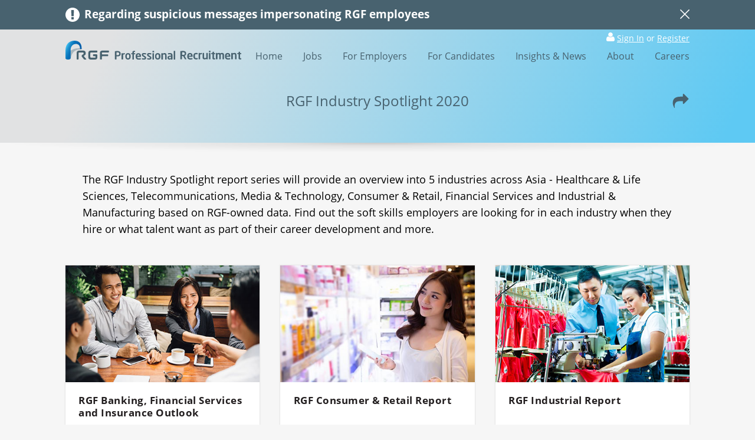

--- FILE ---
content_type: text/html; charset=utf-8
request_url: https://www.india.rgf-professional.com/rgf-industry-spotlight-2020
body_size: 19262
content:
<!DOCTYPE html>
<html lang="en">
  <head>
    
<!-- Google Tag Manager -->
<script>(function(w,d,s,l,i){w[l]=w[l]||[];w[l].push({'gtm.start':
new Date().getTime(),event:'gtm.js'});var f=d.getElementsByTagName(s)[0],
j=d.createElement(s),dl=l!='dataLayer'?'&l='+l:'';j.async=true;j.src=
'https://www.googletagmanager.com/gtm.js?id='+i+dl;f.parentNode.insertBefore(j,f);
})(window,document,'script','dataLayer','GTM-TFK68TX');</script>
<!-- End Google Tag Manager -->


<meta charset='utf-8' />
<!--[if IE]><meta http-equiv="X-UA-Compatible" content="IE=edge,chrome=1" /><![endif]-->
<title>RGF Industry Spotlight 2020 | RGF Professional Recruitment India</title>
<meta name="viewport" content="width=device-width, initial-scale=1.0">
<meta name="description" content="Find out the soft skills employers are looking for in each industry when they hire or what talent want as part of their career development and more." />

<link href="https://www.india.rgf-professional.com/rgf-industry-spotlight-2020" rel="canonical" />
<meta property="og:title" content="RGF Industry Spotlight 2020 | RGF Professional Recruitment India" />
<meta property="og:description" content="Find out the soft skills employers are looking for in each industry when they hire or what talent want as part of their career development and more." />
<meta property="og:url" content="https://www.india.rgf-professional.com/rgf-industry-spotlight-2020" />
<meta property="og:image" content="https://www.india.rgf-professional.com/assets/og/og-rgf-pro-india-2c804adc6126d9881586154a50b64acdbf731bdabedc5fe6ff20955e45726275.jpg" />


<link rel="alternate" href="https://www.india.rgf-professional.com/" hreflang="en-in" />
<link rel="stylesheet" href="https://use.typekit.net/zjo2edb.css">


<style>
  #gradient .brand .irb{background-repeat:repeat-x;background-image:linear-gradient(115deg,#5ac2ed 14%,#2286cc 96%)}.clear-background{background:transparent!important;background-image:none!important}.brand-gradient,.navbar,.page-header:not(.with-image){background-repeat:repeat-x;background-image:linear-gradient(115deg,#e1e2e3 14%,#5ec9f3 96%)}*{background-repeat:no-repeat}html{font-family:sans-serif;-ms-text-size-adjust:100%;-webkit-text-size-adjust:100%}figure,h1,body{margin:0}aside,footer,header,main,nav,summary{display:block}a{background-color:transparent}a:active,a:hover{outline:0}strong{font-weight:700}h1,h2,h3,h4{font-weight:400;line-height:1.25}img{border:0}small{font-size:80%}svg:not(:root){overflow:hidden}hr{box-sizing:content-box;height:0}.clearfix:before,.clearfix:after,.container:before,.container:after,.banner-image-container:before,.banner-image-container:after,.row:before,.row:after,.navbar-header:before,.navbar-header:after,.navbar-collapse:before,.navbar-collapse:after,.nav:before,.nav:after{content:" ";display:table}.clearfix:after,.container:after,.banner-image-container:after,.row:after,.navbar-header:after,.navbar-collapse:after,.nav:after{clear:both}.pull-right{float:right!important}.pull-left{float:left!important}.ellipsis{overflow:hidden;text-overflow:ellipsis;white-space:nowrap}.center{text-align:center}.center>div{margin:auto}.hidden{display:none!important}.text-align-center{text-align:center}.text-align-center>img{margin-left:auto;margin-right:auto}.text-align-left{text-align:left}.text-align-right{text-align:right}.separator{display:block;width:100%;height:1rem;position:absolute;overflow:hidden}.separator:before{content:"";position:absolute;display:block;width:100%;height:2rem;filter:blur(.1rem)}.separator:before{background:radial-gradient(#0003,#00000014 20%,#0000 70%)}.separator.up{bottom:0}.separator.up:before{top:0}.separator.down{top:0}.separator.down:before{bottom:0}.separator.above{top:-1rem}.separator.above:before{top:0}.separator.bellow{bottom:0rem}.separator.bellow:before{top:-1rem}.hr{display:block;width:33.333333%;height:2px;background-color:#5ec9f3}.blank-link:after{content:" ";display:inline-block;width:1.5em;height:1.15em;background-image:url(/assets/icon/external-link-63b1a7a94a703388ee7234842c4a1f16380ab710f39ed96a1471981d707e13c6.svg);opacity:.5;background-repeat:no-repeat;margin-left:.1em;margin-bottom:-.15em}.multi-language.en [language]:not([language=en]){display:none}.multi-language.zh [language]:not([language=zh]){display:none}.container{margin-right:auto;margin-left:auto;padding-left:15px;padding-right:15px;z-index:2;position:relative}@media (min-width: 768px){.container{width:85%;max-width:1800px}}.banner-image-container{margin-right:auto;margin-left:auto;position:relative}.banner-image-container>img{width:100%}@media (min-width: 1800px){.banner-image-container{width:90%;max-width:1900px}}.max-width-1400{max-width:1400px!important;margin:auto}.max-width-1200{max-width:1200px!important;margin:auto}.max-width-1000{max-width:1000px!important;margin:auto}.row{margin-left:-15px;margin-right:-15px}.row+.row{margin-top:2rem}.one-col>div{padding:0 15px}.two-cols>div{float:left;width:50%;padding:0 15px}.two-cols-sm>div{float:left;width:100%;padding:0 15px}.two-cols-sm>div+div{margin-top:2rem}@media (min-width: 768px){.two-cols-sm>div{width:50%}.two-cols-sm>div+div{margin-top:0}}.three-cols-sm>div,.three-cols-md>div{padding:0 15px}.three-cols-sm>div+div,.three-cols-md>div+div{margin-top:2rem}@media (min-width: 768px){.three-cols-sm>div{float:left;width:33.33333333%}.three-cols-sm>div+div{margin-top:0}}@media (min-width: 992px){.three-cols-md>div{float:left;width:33.33333333%}.three-cols-md>div+div{margin-top:0}}#header{position:relative}#header .separator.down{top:100%}@media (max-width: 1199px){body.mobile-menu-open{position:relative;overflow:hidden}}.navbar{z-index:1000;position:relative;height:52px}.navbar>.container{height:100%;position:relative}.navbar .navbar-brand{display:inline-block;padding:10px 0;margin-right:42px}.navbar .navbar-brand>svg{max-width:100%;height:28px}.navbar .navbar-brand:hover,.navbar .navbar-brand:focus{text-decoration:none}.navbar .navbar-toggle{cursor:pointer;position:absolute;top:4px;right:-10px}@media (min-width: 1200px){.navbar{height:70px}.navbar .navbar-header{display:inline-block}.navbar .navbar-brand{padding:19px 0}.navbar .navbar-brand>svg{height:32px}.navbar .navbar-toggle{display:none}}.navbar-header{z-index:1;position:relative}.navbar-toggle{display:block;width:52px;height:48px;padding:10px}.navbar-toggle .bars{margin-top:10px;position:relative}.navbar-toggle .bars:before,.navbar-toggle .bars:after{content:"";position:absolute}.navbar-toggle .bars,.navbar-toggle .bars:before,.navbar-toggle .bars:after{background-color:#48626f;border-radius:1px;display:block;width:100%;height:4px;transition:all .2s}.navbar-toggle .bars:before{top:-10px}.navbar-toggle .bars:after{bottom:-10px}.mobile-menu-open .navbar-toggle .bars{background:none}.mobile-menu-open .navbar-toggle .bars:before{top:0;transform:rotate(-45deg)}.mobile-menu-open .navbar-toggle .bars:after{top:0;transform:rotate(45deg)}.navbar-collapse{position:relative;overflow-x:visible;border-top:1px solid transparent;box-shadow:inset 0 1px #ffffff1a;-webkit-overflow-scrolling:touch}.navbar-collapse #menu-main>li>.dropdown-menu{margin-top:0;border-top-right-radius:0;border-top-left-radius:0}.navbar-collapse #menu-main .is-submenu{display:none}@media (max-width: 1199px){.navbar-collapse{display:block}.mobile-menu-open .navbar-collapse .menu-mobile{display:block;opacity:1;animation:fadein .25s}.navbar-collapse .menu-mobile{background-color:#202020;display:none;z-index:-1;opacity:0;padding-top:52px;position:fixed;inset:0;overflow-x:hidden}.navbar-collapse .menu-mobile .menu-overlay{position:relative;width:100vw;height:100%;overflow-y:scroll;overflow-x:hidden}.navbar-collapse .menu-mobile .menu-container{transition:all .25s;position:absolute;width:100%}.navbar-collapse .menu-mobile .menu-container>.menu-title{margin:15px 0;line-height:1;color:#fff;text-align:center;display:block;text-transform:uppercase}.navbar-collapse .menu-mobile .menu-container>.menu-title:before{content:"";display:inline-block;width:10px;height:10px;border-left:2px solid white;border-bottom:2px solid white;transform:rotate(45deg);margin-right:5px}.navbar-collapse .menu-mobile[data-active-level="0"] .menu-container[data-level="1"]{transform:translate(100%)}.navbar-collapse .menu-mobile[data-active-level="0"] .menu-container[data-level="2"]{transform:translate(200%)}.navbar-collapse .menu-mobile[data-active-level="1"] .menu-container[data-level="0"]{transform:translate(-100%)}.navbar-collapse .menu-mobile[data-active-level="1"] .menu-container[data-level="2"]{transform:translate(100%)}.navbar-collapse .menu-mobile[data-active-level="2"] .menu-container[data-level="0"]{transform:translate(-200%)}.navbar-collapse .menu-mobile[data-active-level="2"] .menu-container[data-level="1"]{transform:translate(-100%)}.navbar-collapse .menu-mobile a{font-size:1.1rem}.navbar-collapse .menu-mobile .navbar-nav>li>a{color:#f3f3f3;padding:15px;text-align:center}.navbar-collapse .menu-mobile .navbar-nav>li.menu-header{color:#b3b3b3;text-align:center;padding:15px;text-transform:uppercase}.navbar-collapse .menu-mobile .navbar-nav>li.has-children>a:after{content:"";display:inline-block;width:10px;height:10px;border-right:2px solid white;border-bottom:2px solid white;transform:rotate(-45deg);margin-left:5px}.navbar-collapse .menu-mobile .navbar-nav>li>a:hover,.navbar-collapse .menu-mobile .navbar-nav>li>a:focus,.navbar-collapse .menu-mobile .navbar-nav>.active>a{background-color:#5ec9f3;color:#fff}}@media (min-width: 1200px){.navbar-collapse{width:auto;border-top:0;box-shadow:none}.navbar-collapse .menu-mobile .menu-container[data-level="1"],.navbar-collapse .menu-mobile .menu-container[data-level="2"]{display:none}.navbar-collapse.collapse{height:auto!important;padding-bottom:0;overflow:visible!important;position:absolute;bottom:7px;right:0}.navbar-collapse #menu-main>li{float:left}.navbar-collapse #menu-main>li+li{margin-left:5px}.navbar-collapse #menu-main>li>a{color:#48626f}.navbar-collapse #menu-main>li>a:hover{color:#202b31}.navbar-collapse #menu-main>li>a.active{color:#5ec9f3}.navbar-collapse #menu-main>li a{transition:none!important;white-space:nowrap;line-height:1;padding:10px 15px}.navbar-collapse #menu-main>li.has-children:hover:before{z-index:1;content:" ";position:absolute;inset:0;box-shadow:0 2px 5px #0003}.navbar-collapse #menu-main>li.has-children:hover>a{z-index:2;background-color:#fff;border-top-right-radius:2px;border-top-left-radius:2px}.navbar-collapse #menu-main>li.has-children:hover>.is-submenu{display:block;z-index:1}.navbar-collapse #menu-main>li.has-children:hover>.is-submenu>li.has-children:hover>a,.navbar-collapse #menu-main>li.has-children:hover>.is-submenu a:hover{background-color:#5ec9f3;color:#fff}.navbar-collapse #menu-main>li.has-children:hover>.is-submenu>li.has-children.show-submenu:hover>.is-submenu{z-index:-1;display:block;border-top-right-radius:2px;border-top-left-radius:2px}.navbar-collapse #menu-main>li.has-children:hover a{color:#594f51}.navbar-collapse #menu-main>li.has-children:hover a:hover{color:#231f20}.navbar-collapse #menu-main>li.has-children .is-submenu{box-shadow:0 2px 5px #0003;border-bottom-right-radius:2px;border-bottom-left-radius:2px;background-color:#fff;min-width:100%;padding:5px 0}.navbar-collapse #menu-main>li.has-children .is-submenu>li.menu-header{white-space:nowrap;line-height:1;padding:10px 15px;color:#a0a0a0;text-transform:uppercase;font-size:.85rem}.navbar-collapse #menu-main>li.has-children:not(:nth-last-child(1)):not(:nth-last-child(2)):not(:nth-last-child(3))>.is-submenu{position:absolute;top:100%;left:0}.navbar-collapse #menu-main>li.has-children:not(:nth-last-child(1)):not(:nth-last-child(2)):not(:nth-last-child(3))>.is-submenu .is-submenu{position:absolute;top:-5px;left:100%}.navbar-collapse #menu-main>li.has-children:nth-last-child(1)>.is-submenu,.navbar-collapse #menu-main>li.has-children:nth-last-child(2)>.is-submenu,.navbar-collapse #menu-main>li.has-children:nth-last-child(3)>.is-submenu{position:absolute;top:100%;right:0}.navbar-collapse #menu-main>li.has-children:nth-last-child(1)>.is-submenu .is-submenu,.navbar-collapse #menu-main>li.has-children:nth-last-child(2)>.is-submenu .is-submenu,.navbar-collapse #menu-main>li.has-children:nth-last-child(3)>.is-submenu .is-submenu{position:absolute;top:-5px;right:100%}}.nav-dropdown-menu-desktop{box-shadow:0 2px 5px #0003;border-bottom-right-radius:2px;border-bottom-left-radius:2px;background-color:#fff;min-width:100%;padding:5px 0}.nav-dropdown-menu-desktop>li.menu-header{white-space:nowrap;line-height:1;padding:10px 15px;color:#a0a0a0;text-transform:uppercase;font-size:.85rem}#user_pannel .guest,#user_pannel .signedin-user{display:inline-block}#user_pannel .guest,#locale{color:#fff}#user_pannel .guest>a,#locale>a{color:#fff}@media (min-width: 1200px){#user_pannel .guest>a,#locale>a{text-decoration:underline}#user_pannel .guest>a:hover,#locale>a:hover{text-decoration:none}}@media (max-width: 1199px){#user_pannel,#locale{padding:0 15px;font-size:1.1rem;text-align:center}#user_pannel .guest{width:100%}#user_pannel .guest>a{padding:15px 0;display:block;width:100%}#user_pannel .guest>span{display:none}#locale>span{display:none}#locale>a{padding:15px 0;display:block}}#top_links .signedin-user .mobile-menu>a{color:#f3f3f3}#top_links .signedin-user .mobile-menu>a:hover,#top_links .signedin-user .mobile-menu>a:focus,#top_links .signedin-user .mobile-menu>a.active{background-color:#5ec9f3;color:#fff}@media (min-width: 1200px){#top_links{font-size:.85rem;position:absolute;top:-22px;right:15px}#top_links>*{display:inline-block}#top_links>*+*{margin-left:1.5rem}#top_links .dropdown .dropdown-toggle{color:#a4c9e3}#top_links .dropdown .dropdown-toggle:after{color:#a4c9e3}#top_links .dropdown-menu>li>a{color:#594f51}#top_links .dropdown-menu>li>a:hover{color:#231f20}}#user_pannel>svg{display:inline-block;width:14px;height:auto;fill:#fff}#user_pannel .signedin-user .dropdown-toggle{color:#fff}#user_pannel .signedin-user .dropdown-toggle:after{content:"";margin-left:.25rem;display:inline-block;width:.5rem;height:.4rem;color:#fff;border-top:5px dashed;border-top:5px solid \	;border-right:5px solid transparent;border-left:5px solid transparent}#user_pannel .signedin-user .dropdown-menu>li>a{display:block;white-space:nowrap;line-height:1;padding:7px 14px}#user_pannel .signedin-user .mobile-menu>*{padding:15px;display:block;font-size:1.1rem}#user_pannel .signedin-user .dropdown{display:none}@media (min-width: 1200px){#user_pannel .signedin-user .mobile-menu{display:none}#user_pannel .signedin-user .dropdown{display:block}}@media (max-width: 1199px){#user_pannel{margin:1rem 0;padding:1rem 0;border-bottom:1px solid rgba(255,255,255,.2);border-top:1px solid rgba(255,255,255,.2)}#user_pannel>svg{display:none}#user_pannel .signedin-user{width:100%}}.bellow-navbar,.page-header:not(.with-image){margin-top:-52px;padding-top:52px}@media (min-width: 1200px){.bellow-navbar,.page-header:not(.with-image){margin-top:-70px;padding-top:70px}}#temp-notification{z-index:3;position:relative;font-size:.9rem;padding:.8rem 0;background-color:#48626f;color:#fff}#temp-notification .info{width:1.5rem;float:left;margin-right:.5rem}#temp-notification .close{width:1rem;float:right;margin:.2rem 0 0 .5rem}#temp-notification .close:hover{cursor:pointer}@media (max-width: 1199px){.mobile-menu-open #temp-notification{display:none;height:0}}@media (max-width: 1199px){.mobile-menu-open .bars:after,.mobile-menu-open .bars:before{background-color:#fff}.mobile-menu-open .navbar-brand svg path{fill:#fff}.mobile-menu-open .navbar-brand svg path.logo-shadow{display:none}}@media (max-width: 767px){body.has-header-image .navbar{background:transparent!important;background-image:none!important}body.has-header-image #header .separator{display:none}}body:not(#home-page):not([data-current-page-id="172"]):not(.has-header-image):not(.has-job-nav) .navbar{background:transparent!important;background-image:none!important}body:not(#home-page):not([data-current-page-id="172"]):not(.has-header-image):not(.has-job-nav) #header .separator{display:none}.vcont{display:table;height:100%;width:100%}.hcont{display:table-cell;vertical-align:middle}.page-header{position:relative;z-index:3}.page-header .hcont{position:relative}.page-header .hcont .title{margin:1.4rem 0 2.8rem}.page-header .hcont .icons{position:absolute;top:50%;margin-top:-1.8rem;display:flex}.page-header .hcont .icons>a{display:block;width:30px;height:30px}.page-header .hcont .icons>a+a{margin-left:.5rem}.page-header .hcont .icons.right{right:0}.page-header .hcont[data-left-icons="1"] .title{padding-left:35px}.page-header .hcont[data-right-icons="1"] .title{padding-right:35px}.page-header .hcont[data-right-icons="2"] .title{padding-right:70px}@media (min-width: 1200px){.page-header .hcont .icons{margin-top:-15px}.page-header .hcont .title{margin:0}.page-header .hcont[data-left-icons="1"]:not([data-right-icons]) .title{padding-right:35px}.page-header .hcont[data-right-icons="2"] .title{padding-left:61px}}.page-header.event-header .title>h1{margin:0}.page-header.event-header .title>span{display:block;padding-top:.2rem;font-size:.95rem;font-style:italic}@media (min-width: 768px){.page-header.event-header .title>span{color:#fff}}@media (min-width: 768px){.page-header.with-image .page-header-content{position:absolute;inset:0}.page-header.with-image .page-header-content>.container{height:100%}.page-header.with-image .title{color:#fff;width:32rem}.page-header.with-image .icons .fill path{fill:#fff}}@media (max-width: 767px){.page-header.with-image{margin-top:-52px;padding-top:52px;background-repeat:repeat-x;background-image:linear-gradient(115deg,#e1e2e3 14%,#5ec9f3 96%)}.page-header.with-image .separator{top:100%!important}.page-header.with-image .title{color:#48626f}.page-header.with-image .icons .fill path{fill:#48626f}.page-header.with-image .banner-image-container{display:none}}@media (max-width: 767px) and (min-width: 1200px){.page-header.with-image{margin-top:-70px;padding-top:70px}}.page-header:not(.with-image) .container{height:85%}.page-header:not(.with-image) .title{color:#48626f}.page-header:not(.with-image) .separator{top:100%!important}.page-header:not(.with-image) .icons .fill path{fill:#48626f}@media (min-width: 1200px){.page-header:not(.with-image){height:12rem}.page-header:not(.with-image) .hcont .title{text-align:center}.page-header:not(.with-image) .hcont[data-right-icons="1"]:not([data-left-icons="1"]) .title{padding-left:35px}}.nav{margin:0;padding-left:0;list-style:none}.nav>li{position:relative;display:block}.nav>li>a{position:relative;display:block}.nav>li>a:hover,.nav>li>a:focus{text-decoration:none}.nav>li.disabled>a{color:#777}.nav>li.disabled>a:hover,.nav>li.disabled>a:focus{color:#777;text-decoration:none;background-color:transparent;cursor:not-allowed}.nav .open>a,.nav .open>a:hover,.nav .open>a:focus{background-color:#eee;border-color:#0b5fad}.tab-content>.tab-pane{display:none}.tab-content>.active{display:block}.inline-links{padding-left:0;list-style:none;margin-bottom:0;margin-top:0}.inline-links>li{display:inline}.inline-links>li+li:before{content:" | "}.inline-links>li>a:hover{text-decoration:underline}*{box-sizing:border-box}*:before,*:after{box-sizing:border-box}html,body{height:100%}html{font-size:14px;-webkit-tap-highlight-color:rgba(0,0,0,0)}@media (min-width: 992px) and (max-width: 1199px){html{font-size:15px}}@media (min-width: 1200px) and (max-width: 1599px){html{font-size:16px}}@media (min-width: 1600px){html{font-size:17px}}body{font-family:Open Sans,open-sans,-apple-system,BlinkMacSystemFont,Helvetica Neue,\30d2\30e9\30ae\30ce\89d2\30b4  Pro W3,Hiragino Kaku Gothic ProN,Arial,Meiryo,sans-serif;line-height:1.42857143;color:#231f20;background-color:#f6f6f6}input,button,select,textarea{font-family:inherit;font-size:inherit;line-height:inherit}.btn-link,a{color:#0b5fad;text-decoration:none;transition:color ease-in .25s;outline:none}.btn-link:hover,a:hover,.btn-link:focus,a:focus{color:#063865;text-decoration:none}[role=button]{cursor:pointer}p{margin:0 0 11px}p:last-child{margin-bottom:0}main{z-index:2}#footer{z-index:1}.breadcrumbs{margin-bottom:1rem}

</style>

<link rel="stylesheet" href="/assets/rgf-pro-india-f69e7787aed28499aa0756e4db0fb72c02940cc4c3f08d1be8f1a279f52edcba.css" />



<script src="https://maps.googleapis.com/maps/api/js?key=AIzaSyCjeUq3kw0KLImTK8TnBqYEO7fjeeVgJdU" async="async"></script>

<link rel="icon" type="image/x-icon" href="/assets/favicon-rgf-f0449f04fa77b389e54ee3978407b2da6b812514accca8188d3bdaef428b2917.ico?v=2" />

<svg style="top:-100%;position:fixed;">
  <linearGradient id="svg-gradient-rgf-pro" x1="0%" x2="100%" gradientUnits="objectBoundingBox">
    <stop offset=".01" stop-color="#52aca6"></stop>
    <stop offset=".99" stop-color="#6cc6ef"></stop>
  </linearGradient>
  <linearGradient id="gradient-a" x1="1361.027" x2="1387.596" y1="12.765" y2="25.154" gradientUnits="userSpaceOnUse">
    <stop offset="0" stop-color="#aae2fa" stop-opacity=".8"></stop>
    <stop offset="1" stop-color="#aae2fa" stop-opacity=".18"></stop>
  </linearGradient>
  <linearGradient id="gradient-b" x1="1167.251" x2="1276.972" y1="539.185" y2="590.348" gradientUnits="userSpaceOnUse">
    <stop offset="0" stop-color="#46c7f4" stop-opacity=".55"></stop>
    <stop offset=".594" stop-color="#009c88" stop-opacity=".55"></stop>
  </linearGradient>
  <linearGradient id="gradient-c" x1="1149.56" x2="1209.282" y1="307.836" y2="335.685" gradientUnits="userSpaceOnUse">
    <stop offset="0" stop-color="#e2e3e4"></stop>
    <stop offset=".119" stop-color="#d9e1e5"></stop>
    <stop offset=".314" stop-color="#c1dde8"></stop>
    <stop offset=".559" stop-color="#99d5ed"></stop>
    <stop offset=".844" stop-color="#63cbf3"></stop>
    <stop offset=".88" stop-color="#5bcaf4"></stop>
  </linearGradient>
  <linearGradient id="gradient-d" x1="0%" x2="100%" y1="0%" y2="100%" gradientUnits="objectBoundingBox">
    <stop offset="0" stop-color="#aae2fa" stop-opacity=".8"></stop>
    <stop offset="1" stop-color="#aae2fa" stop-opacity=".18"></stop>
  </linearGradient>
  <linearGradient id="gradient-e" x1="773.162" x2="790.002" y1="-4349.914" y2="-4386.028" gradientTransform="rotate(90 -1571.89 -1674.698)" gradientUnits="userSpaceOnUse">
    <stop offset="0" stop-color="#e2e3e4"></stop>
    <stop offset=".119" stop-color="#d9e1e5"></stop>
    <stop offset=".314" stop-color="#c1dde8"></stop>
    <stop offset=".559" stop-color="#99d5ed"></stop>
    <stop offset=".844" stop-color="#63cbf3"></stop>
    <stop offset=".88" stop-color="#5bcaf4"></stop>
  </linearGradient>
  <linearGradient id="gradient-f" x1="424.317" x2="449.447" y1="-4561.034" y2="-4614.924" gradientTransform="rotate(-90 3356.874 -2536.968)" gradientUnits="userSpaceOnUse">
    <stop offset="0" stop-color="#46c7f4" stop-opacity=".9"></stop>
    <stop offset=".105" stop-color="#21a6e1" stop-opacity=".9"></stop>
    <stop offset=".195" stop-color="#0990d4" stop-opacity=".9"></stop>
    <stop offset=".25" stop-color="#0088cf" stop-opacity=".9"></stop>
    <stop offset=".4" stop-color="#0071bb" stop-opacity=".9"></stop>
    <stop offset=".64" stop-color="#0067b2" stop-opacity=".9"></stop>
    <stop offset="1" stop-color="#005aa9" stop-opacity=".9"></stop>
  </linearGradient>
  <linearGradient id="gradient-g" x1="15%" x2="100%" y1="15%" y2="100%" gradientUnits="objectBoundingBox">
    <stop offset="0" stop-color="#46c7f4" stop-opacity=".8"></stop>
    <stop offset=".105" stop-color="#21a6e1" stop-opacity=".8"></stop>
    <stop offset=".195" stop-color="#0990d4" stop-opacity=".8"></stop>
    <stop offset=".25" stop-color="#0088cf" stop-opacity=".8"></stop>
    <stop offset=".4" stop-color="#0071bb" stop-opacity=".8"></stop>
    <stop offset=".64" stop-color="#0067b2" stop-opacity=".8"></stop>
    <stop offset="1" stop-color="#005aa9" stop-opacity=".8"></stop>
  </linearGradient>
  <linearGradient id="gradient-h" x1="1019" x2="1114.777" y1="799.566" y2="844.228" gradientTransform="rotate(180 921.09 776.736)" gradientUnits="userSpaceOnUse">
    <stop offset="0" stop-color="#46c7f4" stop-opacity=".55"></stop>
    <stop offset=".594" stop-color="#009c88" stop-opacity=".55"></stop>
  </linearGradient>
  <linearGradient id="gradient-i" x1="4054.677" x2="4127.246" y1="5902.262" y2="5936.101" gradientTransform="translate(-3123.241 -5471.062)" gradientUnits="userSpaceOnUse">
    <stop offset="0" stop-color="#e2e3e4" stop-opacity=".7"></stop>
    <stop offset=".119" stop-color="#d9e1e5" stop-opacity=".741"></stop>
    <stop offset=".314" stop-color="#c1dde8" stop-opacity=".807"></stop>
    <stop offset=".559" stop-color="#99d5ed" stop-opacity=".891"></stop>
    <stop offset=".844" stop-color="#63cbf3" stop-opacity=".988"></stop>
    <stop offset=".88" stop-color="#5bcaf4"></stop>
  </linearGradient>
  <linearGradient id="gradient-j" x1="422.939" x2="465.471" y1="709.435" y2="729.268" gradientUnits="userSpaceOnUse">
    <stop offset="0" stop-color="#aae2fa" stop-opacity=".8"></stop>
    <stop offset="1" stop-color="#aae2fa" stop-opacity=".18"></stop>
  </linearGradient>
  <linearGradient id="gradient-k" x1="471.858" x2="530.797" y1="618.927" y2="646.411" gradientUnits="userSpaceOnUse">
    <stop offset="0" stop-color="#46c7f4" stop-opacity=".9"></stop>
    <stop offset=".105" stop-color="#21a6e1" stop-opacity=".9"></stop>
    <stop offset=".195" stop-color="#0990d4" stop-opacity=".9"></stop>
    <stop offset=".25" stop-color="#0088cf" stop-opacity=".9"></stop>
    <stop offset=".4" stop-color="#0071bb" stop-opacity=".9"></stop>
    <stop offset=".64" stop-color="#0067b2" stop-opacity=".9"></stop>
    <stop offset="1" stop-color="#005aa9" stop-opacity=".9"></stop>
  </linearGradient>
  <linearGradient id="gradient-l" x1="1312.058" x2="1359.197" y1="167.162" y2="189.144" gradientUnits="userSpaceOnUse">
    <stop offset="0" stop-color="#56aea7"></stop>
    <stop offset="1" stop-color="#2e6ab3"></stop>
  </linearGradient>
</svg>

<svg style="top:-100%;position:fixed;">
    <linearGradient id="svg-gradient-rgf-blue-arch" x1=".264" x2="22.965" y1="819.936" y2="830.522" gradientTransform="translate(0 -809.09)" gradientUnits="userSpaceOnUse">
        <stop offset="0" stop-color="#47c6f3"></stop>
        <stop offset=".094" stop-color="#30a8df"></stop>
        <stop offset=".191" stop-color="#1d90ce"></stop>
        <stop offset=".25" stop-color="#1687c8"></stop>
        <stop offset=".4" stop-color="#0872b9"></stop>
        <stop offset=".64" stop-color="#0767b1"></stop>
        <stop offset="1" stop-color="#045ba7"></stop>
    </linearGradient>
</svg>

<svg style="top:-100%;position:fixed;">
  <filter id="filter-a" x="-20%" y="-20%" width="140%" height="140%" filterUnits="objectBoundingBox">
    <feGaussianBlur in="StrokePaint" stdDeviation="1"></feGaussianBlur>
  </filter>
  <filter id="filter-b" x="-20%" y="-20%" width="140%" height="140%" filterUnits="objectBoundingBox">
    <feGaussianBlur in="StrokePaint" stdDeviation="2"></feGaussianBlur>
  </filter>
  <filter id="filter-c" x="-20%" y="-20%" width="140%" height="140%" filterUnits="objectBoundingBox">
    <feGaussianBlur in="StrokePaint" stdDeviation="3"></feGaussianBlur>
  </filter>
  <filter id="filter-d" x="-40%" y="-40%" width="180%" height="180%" filterUnits="objectBoundingBox">
    <feGaussianBlur in="StrokePaint" stdDeviation="4"></feGaussianBlur>
  </filter>
  <filter id="filter-e" x="-20%" y="-20%" width="140%" height="140%" filterUnits="objectBoundingBox">
    <feGaussianBlur in="StrokePaint" stdDeviation="5"></feGaussianBlur>
  </filter>
</svg>


    <script src="/assets/rgf-pro-india-immediate-bfd4012edcc275e4ad0e925dac2fb1acf6bdc9c591eae2524f3aa46eb1a02cd9.js"></script>
<script src="/assets/rgf-pro-india-2e24d92beac4daf5143accc8512c04b3f11f96af9a57cadbf0bf96c80982f65c.js" data-turbo-track="reload" defer="defer"></script>

  </head>
  <body id="rgf-industry-spotlight-2020-page" class="template-industry-spotlight-2020 " data-registration-url="modal" data-current-page-id="898" data-is-connected="0" data-needs-gdpr-warning="0">
  
<!-- Google Tag Manager (noscript) -->
<noscript><iframe src="https://www.googletagmanager.com/ns.html?id=GTM-TFK68TX"
height="0" width="0" style="display:none;visibility:hidden"></iframe></noscript>
<!-- End Google Tag Manager (noscript) -->


        <div id="page_container">
      <header id="header" role="banner">
          <div id="temp-notification">
    <div class="container">
      <svg class="info" xmlns="http://www.w3.org/2000/svg" xmlns:xlink="http://www.w3.org/1999/xlink" x="0px" y="0px" viewBox="-325.6 218.4 125.1 125.1" style="enable-background:new -325.6 218.4 125.1 125.1;" xml:space="preserve">
        <path fill="white" d="M-208.8,249.6c-5.6-9.6-13.2-17.2-22.8-22.8c-9.6-5.6-20.1-8.4-31.4-8.4c-11.4,0-21.8,2.8-31.4,8.4
          c-9.6,5.6-17.2,13.2-22.8,22.8c-5.6,9.6-8.4,20.1-8.4,31.4s2.8,21.8,8.4,31.4c5.6,9.6,13.2,17.2,22.8,22.8s20.1,8.4,31.4,8.4
          c11.4,0,21.8-2.8,31.4-8.4c9.6-5.6,17.2-13.2,22.8-22.8c5.6-9.6,8.4-20.1,8.4-31.4C-200.4,269.6-203.2,259.2-208.8,249.6z
           M-252.6,320c0,0.8-0.2,1.4-0.7,1.9c-0.5,0.5-1.1,0.8-1.8,0.8h-15.6c-0.7,0-1.3-0.3-1.9-0.8s-0.8-1.2-0.8-1.9v-15.5
          c0-0.7,0.3-1.3,0.8-1.9s1.2-0.8,1.9-0.8h15.6c0.7,0,1.3,0.3,1.8,0.8c0.5,0.5,0.7,1.2,0.7,1.9V320z M-252.7,292
          c-0.1,0.5-0.3,1-0.9,1.4c-0.5,0.4-1.2,0.6-1.9,0.6h-15.1c-0.8,0-1.4-0.2-2-0.6c-0.5-0.4-0.8-0.9-0.8-1.4l-1.4-50.6
          c0-0.7,0.3-1.1,0.8-1.5c0.5-0.4,1.2-0.7,2-0.7h17.9c0.8,0,1.4,0.2,2,0.7c0.5,0.3,0.8,0.8,0.8,1.5L-252.7,292z"></path>
      </svg>
      <svg class="close" xmlns="http://www.w3.org/2000/svg" xmlns:xlink="http://www.w3.org/1999/xlink" x="0px" y="0px" viewBox="0 0 99.8 99.9" style="enable-background:new 0 0 99.8 99.9;" xml:space="preserve">
        <path fill="white" d="M56.9,50L99.1,7.8c0.5-0.5,0.7-1.1,0.7-1.7s-0.2-1.2-0.7-1.7l-3.7-3.7c-0.5-0.4-1-0.7-1.7-0.7
          c-0.6,0-1.2,0.2-1.7,0.7L49.9,42.9L7.8,0.7C7.3,0.2,6.8,0,6.1,0C5.5,0,4.9,0.2,4.4,0.7L0.7,4.4C0.2,4.9,0,5.5,0,6.1s0.2,1.2,0.7,1.7
          L43,50L0.9,92.1c-0.5,0.5-0.7,1.1-0.7,1.7s0.2,1.2,0.7,1.7l3.7,3.7c0.5,0.5,1.1,0.7,1.7,0.7s1.2-0.2,1.7-0.7l42-42l41.9,41.9
          c0.5,0.5,1.1,0.7,1.7,0.7s1.2-0.2,1.7-0.7l3.7-3.7c0.5-0.5,0.7-1.1,0.7-1.7S99.5,92.5,99,92L56.9,50z"></path>
      </svg>
      <p><a style="color: #ffffff;line-height: 1.1;font-size: 1.2rem;font-weight: bold;" href="https://www.india.rgf-professional.com/impersonation-notice">Regarding suspicious messages impersonating RGF employees</a>
</p>
    </div>
  </div>


  <script>
      if (sessionStorage.getItem('temp-notification-closed') == 'true') {
          jQuery("#temp-notification").hide();
      }

      jQuery(document).ready(function ($) {
          $(document).on("click", "#temp-notification .close", function(event){
              sessionStorage.setItem('temp-notification-closed', 'true');
              jQuery("#temp-notification").fadeOut("fast");
          });
      });
  </script>



<nav class="navbar">
  <div class="container">
    <div class="navbar-header">
        <a class="navbar-toggle" id="mobile-menu-toggle">
            <span class="bars"></span>
        </a>

        <a title="RGF Professional Recruitment India" class="navbar-brand" href="/">
          <svg xmlns="http://www.w3.org/2000/svg" viewBox="0 0 290.9 31.2">
  <path fill="#48626f" d="M49.5 31.1h-8.1c-2.7 0-3.5-2-3.5-3.4v-7.8c0-1.8 1.4-3.5 3.5-3.5h10.7c.4 0 .7.5.7 1.5s-.2 1.5-.7 1.5h-9.6c-.8 0-1.4.6-1.4 1.4v5.9c0 .7.6 1.4 1.4 1.4h6.4c.4 0 .8-.4.8-.8v-1c0-.4-.3-.8-.8-.8h-2.6c-.4 0-.7-.5-.7-1.5s.2-1.5.7-1.5h5c.7 0 1.4.6 1.4 1.4v3.8c.1 2-1.4 3.4-3.2 3.4M58.7 31.1c-1 0-1.6-.3-1.6-.7V19.9c0-1.9 1.5-3.5 3.5-3.5h10.7c.4 0 .7.5.7 1.5 0 .9-.2 1.5-.7 1.5h-9.9c-.6 0-1.1.5-1.1 1.1v1.1c0 .6.5 1.1 1.1 1.1H70c.4 0 .7.5.7 1.5s-.3 1.5-.7 1.5h-8.7c-.6 0-1.1.5-1.1 1.1v3.7c0 .4-.5.6-1.5.6M32.6 31.2c-1.1 0-1.7-.2-2.1-.6-.3-.3-2.9-3.5-3.3-4.1-.6-.8-.6-2.2.4-2.9.5-.3 1.7-1.2 1.9-1.3.4-.3.6-.7.6-1.1v-.4c0-.9-.8-1.4-1.4-1.4h-5.6c-.7 0-1.4.6-1.4 1.4v9.6c0 .5-.5.7-1.6.7-1 0-1.6-.3-1.6-.7V19.9c0-1.7 1.4-3.5 3.5-3.5h7.9c1.8 0 3.5 1.4 3.5 3.5v2c0 .8-.3 1.4-.9 1.7-.4.3-1.3.9-1.6 1.1-.4.3-.5.8-.2 1.3.3.3 3.5 4.2 3.8 4.5.3.4-.9.7-1.9.7"></path>
  <path fill="#a7b6be" class="logo-shadow" d="M26.5 12.7c-8-1-14.6.7-19.7 5.1C1.6 22.5 0 28.4 0 28.8 0 30 1.4 31 3.5 31.2h.8c2 0 4-.8 4.4-2.4 1.8-9.8 7.2-14.4 16.8-14.4 1 0 1.4-.6 1.4-1.1 0-.3-.1-.6-.4-.6z"></path>
  <path fill="url(#svg-gradient-rgf-blue-arch)" d="M14.9 0C8.6 0 0 3.8 0 15.7v13.2c0 3 8.5 3 8.5 0V15.3c0-5.6 3.5-9.8 8.5-9.9 3.9-.1 7 1.9 7 7.5 0 1.4 2.8 1.4 2.8 0C26.8 3.4 21.5 0 14.9 0z"></path>
  <path fill="#48626f" d="M86.1 25.9c-.5 0-1.2-.1-1.6-.1v4.8c0 .2-.1.4-.4.4h-1.9c-.2 0-.4-.2-.4-.4V17.9c0-.4.2-.5.6-.6 1-.1 2.3-.2 3.6-.2 2.9 0 5.3 1 5.3 4.3v.2c.2 3.3-2.3 4.3-5.2 4.3m2.8-4.5c0-1.6-.9-2.1-2.8-2.1-.4 0-1.3 0-1.6.1v4.4c.3 0 1.3.1 1.6.1 2 0 2.8-.7 2.8-2.2v-.3zM97.9 22.5c-1 0-1.8.3-2.6.7v7.4c0 .2-.2.4-.4.4h-1.7c-.2 0-.4-.2-.4-.4V21c0-.2.2-.4.4-.4h1.6c.2 0 .4.2.4.4v.4c.9-.7 1.9-.9 2.6-.9.2 0 .4.2.4.4v1.3c.1.2-.1.3-.3.3M103.5 31.2c-2.9 0-4.4-2-4.4-4.6v-1.5c0-2.6 1.5-4.6 4.4-4.6 2.9 0 4.4 2 4.4 4.6v1.5c.1 2.6-1.5 4.6-4.4 4.6m2-6.1c0-1.5-.7-2.5-2-2.5s-2 1-2 2.5v1.5c0 1.5.7 2.5 2 2.5s2-1 2-2.5v-1.5zM115.1 18.6h-.8c-.9 0-1.1.2-1.1 1.1v.9h1.8c.2 0 .4.2.4.4v1.1c0 .2-.2.4-.4.4h-1.8v8.2c0 .2-.2.4-.4.4h-1.7c-.2 0-.4-.2-.4-.4v-8.2l-1.6-.3c-.2 0-.4-.1-.4-.4V21c0-.2.2-.4.4-.4h1.6v-.9c0-2.4 1.3-3 3.2-3 .4 0 .8.1 1.1.1.1 0 .3.1.3.3v1.1c.1.3-.1.4-.2.4M124.7 26.7h-6v.1c0 1.1.4 2.4 2.2 2.4 1.4 0 2.6-.1 3.4-.2.2 0 .4.1.4.3v1.2c0 .3-.1.4-.4.5-1.2.2-1.9.3-3.6.3-1.9 0-4.5-1-4.5-4.6v-1.4c0-2.9 1.6-4.7 4.4-4.7 2.9 0 4.4 1.9 4.4 4.7v1c.1.2 0 .4-.3.4m-2.1-1.8c0-1.4-.8-2.3-1.9-2.3-1.1 0-2 .8-2 2.3v.1l3.9-.1zM130.1 31.2c-.7 0-2.3-.1-3.3-.4-.2-.1-.4-.2-.4-.4v-1.1c0-.1.1-.3.3-.3h.1c.9.1 2.6.2 3.1.2 1.1 0 1.3-.4 1.3-.9 0-.4-.2-.6-.8-.9l-2.5-1.6c-.9-.6-1.6-1.5-1.6-2.6 0-1.9 1.2-2.8 3.5-2.8 1.5 0 2.4.2 3.3.4.2.1.3.2.3.4v1.1c0 .2-.1.4-.3.4h-.1c-.5-.1-2-.2-3.1-.2-.9 0-1.3.2-1.3.8 0 .3.3.5.7.8l2.4 1.5c1.6.9 1.8 1.9 1.8 2.8.3 1.5-.9 2.8-3.4 2.8M138.8 31.2c-.7 0-2.3-.1-3.3-.4-.2-.1-.4-.2-.4-.4v-1.1c0-.1.1-.3.3-.3h.1c.9.1 2.6.2 3.1.2 1.1 0 1.3-.4 1.3-.9 0-.4-.2-.6-.8-.9l-2.5-1.6c-.9-.6-1.6-1.5-1.6-2.6 0-1.9 1.2-2.8 3.5-2.8 1.5 0 2.4.2 3.3.4.2.1.3.2.3.4v1.1c0 .2-.1.4-.3.4h-.1c-.5-.1-2-.2-3.1-.2-.9 0-1.3.2-1.3.8 0 .3.3.5.7.8l2.4 1.5c1.6.9 1.8 1.9 1.8 2.8.2 1.5-1 2.8-3.4 2.8M146.2 19.2h-1.8c-.2 0-.4-.2-.4-.4v-1.6c0-.2.2-.4.4-.4h1.8c.2 0 .4.2.4.4v1.6c0 .2-.2.4-.4.4m-.1 11.9h-1.7c-.2 0-.4-.2-.4-.4V21c0-.2.2-.4.4-.4h1.7c.2 0 .4.2.4.4v9.7c0 .2-.2.4-.4.4M152.7 31.2c-2.9 0-4.4-2-4.4-4.6v-1.5c0-2.6 1.5-4.6 4.4-4.6 2.9 0 4.4 2 4.4 4.6v1.5c0 2.6-1.5 4.6-4.4 4.6m1.9-6.1c0-1.5-.7-2.5-2-2.5s-2 1-2 2.5v1.5c0 1.5.7 2.5 2 2.5s2-1 2-2.5v-1.5zM167 31.1h-1.7c-.2 0-.4-.2-.4-.4v-6c0-1.6-.1-2.1-1.6-2.1-.6 0-1.3.3-2.1.7v7.4c0 .2-.2.4-.4.4h-1.7c-.2 0-.4-.2-.4-.4V21c0-.2.2-.4.4-.4h1.6c.2 0 .4.2.4.4v.4c1.1-.7 1.8-.9 3-.9 2.7 0 3.2 1.8 3.2 4.2v6c0 .2-.1.4-.3.4M176.7 31.1h-1.6c-.2 0-.4-.2-.4-.4v-.3c-.9.5-1.7.8-2.6.8-1.5 0-3.2-.6-3.2-3.1V28c0-2.1 1.3-3.2 4.5-3.2h1.2V24c0-1.2-.5-1.5-1.6-1.5-1.2 0-2.4.1-3 .1h-.1c-.2 0-.4-.1-.4-.3v-1.2c0-.2.1-.3.4-.4.7-.1 1.8-.3 3.1-.3 2.6 0 4.1 1.2 4.1 3.5v6.7c0 .3-.2.5-.4.5m-2.1-4.6h-1.2c-1.7 0-2.1.5-2.1 1.6v.1c0 .9.4 1.1 1.3 1.1.7 0 1.4-.2 1.9-.5v-2.3zM181.2 31.1h-1.7c-.2 0-.4-.2-.4-.4V17.3c0-.2.2-.4.4-.4h1.7c.2 0 .4.2.4.4v13.3c0 .3-.2.5-.4.5M200.2 30.8h-2.3c-.2 0-.3-.2-.4-.4l-2.7-4.9h-.3c-.5 0-1.2-.1-1.6-.1v5c0 .2-.1.4-.4.4h-1.9c-.2 0-.4-.2-.4-.4V17.7c0-.4.2-.5.6-.6 1-.1 2.3-.2 3.6-.2 2.9 0 5.3 1 5.3 4.2v.2c0 2-1 3.2-2.5 3.8l2.9 5.4v.1c.3.1.2.2.1.2m-2.8-9.7c0-1.4-.9-2-2.8-2-.4 0-1.3 0-1.6.1v4.2c.3 0 1.3.1 1.6.1 1.9 0 2.8-.5 2.8-2.1v-.3zM210.1 26.5h-6v.1c0 1.1.4 2.4 2.2 2.4 1.4 0 2.6-.1 3.4-.2h.1c.2 0 .3.1.3.3v1.2c0 .3-.1.4-.4.5-1.2.2-1.9.3-3.6.3-1.9 0-4.5-1-4.5-4.6V25c0-2.9 1.6-4.7 4.4-4.7 2.9 0 4.4 1.9 4.4 4.7v1c0 .3-.1.5-.3.5m-2.1-1.8c0-1.4-.8-2.3-1.9-2.3-1.1 0-2 .8-2 2.3v.1l3.9-.1zM218.3 30.7c-.4.1-1.3.2-2.4.2-2.4 0-4.2-1.5-4.2-4.5v-1.7c0-3 1.8-4.5 4.2-4.5 1.1 0 2 .1 2.4.2.3.1.4.2.4.5v1.2c0 .2-.1.3-.3.3-.8-.1-1.2-.1-2.4-.1-.9 0-1.8.5-1.8 2.4v1.7c0 1.9.9 2.4 1.8 2.4 1.2 0 1.6 0 2.4-.1h.1c.2 0 .3.1.3.3v1.2c-.1.4-.1.5-.5.5M225.4 22.3c-1 0-1.8.3-2.6.7v7.4c0 .2-.2.4-.4.4h-1.7c-.2 0-.4-.2-.4-.4v-9.7c0-.2.2-.4.4-.4h1.6c.2 0 .4.2.4.4v.4c.9-.7 1.9-.9 2.6-.9.2 0 .4.2.4.4V22c0 .2-.1.3-.3.3M235.1 30.8h-1.7c-.2 0-.4-.2-.4-.4V30c-1 .6-1.7.9-2.9.9-.9 0-1.7-.2-2.3-.8-.7-.7-.9-1.8-.9-3.4v-6c0-.2.2-.4.4-.4h1.7c.2 0 .4.2.4.4v6c0 .9.1 1.5.4 1.8.3.2.6.3 1.1.3.7 0 1.6-.5 2.1-.7v-7.4c0-.2.2-.4.4-.4h1.7c.2 0 .4.2.4.4v9.7c-.1.3-.2.4-.4.4M239.6 19h-1.8c-.2 0-.4-.2-.4-.4V17c0-.2.2-.4.4-.4h1.8c.2 0 .4.2.4.4v1.6c0 .2-.2.4-.4.4m0 11.8h-1.7c-.2 0-.4-.2-.4-.4v-9.7c0-.2.2-.4.4-.4h1.7c.2 0 .4.2.4.4v9.7c-.1.3-.2.4-.4.4M247.4 30.9c-.4.1-.9.1-1.3.1-2.1 0-2.9-.5-2.9-2.9v-5.8l-1.7-.3c-.2 0-.4-.2-.4-.4v-.8c0-.2.2-.4.4-.4h1.7v-1.5c0-.2.2-.3.4-.4l1.7-.3h.1c.2 0 .3.1.3.3v1.9h1.7c.2 0 .4.2.4.4v1.1c0 .2-.2.4-.4.4h-1.7V28c0 .9.1 1 .7 1h1c.2 0 .4.1.4.3v1.2c0 .2-.1.3-.4.4M262 30.8h-1.7c-.2 0-.4-.2-.4-.4v-6.3c0-1.4-.3-1.8-1.3-1.8-.4 0-1.1.1-1.7.5.1.4.1.9.1 1.3v6.3c0 .2-.2.4-.4.4h-1.7c-.2 0-.4-.2-.4-.4v-6.3c0-1.4-.2-1.8-1.3-1.8-.4 0-.9.2-1.7.6v7.5c0 .2-.2.4-.4.4h-1.7c-.2 0-.4-.2-.4-.4v-9.7c0-.2.2-.4.4-.4h1.6c.2 0 .4.2.4.4v.4c.8-.5 1.6-.9 2.6-.9 1.1 0 1.7.3 2.2.8.9-.5 1.8-.8 3.1-.8 2.5 0 3.1 1.7 3.1 3.9v6.3c-.1.3-.2.4-.4.4M272.5 26.5h-6v.1c0 1.1.4 2.4 2.2 2.4 1.4 0 2.6-.1 3.4-.2h.1c.2 0 .3.1.3.3v1.2c0 .3-.1.4-.4.5-1.2.2-1.9.3-3.6.3-1.9 0-4.5-1-4.5-4.6V25c0-2.9 1.6-4.7 4.4-4.7 2.9 0 4.4 1.9 4.4 4.7v1c.1.3 0 .5-.3.5m-2.1-1.8c0-1.4-.8-2.3-1.9-2.3-1.1 0-2 .8-2 2.3v.1l3.9-.1zM282.7 30.8H281c-.2 0-.4-.2-.4-.4v-6c0-1.6-.1-2.1-1.6-2.1-.6 0-1.3.3-2.1.7v7.4c0 .2-.2.4-.4.4h-1.7c-.2 0-.4-.2-.4-.4v-9.7c0-.2.2-.4.4-.4h1.6c.2 0 .4.2.4.4v.4c1.1-.7 1.8-.9 3-.9 2.7 0 3.2 1.8 3.2 4.2v6c.1.3-.1.4-.3.4M290.6 30.9c-.4.1-.9.1-1.3.1-2.1 0-2.9-.5-2.9-2.9v-5.8l-1.7-.3c-.2 0-.4-.2-.4-.4v-.8c0-.2.2-.4.4-.4h1.7v-1.5c0-.2.2-.3.4-.4l1.7-.3h.1c.2 0 .3.1.3.3v1.9h1.7c.2 0 .4.2.4.4v1.1c0 .2-.2.4-.4.4h-1.7V28c0 .9.1 1 .7 1h1c.2 0 .4.1.4.3v1.2c-.1.2-.2.3-.4.4"></path>
</svg>

</a>        
    </div>
                    
    <div class="collapse navbar-collapse">
      <div class="menu-mobile" data-active-level="0">
        <div class="menu-overlay">
          <div id="top_links">
              <div id="user_pannel">
  <svg xmlns="http://www.w3.org/2000/svg" viewBox="0 0 91.8 100.1">
  <path d="M45.9 50.1c6.9 0 12.8-2.4 17.7-7.3 4.9-4.9 7.3-10.8 7.3-17.7 0-6.9-2.4-12.8-7.3-17.7C58.7 2.4 52.8 0 45.9 0S33.1 2.4 28.2 7.3c-4.9 4.9-7.3 10.8-7.3 17.7 0 6.9 2.4 12.8 7.3 17.7 4.9 4.9 10.8 7.4 17.7 7.4zm0 0"></path>
  <path d="M91.5 76.5c-.2-2.2-.5-4.6-.9-7.1-.5-2.5-1-4.9-1.7-7.1-.7-2.2-1.6-4.3-2.8-6.4-1.2-2.1-2.5-3.8-4-5.3s-3.4-2.6-5.6-3.5c-2.2-.9-4.6-1.3-7.3-1.3-.4 0-1.3.5-2.7 1.4-1.4.9-3.1 2-4.9 3.1-1.8 1.2-4.2 2.2-7 3.1-2.9.9-5.8 1.4-8.7 1.4-2.9 0-5.8-.5-8.7-1.4-2.9-.9-5.2-2-7-3.1-1.8-1.1-3.4-2.2-4.9-3.1-1.4-.9-2.3-1.4-2.7-1.4-2.6 0-5.1.4-7.3 1.3s-4.1 2-5.6 3.5-2.9 3.2-4 5.3c-1.2 2.1-2.1 4.2-2.8 6.4-.7 2.2-1.3 4.5-1.7 7.1s-.8 4.9-.9 7.1c-.2 2.2-.3 4.4-.3 6.7 0 5.2 1.6 9.3 4.8 12.4 3.2 3 7.4 4.5 12.6 4.5h57c5.3 0 9.5-1.5 12.6-4.5 3.2-3 4.8-7.1 4.8-12.4 0-2.3-.1-4.5-.3-6.7zm0 0"></path>
</svg>

    <div class="guest">
        <a href="#" data-show-modal-content="sign-in" class="modal-link">Sign In</a>
      <span> or </span>
        <a href="#" data-show-modal-content="register" class="modal-link">Register</a>
    </div>
</div>
          </div>
          <div class="menu-container" data-level="0"><ul class="nav navbar-nav" id="menu-main"><li><a data-page-id="207" href="/">Home</a></li><li><a data-page-id="295" href="/jobs">Jobs</a></li><li class="has-children"><a data-page-id="216" href="/for-employers/our-services-process">For Employers</a><ul class="nav navbar-nav is-submenu" id=""><li><a data-page-id="348" href="/for-employers/our-services-process">Our Services &amp; Process</a></li><li><a data-page-id="349" href="/for-employers/our-expertise">Our Expertise</a></li><li class="last"><a data-page-id="350" href="/for-employers/register-vacancy">Register Vacancy</a></li></ul></li><li class="has-children"><a data-page-id="213" href="/for-candidates/for-your-career">For Candidates</a><ul class="nav navbar-nav is-submenu" id=""><li><a data-page-id="351" href="/for-candidates/for-your-career">For Your Career</a></li><li><a data-page-id="345" href="/for-candidates/submit-your-cv">Submit Your CV</a></li><li class="last"><a data-page-id="784" href="/for-candidates/insights-b">Insights</a></li></ul></li><li class="has-children"><a data-page-id="214" href="/insights">Insights &amp; News</a><ul class="nav navbar-nav is-submenu" id=""><li><a data-page-id="593" href="/rgf-asian-intelligence">RGF Asian Intelligence</a></li><li class="last"><a data-page-id="594" href="/insights/category/news">News</a></li></ul></li><li class="has-children"><a data-page-id="210" href="/about/about-rgf-professional-recruitment-india">About</a><ul class="nav navbar-nav is-submenu" id=""><li><a data-page-id="218" href="/about/about-rgf-professional-recruitment-india">About RGF Professional Recruitment India</a></li><li><a data-page-id="222" href="/about/about-rgf-international-recruitment">About RGF International Recruitment</a></li><li><a data-page-id="219" href="/about/management-team">Management Team </a></li><li><a data-page-id="220" href="/about/vision-mission-values">Vision / Mission / Values</a></li><li><a data-page-id="221" href="/about/network">Network</a></li><li class="last"><a data-page-id="215" href="/about/contact-us">Contact Us</a></li></ul></li><li class="last"><a data-page-id="1009" href="/careers">Careers</a></li></ul></div>

          <div class="menu-container" data-level="1">
              <a href="#" class="menu-title"></a>
              <div class="menu"></div>
          </div>
          
          <div class="menu-container" data-level="2">
              <a href="#" class="menu-title"></a>
              <div class="menu"></div>
          </div>
        </div>        
      </div>
    </div>
  </div>
</nav>

<span class="separator down"></span>      </header>
      <main id="page" role="main">
        
<div class="page-header">
    <div class="container">
        <div class="vcont">
            <div class="hcont" data-left-icons="0" data-right-icons="1">
              <h1 class="title">RGF Industry Spotlight 2020</h1>
                <div class="icons right">
                    <a class="share fill" href rel="nofollow">
    <svg xmlns="http://www.w3.org/2000/svg" viewBox="0 0 150 150">
  <path d="M140.6 54.9l-38.3-38.3c-.9-.9-2.1-1.4-3.4-1.4-1.3 0-2.4.5-3.4 1.4-.9.9-1.4 2.1-1.4 3.4v19.1H77.4c-35.5 0-57.4 10-65.4 30.1-2.6 6.7-4 15-4 24.9 0 8.3 3.2 19.5 9.5 33.7.1.3.4.9.8 1.8.4.8.7 1.6 1 2.2.3.6.6 1.2 1 1.6.6.8 1.3 1.3 2.1 1.3.7 0 1.3-.2 1.8-.7.4-.5.6-1.1.6-1.9 0-.4-.1-1.1-.2-2-.1-.9-.2-1.5-.2-1.8-.2-3.4-.4-6.5-.4-9.2 0-5 .4-9.5 1.3-13.5s2.1-7.4 3.6-10.4c1.5-2.9 3.5-5.4 6-7.6 2.4-2.1 5.1-3.9 7.9-5.2s6.1-2.4 9.9-3.2c3.8-.8 7.7-1.3 11.5-1.6 3.9-.3 8.2-.4 13.1-.4h16.8v19.1c0 1.3.5 2.4 1.4 3.4.9.9 2.1 1.4 3.4 1.4 1.3 0 2.4-.5 3.4-1.4l38.3-38.3c.9-.9 1.4-2.1 1.4-3.4s-.5-2.2-1.4-3.1z"></path>
</svg>

  </a>

                </div>
            </div>
        </div>
    </div>
    <div class="separator down"></div>
</div> 

<section>
    <div class="container">
        <div class="page-content-block page-introduction max-width-1000">
                <svg xmlns="http://www.w3.org/2000/svg" viewBox="0 0 100 100" class="free-shape " width="80">
    <circle cx="50" cy="50" r="45"></circle>
</svg>

              <p>The RGF Industry Spotlight report series will provide an overview into 5 industries across Asia - Healthcare &amp; Life Sciences, Telecommunications, Media &amp; Technology, Consumer &amp; Retail, Financial Services and Industrial &amp; Manufacturing based on RGF-owned data. Find out the soft skills employers are looking for in each industry when they hire or what talent want as part of their career development and more.</p>
        </div>
        <div class="page-content-block cards-container max-width-1400">
            <div class="cards download-cards asia-intelligence-cards">
                <div>
                    <a class="card" target="_blank" href="https://www.rgf-hr.com/financial-services-2020-india-pr">
                      <svg xmlns="http://www.w3.org/2000/svg" x="0" y="0" viewBox="0 0 45.4 64.5" width="25">
  <path d="M44.5 26.6c-1.2-1.2-3-1.2-4.2 0L25.6 41.4V3c0-1.6-1.3-3-3-3-1.6 0-3 1.3-3 3v38.4L5.1 26.8c-1.2-1.2-3-1.2-4.2 0-1.2 1.2-1.2 3 0 4.2l19.6 19.6.2.2.1.1.1.1.1.1s.1 0 .1.1c0 0 .1 0 .1.1 0 0 .1 0 .1.1H23.3s.1 0 .1-.1c0 0 .1 0 .1-.1 0 0 .1 0 .1-.1 0 0 .1 0 .1-.1l.1-.1.1-.1.3-.3.1-.1 19.6-19.6c1.8-1.1 1.8-3 .6-4.2"></path>
  <rect width="45" height="6" x=".2" y="58.5"></rect>
</svg>

                      <img src="[data-uri]" data-original="/assets/media/asia-intelligence/industry-spotlight-2020/financial-e821310bf6ecd2fd0da1a2b433149ff576bce4a234d2fd44d8f3f38413a1c879.jpg">
                      <div class="card-content">
                        <h2 class="card-title">RGF Banking, Financial Services and Insurance Outlook</h2>
                      </div>
                    </a>
                </div>
                <div>
                    <a class="card" target="_blank" href="https://www.rgf-hr.com/consumer-retail-2020-india-pro">
                      <svg xmlns="http://www.w3.org/2000/svg" x="0" y="0" viewBox="0 0 45.4 64.5" width="25">
  <path d="M44.5 26.6c-1.2-1.2-3-1.2-4.2 0L25.6 41.4V3c0-1.6-1.3-3-3-3-1.6 0-3 1.3-3 3v38.4L5.1 26.8c-1.2-1.2-3-1.2-4.2 0-1.2 1.2-1.2 3 0 4.2l19.6 19.6.2.2.1.1.1.1.1.1s.1 0 .1.1c0 0 .1 0 .1.1 0 0 .1 0 .1.1H23.3s.1 0 .1-.1c0 0 .1 0 .1-.1 0 0 .1 0 .1-.1 0 0 .1 0 .1-.1l.1-.1.1-.1.3-.3.1-.1 19.6-19.6c1.8-1.1 1.8-3 .6-4.2"></path>
  <rect width="45" height="6" x=".2" y="58.5"></rect>
</svg>

                      <img src="[data-uri]" data-original="/assets/media/asia-intelligence/industry-spotlight-2020/consumer-retails-7bde046e952b49770fb5f4361fc33c1ba1b60e6aa7c06abc6cb819f16f700c02.jpg">
                      <div class="card-content">
                        <h2 class="card-title">RGF Consumer &amp; Retail Report</h2>
                      </div>
                    </a>
                </div>
                <div>
                    <a class="card" target="_blank" href="https://www.rgf-hr.com/industrial-manufacturing-2020-india-pr">
                      <svg xmlns="http://www.w3.org/2000/svg" x="0" y="0" viewBox="0 0 45.4 64.5" width="25">
  <path d="M44.5 26.6c-1.2-1.2-3-1.2-4.2 0L25.6 41.4V3c0-1.6-1.3-3-3-3-1.6 0-3 1.3-3 3v38.4L5.1 26.8c-1.2-1.2-3-1.2-4.2 0-1.2 1.2-1.2 3 0 4.2l19.6 19.6.2.2.1.1.1.1.1.1s.1 0 .1.1c0 0 .1 0 .1.1 0 0 .1 0 .1.1H23.3s.1 0 .1-.1c0 0 .1 0 .1-.1 0 0 .1 0 .1-.1 0 0 .1 0 .1-.1l.1-.1.1-.1.3-.3.1-.1 19.6-19.6c1.8-1.1 1.8-3 .6-4.2"></path>
  <rect width="45" height="6" x=".2" y="58.5"></rect>
</svg>

                      <img src="[data-uri]" data-original="/assets/media/asia-intelligence/industry-spotlight-2020/industrial-46e5b80a58c16860c43030412981337a9293cff2c9a0245753bd74708ea0a9f0.jpg">
                      <div class="card-content">
                        <h2 class="card-title">RGF Industrial Report</h2>
                      </div>
                    </a>
                </div>
                <div>
                    <a class="card" target="_blank" href="https://www.rgf-hr.com/healthcare-life-sciences-2020-india-pr">
                      <svg xmlns="http://www.w3.org/2000/svg" x="0" y="0" viewBox="0 0 45.4 64.5" width="25">
  <path d="M44.5 26.6c-1.2-1.2-3-1.2-4.2 0L25.6 41.4V3c0-1.6-1.3-3-3-3-1.6 0-3 1.3-3 3v38.4L5.1 26.8c-1.2-1.2-3-1.2-4.2 0-1.2 1.2-1.2 3 0 4.2l19.6 19.6.2.2.1.1.1.1.1.1s.1 0 .1.1c0 0 .1 0 .1.1 0 0 .1 0 .1.1H23.3s.1 0 .1-.1c0 0 .1 0 .1-.1 0 0 .1 0 .1-.1 0 0 .1 0 .1-.1l.1-.1.1-.1.3-.3.1-.1 19.6-19.6c1.8-1.1 1.8-3 .6-4.2"></path>
  <rect width="45" height="6" x=".2" y="58.5"></rect>
</svg>

                      <img src="[data-uri]" data-original="/assets/media/asia-intelligence/industry-spotlight-2020/healthcare-112f2df970fa56fed7273d7b012221067717aae76c8c1c38fb40ed1c4c6b1f8b.jpg">
                      <div class="card-content">
                        <h2 class="card-title">RGF Healthcare &amp; Life Sciences Report</h2>
                      </div>
                    </a>
                </div>
                <div>
                    <a class="card" target="_blank" href="https://www.rgf-hr.com/tmt-2020-india-pro">
                      <svg xmlns="http://www.w3.org/2000/svg" x="0" y="0" viewBox="0 0 45.4 64.5" width="25">
  <path d="M44.5 26.6c-1.2-1.2-3-1.2-4.2 0L25.6 41.4V3c0-1.6-1.3-3-3-3-1.6 0-3 1.3-3 3v38.4L5.1 26.8c-1.2-1.2-3-1.2-4.2 0-1.2 1.2-1.2 3 0 4.2l19.6 19.6.2.2.1.1.1.1.1.1s.1 0 .1.1c0 0 .1 0 .1.1 0 0 .1 0 .1.1H23.3s.1 0 .1-.1c0 0 .1 0 .1-.1 0 0 .1 0 .1-.1 0 0 .1 0 .1-.1l.1-.1.1-.1.3-.3.1-.1 19.6-19.6c1.8-1.1 1.8-3 .6-4.2"></path>
  <rect width="45" height="6" x=".2" y="58.5"></rect>
</svg>

                      <img src="[data-uri]" data-original="/assets/media/asia-intelligence/industry-spotlight-2020/tech-378505481e3633d695352aa34f10a6a84d70de4378030b46be8643b67c4eacf6.jpg">
                      <div class="card-content">
                        <h2 class="card-title">RGF Telecommunications, Media &amp; Technology Report</h2>
                      </div>
                    </a>
                </div>
            </div>
        </div>
    </div>
</section>
      </main>
      <footer id="footer" role="contentinfo">
        
  <span class="separator up"></span>
  <div class="container">
      <div class="logo-sns">
          <a href="/" class="logo">
            <svg xmlns="http://www.w3.org/2000/svg" viewBox="0 0 194.4 55.6">
  <path fill="#a7b6bf" d="M27.8 13.3c-8.4-1.1-15.3.7-20.6 5.4C1.7 23.5 0 29.7 0 30.2c0 1.3 1.4 2.3 3.7 2.5h.8c2.1 0 4.2-.8 4.6-2.5 1.9-10.2 7.5-15 17.6-15 1.1 0 1.5-.6 1.5-1.2 0-.4-.1-.7-.4-.7z"></path>
  <path fill="url(#svg-gradient-rgf-blue-arch)" d="M15.6 0C9.1 0 .1 4 .1 16.5v13.8c0 3.2 8.9 3.2 8.9 0V16c0-5.9 3.7-10.3 8.9-10.4 4.1-.1 7.4 2 7.4 7.9 0 1.5 3 1.5 3 0C28.2 3.5 22.6 0 15.6 0z"></path>
  <path fill="#48626f" d="M51.9 32.6h-8.4c-2.8 0-3.7-2.1-3.7-3.6v-8.3c0-1.9 1.5-3.7 3.7-3.7h11.2c.5 0 .7.5.7 1.6 0 1-.3 1.6-.7 1.6h-10c-.8 0-1.5.7-1.5 1.5v6.2c0 .7.6 1.5 1.5 1.5h6.7c.5 0 .8-.4.8-.8v-1c0-.4-.4-.8-.8-.8h-2.7c-.5 0-.7-.5-.7-1.6 0-1 .3-1.6.7-1.6H54c.7 0 1.5.6 1.5 1.5v4c-.1 2-1.7 3.5-3.6 3.5M61.5 32.6c-1.1 0-1.7-.3-1.7-.8V20.7c0-2 1.6-3.7 3.7-3.7h11.2c.5 0 .7.5.7 1.6 0 1-.3 1.6-.7 1.6H64.3c-.6 0-1.1.5-1.1 1.1v1.1c0 .7.5 1.1 1.1 1.1h9.1c.5 0 .7.5.7 1.6 0 1-.3 1.6-.7 1.6h-9.1c-.6 0-1.1.5-1.1 1.1v3.9c0 .6-.6.9-1.7.9M34.2 32.7c-1.1 0-1.8-.2-2.2-.7-.3-.3-3-3.7-3.5-4.3-.7-.8-.7-2.3.5-3.1.5-.3 1.8-1.2 2-1.4.5-.3.6-.8.6-1.2v-.4c0-.9-.8-1.5-1.5-1.5h-5.8c-.8 0-1.5.6-1.5 1.5v10.1c0 .5-.6.8-1.7.8s-1.7-.3-1.7-.8v-11c0-1.8 1.5-3.7 3.7-3.7h8.2c1.8 0 3.7 1.5 3.7 3.7v2.2c0 .8-.4 1.4-.9 1.8-.4.3-1.3.9-1.7 1.2-.4.3-.6.9-.2 1.3.3.4 3.6 4.4 3.9 4.8.4.4-.8.7-1.9.7M4 50.6c-.5 0-1.1-.1-1.5-.1V55c0 .2-.1.4-.4.4H.4c-.2 0-.4-.2-.4-.4V43.1c0-.4.2-.5.6-.6.9-.1 2.1-.2 3.3-.2 2.7 0 4.9.9 4.9 4v.2c.2 3.2-2.1 4.1-4.8 4.1m2.6-4.2c0-1.5-.8-2-2.6-2-.4 0-1.2 0-1.5.1v4.1c.3 0 1.2.1 1.5.1 1.9 0 2.6-.7 2.6-2v-.3zM15 47.4c-.9 0-1.7.3-2.4.7V55c0 .2-.2.4-.4.4h-1.6c-.2 0-.4-.2-.4-.4v-9c0-.2.2-.4.4-.4h1.5c.2 0 .4.2.4.4v.4c.8-.7 1.8-.8 2.4-.8.2 0 .4.2.4.4v1.2c0 .1-.2.2-.3.2M20.2 55.5c-2.7 0-4.1-1.9-4.1-4.3v-1.4c0-2.4 1.4-4.3 4.1-4.3s4.1 1.9 4.1 4.3v1.4c.1 2.4-1.4 4.3-4.1 4.3m1.8-5.7c0-1.4-.7-2.3-1.9-2.3s-1.9.9-1.9 2.3v1.4c0 1.4.7 2.3 1.9 2.3s1.9-.9 1.9-2.3v-1.4zM30.9 43.8h-.7c-.8 0-1 .2-1 1v.8h1.7c.2 0 .4.2.4.4v1c0 .2-.2.4-.4.4h-1.7V55c0 .2-.2.4-.4.4h-1.6c-.2 0-.4-.2-.4-.4v-7.6l-1.5-.3c-.2 0-.4-.1-.4-.4V46c0-.2.2-.4.4-.4h1.5v-.8c0-2.2 1.2-2.8 3-2.8.4 0 .7.1 1 .1.1 0 .3.1.3.3v1c.1.3-.1.4-.2.4M39.9 51.3h-5.6v.1c0 1 .4 2.2 2 2.2 1.3 0 2.4-.1 3.2-.2.2 0 .4.1.4.3v1.1c0 .3-.1.4-.4.5-1.1.2-1.8.3-3.3.3-1.8 0-4.2-.9-4.2-4.3V50c0-2.7 1.5-4.4 4.1-4.4 2.7 0 4.1 1.8 4.1 4.4v1c0 .1 0 .3-.3.3m-2-1.6c0-1.3-.7-2.1-1.8-2.1-1 0-1.9.7-1.9 2.1v.1l3.7-.1zM44.9 55.5c-.7 0-2.1-.1-3.1-.4-.2-.1-.4-.2-.4-.4v-1c0-.1.1-.3.3-.3h.1c.8.1 2.4.2 2.9.2 1 0 1.2-.4 1.2-.8s-.2-.6-.7-.8l-2.3-1.5c-.8-.6-1.5-1.4-1.5-2.4 0-1.8 1.1-2.6 3.3-2.6 1.4 0 2.2.2 3.1.4.2.1.3.2.3.4v1c0 .2-.1.4-.3.4h-.1c-.5-.1-1.9-.2-2.9-.2-.8 0-1.2.2-1.2.7 0 .3.3.5.7.7l2.2 1.4c1.5.8 1.7 1.8 1.7 2.6.1 1.4-1 2.6-3.3 2.6M53 55.5c-.7 0-2.1-.1-3.1-.4-.2-.1-.4-.2-.4-.4v-1c0-.1.1-.3.3-.3h.1c.8.1 2.4.2 2.9.2 1 0 1.2-.4 1.2-.8s-.2-.6-.7-.8L51 50.5c-.8-.6-1.5-1.4-1.5-2.4 0-1.8 1.1-2.6 3.3-2.6 1.4 0 2.2.2 3.1.4.1 0 .1.1.1.3v1c0 .2-.1.4-.3.4h-.1c-.5-.1-1.9-.2-2.9-.2-.8 0-1.2.2-1.2.7 0 .3.3.5.7.7l2.2 1.4c1.5.8 1.7 1.8 1.7 2.6.2 1.5-.9 2.7-3.1 2.7M59.9 44.4h-1.7c-.2 0-.4-.2-.4-.4v-1.5c0-.2.2-.4.4-.4h1.7c.2 0 .4.2.4.4V44c-.1.2-.3.4-.4.4m-.1 11h-1.6c-.2 0-.4-.2-.4-.4v-9c0-.2.2-.4.4-.4h1.6c.2 0 .4.2.4.4v9c-.1.2-.3.4-.4.4M65.9 55.5c-2.7 0-4.1-1.9-4.1-4.3v-1.4c0-2.4 1.4-4.3 4.1-4.3 2.7 0 4.1 1.9 4.1 4.3v1.4c0 2.4-1.4 4.3-4.1 4.3m1.8-5.7c0-1.4-.7-2.3-1.9-2.3s-1.9.9-1.9 2.3v1.4c0 1.4.7 2.3 1.9 2.3s1.9-.9 1.9-2.3v-1.4zM79.2 55.4h-1.6c-.2 0-.4-.2-.4-.4v-5.6c0-1.5-.1-2-1.5-2-.6 0-1.2.3-2 .7V55c0 .2-.2.4-.4.4h-1.6c-.2 0-.4-.2-.4-.4v-9c0-.2.2-.4.4-.4h1.5c.2 0 .4.2.4.4v.4c1-.7 1.7-.8 2.8-.8 2.5 0 3 1.7 3 3.9V55c.1.2 0 .4-.2.4M88.2 55.4h-1.5c-.2 0-.4-.2-.4-.4v-.3c-.8.5-1.6.7-2.4.7-1.4 0-3-.6-3-2.9v-.1c0-2 1.2-3 4.2-3h1.1v-.7c0-1.1-.5-1.4-1.5-1.4-1.1 0-2.2.1-2.8.1h-.1c-.2 0-.4-.1-.4-.3V46c0-.2.1-.3.4-.4.7-.1 1.7-.3 2.9-.3 2.4 0 3.8 1.1 3.8 3.3v6.2c.1.4-.1.6-.3.6m-1.9-4.3h-1.1c-1.6 0-2 .5-2 1.5v.1c0 .8.4 1 1.2 1 .7 0 1.3-.2 1.8-.5l.1-2.1zM92.4 55.4h-1.6c-.2 0-.4-.2-.4-.4V42.6c0-.2.2-.4.4-.4h1.6c.2 0 .4.2.4.4V55c0 .2-.2.4-.4.4M110 55.1h-2.1c-.2 0-.3-.2-.4-.4l-2.5-4.6h-.3c-.5 0-1.1-.1-1.5-.1v4.6c0 .2-.1.4-.4.4H101c-.2 0-.4-.2-.4-.4V43c0-.4.2-.5.6-.6.9-.1 2.1-.2 3.3-.2 2.7 0 4.9.9 4.9 3.9v.2c0 1.9-.9 3-2.3 3.5l2.7 5v.1c.4.1.3.2.2.2m-2.6-9c0-1.3-.8-1.9-2.6-1.9-.4 0-1.2 0-1.5.1v3.9c.3 0 1.2.1 1.5.1 1.8 0 2.6-.5 2.6-2v-.2zM119.2 51.1h-5.6v.1c0 1 .4 2.2 2 2.2 1.3 0 2.4-.1 3.2-.2h.1c.2 0 .3.1.3.3v1.1c0 .3-.1.4-.4.5-1.1.2-1.8.3-3.3.3-1.8 0-4.2-.9-4.2-4.3v-1.4c0-2.7 1.5-4.4 4.1-4.4 2.7 0 4.1 1.8 4.1 4.4v.9c0 .4-.1.5-.3.5m-1.9-1.6c0-1.3-.7-2.1-1.8-2.1-1 0-1.9.7-1.9 2.1v.1l3.7-.1zM126.9 55c-.4.1-1.2.2-2.2.2-2.2 0-3.9-1.4-3.9-4.2v-1.6c0-2.8 1.7-4.2 3.9-4.2 1 0 1.9.1 2.2.2.3.1.4.2.4.5V47c0 .2-.1.3-.3.3-.7-.1-1.1-.1-2.2-.1-.8 0-1.7.5-1.7 2.2V51c0 1.8.8 2.2 1.7 2.2 1.1 0 1.5 0 2.2-.1h.1c.2 0 .3.1.3.3v1.1c-.2.4-.2.5-.5.5M133.5 47.2c-.9 0-1.7.3-2.4.7v6.9c0 .2-.2.4-.4.4h-1.6c-.2 0-.4-.2-.4-.4v-9c0-.2.2-.4.4-.4h1.5c.2 0 .4.2.4.4v.4c.8-.7 1.8-.8 2.4-.8.2 0 .4.2.4.4V47c-.1.1-.1.2-.3.2M142.5 55.1h-1.6c-.2 0-.4-.2-.4-.4v-.4c-.9.6-1.6.8-2.7.8-.8 0-1.6-.2-2.1-.7-.7-.7-.8-1.7-.8-3.2v-5.6c0-.2.2-.4.4-.4h1.6c.2 0 .4.2.4.4v5.6c0 .8.1 1.4.4 1.7.3.2.6.3 1 .3.7 0 1.5-.5 2-.7v-6.9c0-.2.2-.4.4-.4h1.6c.2 0 .4.2.4.4v9c-.3.4-.4.5-.6.5M146.7 44.2H145c-.2 0-.4-.2-.4-.4v-1.5c0-.2.2-.4.4-.4h1.7c.2 0 .4.2.4.4v1.5c-.1.2-.3.4-.4.4m0 10.9h-1.6c-.2 0-.4-.2-.4-.4v-9c0-.2.2-.4.4-.4h1.6c.2 0 .4.2.4.4v9c-.2.3-.3.4-.4.4M153.9 55.2c-.4.1-.8.1-1.2.1-2 0-2.7-.5-2.7-2.7v-5.4l-1.6-.3c-.2 0-.4-.2-.4-.4v-.7c0-.2.2-.4.4-.4h1.6V44c0-.2.2-.3.4-.4l1.6-.3h.1c.2 0 .3.1.3.3v1.8h1.6c.2 0 .4.2.4.4v1c0 .2-.2.4-.4.4h-1.6v5.3c0 .8.1.9.7.9h.9c.2 0 .4.1.4.3v1.1c-.1.2-.2.3-.5.4M167.5 55.1h-1.6c-.2 0-.4-.2-.4-.4v-5.9c0-1.3-.3-1.7-1.2-1.7-.4 0-1 .1-1.6.5.1.4.1.8.1 1.2v5.9c0 .2-.2.4-.4.4h-1.6c-.2 0-.4-.2-.4-.4v-5.9c0-1.3-.2-1.7-1.2-1.7-.4 0-.8.2-1.6.6v7c0 .2-.2.4-.4.4h-1.6c-.2 0-.4-.2-.4-.4v-9c0-.2.2-.4.4-.4h1.5c.2 0 .4.2.4.4v.4c.7-.5 1.5-.8 2.4-.8 1 0 1.6.3 2 .7.8-.5 1.7-.7 2.9-.7 2.3 0 2.9 1.6 2.9 3.6v5.9c.1.2 0 .3-.2.3M177.2 51.1h-5.6v.1c0 1 .4 2.2 2 2.2 1.3 0 2.4-.1 3.2-.2h.1c.2 0 .3.1.3.3v1.1c0 .3-.1.4-.4.5-1.1.2-1.8.3-3.3.3-1.8 0-4.2-.9-4.2-4.3v-1.4c0-2.7 1.5-4.4 4.1-4.4 2.7 0 4.1 1.8 4.1 4.4v.9c.1.4 0 .5-.3.5m-1.9-1.6c0-1.3-.7-2.1-1.8-2.1s-1.9.7-1.9 2.1v.1l3.7-.1zM186.7 55.1h-1.6c-.2 0-.4-.2-.4-.4v-5.6c0-1.5-.1-2-1.5-2-.6 0-1.2.3-2 .7v6.9c0 .2-.2.4-.4.4h-1.6c-.2 0-.4-.2-.4-.4v-9c0-.2.2-.4.4-.4h1.5c.2 0 .4.2.4.4v.4c1-.7 1.7-.8 2.8-.8 2.5 0 3 1.7 3 3.9v5.6c.2.2 0 .3-.2.3M194.1 55.2c-.4.1-.8.1-1.2.1-2 0-2.7-.5-2.7-2.7v-5.4l-1.6-.3c-.2 0-.4-.2-.4-.4v-.7c0-.2.2-.4.4-.4h1.6V44c0-.2.2-.3.4-.4l1.6-.3h.1c.2 0 .3.1.3.3v1.8h1.6c.2 0 .4.2.4.4v1c0 .2-.2.4-.4.4h-1.6v5.3c0 .8.1.9.7.9h.9c.2 0 .4.1.4.3v1.1c-.3.2-.4.3-.5.4"></path>
</svg>

          </a>
              <div class="sns">
                  
                  
                      <a href="https://www.linkedin.com/company/rgf-professional-recruitment" target="_blank">
        <svg xmlns="http://www.w3.org/2000/svg" viewBox="-325.6 221.2 125.1 119.6">
  <path d="M-324 260.1h26.9v80.7H-324zM-208.9 267.4c-5.6-6.2-13.1-9.2-22.4-9.2-3.4 0-6.5.4-9.3 1.3-2.8.8-5.2 2-7.1 3.5-1.9 1.5-3.5 2.9-4.6 4.2-1.1 1.2-2.1 2.7-3.2 4.3V260h-26.8l.1 3.9c.1 2.6.1 10.6.1 24.1 0 13.5-.1 31-.2 52.7h26.8v-45.1c0-2.8.3-5 .9-6.6 1.1-2.8 2.9-5.1 5.2-7 2.3-1.9 5.2-2.8 8.6-2.8 4.7 0 8.1 1.6 10.3 4.8 2.2 3.2 3.3 7.7 3.3 13.4v43.2h26.8v-46.3c0-11.7-2.9-20.7-8.5-26.9zM-310.4 221.2c-4.5 0-8.2 1.3-11 4-2.8 2.6-4.2 6-4.2 10s1.4 7.3 4.1 9.9c2.7 2.7 6.3 4 10.8 4h.2c4.6 0 8.2-1.3 11-4 2.8-2.7 4.2-6 4.1-9.9-.1-4-1.4-7.3-4.2-10-2.7-2.7-6.3-4-10.8-4z"></path>
</svg>

    </a>

                  
                  
                  
              </div>
      </div>
            
<div class="footer-links" data-flex-cols="3">

        <div>
          <div class="title">Key Contents</div>
          <div class="content">
              <a href="/site-map">Site Map</a>
              <a href="/privacy-policy">Privacy Policy</a>
              <a href="https://www.rgf-hr.com/rgf-career-applicant-privacy-policy">RGF Career Applicant Privacy Policy</a>
              <a href="/terms-of-use">Terms of Use</a>
              
          </div>
        </div>
          <div>
              <div class="title">
                    Our Professional Recruitment Regional Offices
              </div>
              <div class="content">
                  <div class="two-cols row">
                          <div><a href="https://www.rgf-professional.com.cn">Mainland China</a></div>
                          <div><a href="https://www.india.rgf-professional.com">India</a></div>
                          <div><a href="https://www.rgf-professional.jp/en">Japan</a></div>
                  </div>
              </div>
          </div>
        <div>
              <div class="title">Our Brands</div>
              <div class="content">
                      <a href="https://www.rgf-executive.com" target="_blank" title="RGF Executive Search">
        RGF Executive Search
    </a>
    <a href="https://www.rgf-professional.com" target="_blank" title="RGF Professional Recruitment">
        RGF Professional Recruitment
    </a>
    <a href="https://www.rgf-hragent.asia/" target="_blank" title="RGF HR Agent">
        RGF HR Agent
    </a>

              </div>
        </div>
    </div>

      
            <div class="footer-links" data-flex-cols="2">
                <div>
                    <div class="title">Company Name</div>
                    <div class="content">
                      RGF Professional Recruitment India
                    </div>
                </div>
                <div>
                    <div class="title">Address</div>
                    <div class="content">
                      Unit No. 602, 6th Floor, Tower 3, Worldmark, Sector 65, Gurugram, Haryana, India-122102
                    </div>
                </div>
            </div>
          
            <div class="copyright">&copy; RGF Professional Recruitment India All Rights Reserved</div>

      </div>
  </div>
 
      </footer>
    </div>
      <div class="modal fade" id="modal" tabindex="-1">
      <div class="modal-dialog" role="document">
          <a class="close" data-dismiss="modal"></a>
            <div class="modal-content" data-modal-content="register">
              
<div class="form-modal"  id="registration-form-modal">
  <h3>Join RGF Talent Community</h3>
  <div class="modal-body">
    <div class="form-header modal-content-block">
      Creating an account allows you for saving your <strong>favorite jobs</strong>, managing your <strong>candidate profile</strong> and makes <strong>applications faster</strong>.
    </div>
    <div class="modal-content-block multiple-forms-container">
      <div class="methods form-choices"   >
        <div class="sns-sign-in">
          <a href="https://www.india.rgf-professional.com/candidates/auth/linkedin/set_locale" class="btn btn-linkedin oauth-signin">
            <svg xmlns="http://www.w3.org/2000/svg" viewBox="-325.6 221.2 125.1 119.6">
  <path d="M-324 260.1h26.9v80.7H-324zM-208.9 267.4c-5.6-6.2-13.1-9.2-22.4-9.2-3.4 0-6.5.4-9.3 1.3-2.8.8-5.2 2-7.1 3.5-1.9 1.5-3.5 2.9-4.6 4.2-1.1 1.2-2.1 2.7-3.2 4.3V260h-26.8l.1 3.9c.1 2.6.1 10.6.1 24.1 0 13.5-.1 31-.2 52.7h26.8v-45.1c0-2.8.3-5 .9-6.6 1.1-2.8 2.9-5.1 5.2-7 2.3-1.9 5.2-2.8 8.6-2.8 4.7 0 8.1 1.6 10.3 4.8 2.2 3.2 3.3 7.7 3.3 13.4v43.2h26.8v-46.3c0-11.7-2.9-20.7-8.5-26.9zM-310.4 221.2c-4.5 0-8.2 1.3-11 4-2.8 2.6-4.2 6-4.2 10s1.4 7.3 4.1 9.9c2.7 2.7 6.3 4 10.8 4h.2c4.6 0 8.2-1.3 11-4 2.8-2.7 4.2-6 4.1-9.9-.1-4-1.4-7.3-4.2-10-2.7-2.7-6.3-4-10.8-4z"></path>
</svg>

            Register with LinkedIn
          </a>
        </div>
        <div class="or-separator">
          <span>or</span>
        </div>
        <div class="email-sign-in">
          <a href="#" class="btn btn-primary" data-show-form="register-with-email">
            Register with Email
          </a>
        </div>
      </div>
      <div class="form-container"  >
        <a href="#" class="hide-form"></a>
        <div id="register-with-linkedin-form" data-form="register-with-linkedin" class="default-form"  >
  <div class="form-title">Register with LinkedIn</div>

  <form class="new_candidate" id="new_candidate" action="/candidates" accept-charset="UTF-8" data-remote="true" method="post">

    <input autocomplete="off" type="hidden" name="candidate[first_name]" id="candidate_first_name" />
    <input autocomplete="off" type="hidden" name="candidate[last_name]" id="candidate_last_name" />
    <input autocomplete="off" type="hidden" name="candidate[email]" id="candidate_email" />
    <input autocomplete="off" type="hidden" name="candidate[linkedin_uid]" id="candidate_linkedin_uid" />

    <div class="row one-col">
      <div>
        <label>Please double check your details</label><br/>
        <div class="linkedin-details">
          <strong>
            <span class="fullName"></span>
          </strong>
          <br/>
          <span class="email"></span><br/>
        </div>
        <p>
          If this is not you, please
          <a href="https://www.linkedin.com/" target="_blank" class="linked-in-reconnect">go to LinkedIn</a> and Log In with your credentials.
        </p>
      </div>
    </div>
    <div class="row one-col">
      <div class="terms-and-conditions checkbox">
        <label for="terms-and-conditions">
          <input name="candidate[privacy_policy]" type="hidden" value="0" autocomplete="off" /><input type="checkbox" value="1" name="candidate[privacy_policy]" id="candidate_privacy_policy" />
          &nbsp;    I have read and agree with the 
    <a target="_blank" href="/terms-of-use">Terms of Use</a>
    and
    <a target="_blank" href="/privacy-policy">Privacy Policy</a>

        </label>
      </div>
    </div>
    <footer>
      <input type="submit" value="Create account" class="btn btn-primary">
    </footer>
</form></div>
        <div data-form="register-with-email" class="default-form"  >
          <div class="form-title">Register with Email</div>


          <form class="new_candidate" id="new_candidate" action="/candidates" accept-charset="UTF-8" data-remote="true" method="post">
            <div class="row one-col">
              <div>
                <label>Email</label><br>
                <input size="40" placeholder="jsmith@yourdomain.com" autocomplete="off" type="text" name="candidate[email]" id="candidate_email" />
              </div>
            </div>
            <div class="row two-cols-sm">
              <div>
                <label>Given Name</label><br>
                <input size="40" placeholder="John" autocomplete="off" type="text" name="candidate[first_name]" id="candidate_first_name" />
              </div>
              <div>
                <label>Surname</label><br>
                <input size="40" placeholder="Smith" autocomplete="off" type="text" name="candidate[last_name]" id="candidate_last_name" />
              </div>
            </div>
            <div class="row two-cols-sm">
              <div>
                <label>Password</label><br>
                <input size="40" placeholder="8 characters minimum" autocomplete="off" type="password" name="candidate[password]" id="candidate_password" />
              </div>
              <div>
                <label>Password confirmation</label><br>
                <input size="40" placeholder="8 characters minimum" autocomplete="off" type="password" name="candidate[password_confirmation]" id="candidate_password_confirmation" />
              </div>
            </div>
            <div class="row one-col">
              <div class="terms-and-conditions checkbox">
                <label for="terms-and-conditions">
                  <input name="candidate[privacy_policy]" type="hidden" value="0" autocomplete="off" /><input type="checkbox" value="1" name="candidate[privacy_policy]" id="candidate_privacy_policy" />
                  &nbsp;    I have read and agree with the 
    <a target="_blank" href="/terms-of-use">Terms of Use</a>
    and
    <a target="_blank" href="/privacy-policy">Privacy Policy</a>

                </label>
              </div>
            </div>

            <div class="row one-col">
              <script src="https://www.recaptcha.net/recaptcha/api.js" async defer ></script>
<div data-sitekey="6LdNgkoUAAAAAKqAYDwFjVT-iNcpIK5hV0CPhXMy" class="g-recaptcha "></div>
          <noscript>
            <div>
              <div style="width: 302px; height: 422px; position: relative;">
                <div style="width: 302px; height: 422px; position: absolute;">
                  <iframe
                    src="https://www.recaptcha.net/recaptcha/api/fallback?k=6LdNgkoUAAAAAKqAYDwFjVT-iNcpIK5hV0CPhXMy"
                    name="ReCAPTCHA"
                    style="width: 302px; height: 422px; border-style: none; border: 0; overflow: hidden;">
                  </iframe>
                </div>
              </div>
              <div style="width: 300px; height: 60px; border-style: none;
                bottom: 12px; left: 25px; margin: 0px; padding: 0px; right: 25px;
                background: #f9f9f9; border: 1px solid #c1c1c1; border-radius: 3px;">
                <textarea id="g-recaptcha-response" name="g-recaptcha-response"
                  class="g-recaptcha-response"
                  style="width: 250px; height: 40px; border: 1px solid #c1c1c1;
                  margin: 10px 25px; padding: 0px; resize: none;">
                </textarea>
              </div>
            </div>
          </noscript>

            </div>

            <footer>
              <input type="submit" value="Submit" class="btn btn-primary" id="create-registration-submit">
            </footer>
</form>        </div>
      </div>
    </div>
    <div class="switch-to-log-in">
      Already have an account? <a href="#" class="modal-link" data-show-modal-content="sign-in">Sign In</a>
    </div>
  </div>
</div>


            </div>
            <div class="modal-content" data-modal-content="email-confirmation" style="display:none">
              <div class="form-modal job-alert-confirmation" id="registration-confirmation-modal">
  <h3>Almost There</h3>
  <div class="modal-body">
    <div class="no-item">
      <svg xmlns="http://www.w3.org/2000/svg" x="0" y="0" version="1.1" viewBox="0 0 602 493" xml:space="preserve" class="svg-brand-gradient" width="100">
  <path fill="#CECECE" d="M587.5 331.1c-9.6-16.5-22.7-29.6-39.2-39.2-16.5-9.6-34.5-14.5-54.1-14.5s-37.6 4.8-54.1 14.5c-16.5 9.6-29.6 22.7-39.2 39.2-9.6 16.5-14.5 34.6-14.5 54.1 0 19.6 4.8 37.6 14.5 54.1 9.6 16.5 22.7 29.6 39.2 39.2 16.5 9.6 34.5 14.5 54.1 14.5s37.6-4.8 54.1-14.5c16.5-9.6 29.6-22.7 39.2-39.2 9.6-16.5 14.5-34.6 14.5-54.1s-4.8-37.6-14.5-54.1zm-75.3 121.3c0 1.3-.4 2.4-1.3 3.3-.8.9-1.9 1.3-3.1 1.3h-26.9c-1.2 0-2.3-.5-3.2-1.4-.9-.9-1.4-2-1.4-3.2v-26.7c0-1.2.5-2.3 1.4-3.2.9-.9 2-1.4 3.2-1.4h26.9c1.2 0 2.2.4 3.1 1.3.8.9 1.3 2 1.3 3.3v26.7zm-.3-48.2c-.1.9-.6 1.8-1.5 2.5s-2 1.1-3.3 1.1h-26c-1.3 0-2.4-.3-3.4-1.1-.9-.7-1.4-1.5-1.4-2.5L474 317c0-1.1.5-2 1.4-2.5.9-.7 2.1-1.1 3.4-1.1h30.9c1.3 0 2.4.4 3.4 1.1.9.6 1.4 1.4 1.4 2.5l-2.6 87.2z"></path>
  <path fill="#CECECE" d="M340 385.2c0-6.7.4-13.3 1.3-19.7H45.7c-2.5 0-4.6-.9-6.4-2.7a8.7 8.7 0 01-2.7-6.4V137c6.1 6.9 12.7 13.1 19.7 18.8 51 39.2 91.6 71.4 121.6 96.5 9.7 8.2 17.6 14.6 23.7 19.1 6.1 4.6 14.3 9.2 24.7 13.8 10.4 4.7 20.1 7 29.3 7h.6c9.1 0 18.9-2.3 29.3-7 10.4-4.7 18.6-9.3 24.7-13.8 6.1-4.6 14-10.9 23.7-19.1 30.1-25.1 70.6-57.3 121.6-96.5 7-5.7 13.6-12 19.7-18.8v96.6c5.7-.7 11.5-1 17.4-1 6.5 0 12.9.4 19.1 1.2V45.7c0-12.6-4.5-23.3-13.4-32.3-9-8.9-19.8-13.4-32.4-13.4H45.7C33.1 0 22.4 4.5 13.4 13.4 4.5 22.4 0 33.1 0 45.7v310.6c0 12.6 4.5 23.3 13.4 32.3 8.9 9 19.7 13.4 32.3 13.4h295.2c-.6-5.5-.9-11.1-.9-16.8zM39.3 39.3a8.7 8.7 0 016.4-2.7H466c1.5.9 2.9 1.1 4 .7 1.1-.4 2 .3 2.6 2.1.6 1.8 1.1 2.7 1.6 2.6.5-.1.8 1.1.9 3.6.1 2.5.1 3.7.1 3.7v6.9c0 11.2-4.4 23.7-13.3 37.5s-18.4 24.8-28.7 33c-36.7 28.9-74.9 59.1-114.5 90.5-1.1 1-4.5 3.8-10 8.4-5.5 4.7-9.9 8.2-13.1 10.7-3.2 2.5-7.5 5.5-12.7 9-5.2 3.5-10 6.1-14.4 7.9-4.4 1.7-8.5 2.6-12.3 2.6h-.6c-3.8 0-7.9-.9-12.3-2.6-4.4-1.7-9.2-4.3-14.4-7.9-5.2-3.5-9.5-6.5-12.7-9-3.2-2.5-7.6-6-13.1-10.7-5.5-4.7-8.9-7.5-10-8.4-39.6-31.4-77.8-61.6-114.5-90.5-28-22.1-42-49.1-42-81.1-.1-2.4.9-4.5 2.7-6.3z"></path>
</svg>

      <strong>Please confirm your address</strong>
      <p>
        A message containing a confirmation link has been sent to <strong id='create-registration-destination'>  </strong>.<br/> Please check your inbox. Once your address is confirmed, you will be able to use our services.
      </p>
    </div>
  </div>
</div>
            </div>
            <div class="modal-content" data-modal-content="sign-in" style="display:none;">
              
<div class="form-modal" id="sign-in-form-modal">
  <h3>Sign In</h3>
  <div class="modal-body">
    <div class="form-header modal-content-block">
      Sign In to manage your <strong>job alerts</strong>, save your <strong>favorite jobs</strong> and create your <strong>candidate profile</strong>.
    </div>
    <div class="modal-content-block multiple-forms-container">
        <div class="methods form-choices"  >
        <div class="sns-sign-in">
          <a href="https://www.india.rgf-professional.com/candidates/auth/linkedin/set_locale" class="btn btn-linkedin oauth-signin">
            <svg xmlns="http://www.w3.org/2000/svg" viewBox="-325.6 221.2 125.1 119.6">
  <path d="M-324 260.1h26.9v80.7H-324zM-208.9 267.4c-5.6-6.2-13.1-9.2-22.4-9.2-3.4 0-6.5.4-9.3 1.3-2.8.8-5.2 2-7.1 3.5-1.9 1.5-3.5 2.9-4.6 4.2-1.1 1.2-2.1 2.7-3.2 4.3V260h-26.8l.1 3.9c.1 2.6.1 10.6.1 24.1 0 13.5-.1 31-.2 52.7h26.8v-45.1c0-2.8.3-5 .9-6.6 1.1-2.8 2.9-5.1 5.2-7 2.3-1.9 5.2-2.8 8.6-2.8 4.7 0 8.1 1.6 10.3 4.8 2.2 3.2 3.3 7.7 3.3 13.4v43.2h26.8v-46.3c0-11.7-2.9-20.7-8.5-26.9zM-310.4 221.2c-4.5 0-8.2 1.3-11 4-2.8 2.6-4.2 6-4.2 10s1.4 7.3 4.1 9.9c2.7 2.7 6.3 4 10.8 4h.2c4.6 0 8.2-1.3 11-4 2.8-2.7 4.2-6 4.1-9.9-.1-4-1.4-7.3-4.2-10-2.7-2.7-6.3-4-10.8-4z"></path>
</svg>

            Sign In with Linkedin
          </a>
        </div>
        <div class="or-separator">
          <span>or</span>
        </div>
        <div class="email-sign-in">
          <a href="#" class="btn btn-primary" data-show-form="sign-in-with-email">
            Sign In with Email
          </a>
        </div>
      </div>
      <div class="form-container"    >
          <a href="#" class="hide-form"></a>
        <div id="sign-in-with-email" data-form="sign-in-with-email" class="default-form" >

          <div class="form-title">Sign In with Email</div>
              <div class="response error" style="display: none">

                  <p>Please verify your mail address and password.</p>
              </div>

          <form class="new_candidate" id="new_candidate" novalidate="novalidate" action="/candidates/sign_in" accept-charset="UTF-8" data-remote="true" method="post">
            <div class="row two-cols-sm">
              <div>
                <label>Email</label><br>
                <input autofocus="autofocus" autocomplete="off" size="40" class="required" required="required" placeholder="jsmith@yourdomain.com" type="email" name="candidate[email]" id="candidate_email" />
              </div>
              <div>
                <label>Password</label><br>
                <input autocomplete="off" size="40" class="required" required="required" placeholder="8 characters minimum" type="password" name="candidate[password]" id="candidate_password" />
                <a href="#" data-show-modal-content="lost-password">Lost your Password</a>
              </div>
            </div>
            <footer>
              <input type="submit" value="Sign In" class="btn btn-primary" id="login-submit">
            </footer>
</form>
        </div>
      </div>
    </div>
    <div class="switch-to-log-in">
      Don&#39;t have an account yet?
        <a href="#" data-show-modal-content="register" class="modal-link">Register</a>
    </div>
  </div>
</div>


            </div>
            <div class="modal-content" data-modal-content="lost-password" style="display:none;">
              <div class="form-modal" id="password-reset-modal">
  <h3>Reset Password</h3>
  <div class="modal-body">
    <div class="form-header modal-content-block">
      Type in your email address, we will send you a message so that you can reset your password.<br/>
      <a href="#" data-show-modal-content="sign-in">Back to Sign In</a>
    </div>
    <div data-form="sign-in-with-email" class="default-form modal-content-block">
      <form class="new_candidate" id="new_candidate" novalidate="novalidate" action="/candidates/password" accept-charset="UTF-8" data-remote="true" method="post">
      <form action="#" class="signin-form" id="signin-form" method="post">
        <div class="row one-col">
          <div>
            <label>Email</label><br>
            <input autofocus="autofocus" type="email" autocomplete="off" size="40" placeholder="jsmith@yourdomain.com" name="candidate[email]" id="candidate_email" />
          </div>
        </div>
        <footer>
          <input type="submit" value="Reset Password" class="btn btn-primary" id="reset-password-submit">
        </footer>
      </form>
</form>    </div>
    <div class="switch-to-log-in">
      Don&#39;t have an account yet? <a href="#" class="modal-link" data-show-modal-content="register">Register</a>
    </div>
  </div>
</div>



            </div>
            <div class="modal-content" data-modal-content="reset-password-confirmation" style="display:none">
              <div class="form-modal" id="confirm-password-reset-modal">
  <h3>Reset Password</h3>
  <div class="modal-body">
    <div class="no-item">
      <svg xmlns="http://www.w3.org/2000/svg" x="0" y="0" version="1.1" viewBox="0 0 602 493" xml:space="preserve" class="svg-brand-gradient" width="100">
  <path fill="#CECECE" d="M587.5 331.1c-9.6-16.5-22.7-29.6-39.2-39.2-16.5-9.6-34.5-14.5-54.1-14.5s-37.6 4.8-54.1 14.5c-16.5 9.6-29.6 22.7-39.2 39.2-9.6 16.5-14.5 34.6-14.5 54.1 0 19.6 4.8 37.6 14.5 54.1 9.6 16.5 22.7 29.6 39.2 39.2 16.5 9.6 34.5 14.5 54.1 14.5s37.6-4.8 54.1-14.5c16.5-9.6 29.6-22.7 39.2-39.2 9.6-16.5 14.5-34.6 14.5-54.1s-4.8-37.6-14.5-54.1zm-75.3 121.3c0 1.3-.4 2.4-1.3 3.3-.8.9-1.9 1.3-3.1 1.3h-26.9c-1.2 0-2.3-.5-3.2-1.4-.9-.9-1.4-2-1.4-3.2v-26.7c0-1.2.5-2.3 1.4-3.2.9-.9 2-1.4 3.2-1.4h26.9c1.2 0 2.2.4 3.1 1.3.8.9 1.3 2 1.3 3.3v26.7zm-.3-48.2c-.1.9-.6 1.8-1.5 2.5s-2 1.1-3.3 1.1h-26c-1.3 0-2.4-.3-3.4-1.1-.9-.7-1.4-1.5-1.4-2.5L474 317c0-1.1.5-2 1.4-2.5.9-.7 2.1-1.1 3.4-1.1h30.9c1.3 0 2.4.4 3.4 1.1.9.6 1.4 1.4 1.4 2.5l-2.6 87.2z"></path>
  <path fill="#CECECE" d="M340 385.2c0-6.7.4-13.3 1.3-19.7H45.7c-2.5 0-4.6-.9-6.4-2.7a8.7 8.7 0 01-2.7-6.4V137c6.1 6.9 12.7 13.1 19.7 18.8 51 39.2 91.6 71.4 121.6 96.5 9.7 8.2 17.6 14.6 23.7 19.1 6.1 4.6 14.3 9.2 24.7 13.8 10.4 4.7 20.1 7 29.3 7h.6c9.1 0 18.9-2.3 29.3-7 10.4-4.7 18.6-9.3 24.7-13.8 6.1-4.6 14-10.9 23.7-19.1 30.1-25.1 70.6-57.3 121.6-96.5 7-5.7 13.6-12 19.7-18.8v96.6c5.7-.7 11.5-1 17.4-1 6.5 0 12.9.4 19.1 1.2V45.7c0-12.6-4.5-23.3-13.4-32.3-9-8.9-19.8-13.4-32.4-13.4H45.7C33.1 0 22.4 4.5 13.4 13.4 4.5 22.4 0 33.1 0 45.7v310.6c0 12.6 4.5 23.3 13.4 32.3 8.9 9 19.7 13.4 32.3 13.4h295.2c-.6-5.5-.9-11.1-.9-16.8zM39.3 39.3a8.7 8.7 0 016.4-2.7H466c1.5.9 2.9 1.1 4 .7 1.1-.4 2 .3 2.6 2.1.6 1.8 1.1 2.7 1.6 2.6.5-.1.8 1.1.9 3.6.1 2.5.1 3.7.1 3.7v6.9c0 11.2-4.4 23.7-13.3 37.5s-18.4 24.8-28.7 33c-36.7 28.9-74.9 59.1-114.5 90.5-1.1 1-4.5 3.8-10 8.4-5.5 4.7-9.9 8.2-13.1 10.7-3.2 2.5-7.5 5.5-12.7 9-5.2 3.5-10 6.1-14.4 7.9-4.4 1.7-8.5 2.6-12.3 2.6h-.6c-3.8 0-7.9-.9-12.3-2.6-4.4-1.7-9.2-4.3-14.4-7.9-5.2-3.5-9.5-6.5-12.7-9-3.2-2.5-7.6-6-13.1-10.7-5.5-4.7-8.9-7.5-10-8.4-39.6-31.4-77.8-61.6-114.5-90.5-28-22.1-42-49.1-42-81.1-.1-2.4.9-4.5 2.7-6.3z"></path>
</svg>

      <strong>Please check your inbox</strong>
      <p>
        A message containing a confirmation link has been sent to <strong id='reset-password-destination'>  </strong>.<br/> You will be able to change your password from this link.<br/> Please check it <strong>within 10 minutes</strong>. It will become unavailable after this period.
      </p>
    </div>
  </div>
</div>
            </div>
      </div>
  </div>

    <script>
      $(document).on("click", "#create-registration-submit", function (event) {
          $(this).addClass("sending").addClass("disabled");
      });
  </script>
  <script>
      $(document).on("click", "#login-submit", function (event) {
          $("#notice_wrapper").fadeOut(200);
          $(this).addClass("sending").addClass("disabled");
      });
  </script>
  <script>
      $(document).on("click", "#reset-password-submit", function (event) {
          $(this).addClass("sending").addClass("disabled");
      });
  </script>

    <div class="modal fade" id="share_modal" tabindex="-1">
  <div class="modal-dialog" role="document">
    <a class="close" data-dismiss="modal"></a>
    <div class="modal-content">
      <div class="modal-body">
        <h3>Share</h3>
        <div class="modal-content-block">
          <div class="sns-share-buttons">
            <a href="https://www.linkedin.com/shareArticle?mini=true&url=https://www.india.rgf-professional.com/rgf-industry-spotlight-2020" target="_blank" class="linkedin">
                <svg xmlns="http://www.w3.org/2000/svg" viewBox="-325.6 221.2 125.1 119.6">
  <path d="M-324 260.1h26.9v80.7H-324zM-208.9 267.4c-5.6-6.2-13.1-9.2-22.4-9.2-3.4 0-6.5.4-9.3 1.3-2.8.8-5.2 2-7.1 3.5-1.9 1.5-3.5 2.9-4.6 4.2-1.1 1.2-2.1 2.7-3.2 4.3V260h-26.8l.1 3.9c.1 2.6.1 10.6.1 24.1 0 13.5-.1 31-.2 52.7h26.8v-45.1c0-2.8.3-5 .9-6.6 1.1-2.8 2.9-5.1 5.2-7 2.3-1.9 5.2-2.8 8.6-2.8 4.7 0 8.1 1.6 10.3 4.8 2.2 3.2 3.3 7.7 3.3 13.4v43.2h26.8v-46.3c0-11.7-2.9-20.7-8.5-26.9zM-310.4 221.2c-4.5 0-8.2 1.3-11 4-2.8 2.6-4.2 6-4.2 10s1.4 7.3 4.1 9.9c2.7 2.7 6.3 4 10.8 4h.2c4.6 0 8.2-1.3 11-4 2.8-2.7 4.2-6 4.1-9.9-.1-4-1.4-7.3-4.2-10-2.7-2.7-6.3-4-10.8-4z"></path>
</svg>

            </a>
            <a href="https://www.facebook.com/sharer/sharer.php?u=https://www.india.rgf-professional.com/rgf-industry-spotlight-2020" target="_blank" class="facebook">
                <svg xmlns="http://www.w3.org/2000/svg" viewBox="-294.3 213.9 62.6 134.3">
  <path d="M-252.7 257.9v-11.6c0-1.7.1-3.1.2-4 .2-1 .5-1.9 1.1-2.8.6-.9 1.5-1.6 2.8-1.9 1.3-.4 3-.5 5.1-.5h11.6V214h-18.5c-10.7 0-18.4 2.5-23.1 7.6-4.7 5.1-7 12.6-7 22.4v13.9h-13.9V281h13.9v67.1h27.8V281h18.5l2.4-23.1h-20.9z"></path>
</svg>

            </a>
            <a href="https://twitter.com/intent/tweet?&url=https://www.india.rgf-professional.com/rgf-industry-spotlight-2020" target="_blank" class="twitter">
                <svg xmlns="http://www.w3.org/2000/svg" viewBox="-1113.2 665.6 128.4 104.3">
  <path d="M-984.8 677.9c-5.1 2.2-10.1 3.5-15.2 4.1 5.7-3.4 9.6-8.3 11.6-14.5-5.2 3.1-10.8 5.2-16.7 6.4-5.2-5.5-11.6-8.3-19.2-8.3-7.3 0-13.5 2.6-18.6 7.7-5.1 5.1-7.7 11.3-7.7 18.6 0 2 .2 4 .7 6-10.8-.5-20.8-3.2-30.3-8.1-9.4-4.9-17.4-11.3-24-19.4-2.4 4.1-3.6 8.5-3.6 13.3 0 4.5 1.1 8.7 3.2 12.5 2.1 3.9 5 7 8.6 9.4-4.2-.2-8.2-1.3-11.9-3.3v.3c0 6.4 2 11.9 6 16.7s9 7.8 15.1 9.1c-2.3.6-4.6.9-6.9.9-1.5 0-3.2-.1-5-.4 1.7 5.3 4.8 9.6 9.3 13s9.6 5.1 15.3 5.3c-9.6 7.5-20.4 11.2-32.7 11.2-2.3 0-4.5-.1-6.4-.3 12.2 7.9 25.7 11.8 40.4 11.8 9.3 0 18.1-1.5 26.3-4.4 8.2-3 15.2-6.9 21-11.9 5.8-5 10.8-10.7 15-17.1 4.2-6.5 7.3-13.2 9.4-20.2s3.1-14.1 3.1-21.1c0-1.5 0-2.7-.1-3.4 5.3-4 9.7-8.5 13.3-13.9z"></path>
</svg>

            </a>
            <a href="mailto:&body=https://www.india.rgf-professional.com/rgf-industry-spotlight-2020" class="email">
                <svg xmlns="http://www.w3.org/2000/svg" viewBox="0 0 146 114.7">
  <path d="M14 35.4c1.8 1.3 7.4 5.2 16.7 11.6C40 53.4 47.1 58.4 52 61.9c.5.4 1.7 1.2 3.5 2.5s3.2 2.3 4.4 3.1c1.2.8 2.6 1.7 4.2 2.6 1.7 1 3.2 1.7 4.7 2.2 1.5.5 2.8.7 4.1.7h.2c1.2 0 2.6-.2 4.1-.7 1.5-.5 3-1.2 4.7-2.2 1.7-1 3.1-1.9 4.2-2.6s2.6-1.8 4.4-3.1 2.9-2.1 3.5-2.5c5-3.5 17.7-12.3 38.1-26.5 4-2.8 7.3-6.1 9.9-10 2.7-3.9 4-8 4-12.3 0-3.6-1.3-6.7-3.9-9.2S136.5 0 133 0H13C8.9 0 5.6 1.4 3.4 4.2 1.1 7.1 0 10.6 0 14.8 0 18.3 1.5 22 4.5 26s6.1 7.1 9.5 9.4z"></path>
  <path d="M137.9 44.1c-17.9 12-31.4 21.4-40.6 28.1-3.1 2.3-5.6 4.1-7.5 5.3-1.9 1.3-4.5 2.6-7.7 3.9-3.2 1.3-6.2 2-9 2h-.2c-2.8 0-5.8-.7-9-2s-5.8-2.6-7.7-3.9c-1.9-1.3-4.4-3.1-7.5-5.3-7.3-5.4-20.8-14.7-40.5-28.1C5.1 42 2.4 39.7 0 37v64.7c0 3.6 1.3 6.7 3.8 9.2 2.6 2.6 5.6 3.8 9.2 3.8h120c3.6 0 6.7-1.3 9.2-3.8 2.6-2.6 3.8-5.6 3.8-9.2V37c-2.3 2.6-5.1 5-8.1 7.1z"></path>
</svg>

            </a>
          </div>
        </div>
        <div class="modal-content-block copy-url-container">
          <div class="success">
            Link copied to your clipboard.
          </div>
          <div class="copy-url">
            <div>
              <span>https://www.india.rgf-professional.com/rgf-industry-spotlight-2020</span>
            </div>
            <a href>Copy</a>
          </div>
        </div>
      </div>
    </div>
  </div>
</div>         
    <a class="scroll-to-content top" href="#header">
    </a>
  </body>
</html>


--- FILE ---
content_type: text/css
request_url: https://www.india.rgf-professional.com/assets/rgf-pro-india-f69e7787aed28499aa0756e4db0fb72c02940cc4c3f08d1be8f1a279f52edcba.css
body_size: 23680
content:
#gradient .brand .irb{background-repeat:repeat-x;background-image:linear-gradient(115deg,#5ac2ed 14%,#2286cc 96%)}.clear-background{background:transparent!important;background-image:none!important}h1{margin:1.8rem 0;font-size:1.5rem}h2{margin:1.5rem 0;font-size:1.4rem}h3{margin:1.1rem 0;font-size:1.2rem}h4{margin:.9rem 0;font-size:1rem}.btn{border-radius:2px;display:inline-block;margin-bottom:0;font-weight:400;text-align:center;vertical-align:middle;touch-action:manipulation;cursor:pointer;letter-spacing:.03rem;white-space:nowrap;border:0;padding:.9rem 2.5rem;font-size:1.1rem;line-height:1.42857143;-webkit-user-select:none;-moz-user-select:none;user-select:none}.btn:active{outline:0;box-shadow:inset 0 2px 4px #00000020}.btn:not(.disabled):not([disabled]):not(:active){box-shadow:0 0 3px 1px #4f4f4f26}.btn.disabled,.btn[disabled],.add-from-profile-dropdown .dropdown-menu a.disabled{pointer-events:none;cursor:not-allowed;opacity:.65;filter:alpha(opacity=65)}.btn svg.profile{margin:0 2px -4px -4px}.btn svg.upload_cv{margin:0 2px -4px -4px}.btn svg.recommended_jobs{height:1.8rem;margin:0 .3rem -.5rem 0}.btn svg.send{height:2.4rem;margin:-.8rem -.3rem -.8rem 0}.btn svg.search{vertical-align:middle;height:1.7rem;margin:-.35rem 0 -.2rem -.5rem}.btn svg.rgf-bridge{vertical-align:middle;height:2.4rem;margin:-.7rem 0 -.4rem -.12rem}.btn svg.apply{vertical-align:middle;height:1.3rem;margin:-.4rem .1rem -.1rem 0}.btn svg.candidate{vertical-align:middle;height:1.3rem;margin:-.4rem .1rem -.1rem 0}.btn svg.talent{vertical-align:middle;height:2.2rem;margin:-.6rem .2rem -.3rem 0}.btn svg.external{vertical-align:middle;height:1.4rem;margin:-.5rem 0 -.2rem .2rem}.btn svg.network,.btn svg.download{vertical-align:middle;height:2rem;margin:-.5rem .2rem -.2rem 0}.btn svg.vacancy{vertical-align:middle;height:1.8rem;margin:-.6rem 0 -.3rem .2rem}.btn svg.save-job{vertical-align:middle;height:1.6rem;margin:-.6rem 0 -.3rem .2rem}.btn-see-more{color:#fff;background-color:#44444d;transition:background-color .25s}.btn-see-more .color-svg>path,.btn-see-more .color-svg>rect{fill:#fff}.btn-see-more.disabled:hover,.btn-see-more[disabled]:hover,.btn-see-more.disabled:focus,.btn-see-more[disabled]:focus,.btn-see-more.disabled.focus,.btn-see-more[disabled].focus{background-color:#44444d}.btn-see-more:active,.btn-see-more:hover,.btn-see-more:focus{background-color:#3a3a42;color:#fff}.btn-see-more:active .color-svg>path,.btn-see-more:hover .color-svg>path,.btn-see-more:focus .color-svg>path,.btn-see-more:active .color-svg>rect,.btn-see-more:hover .color-svg>rect,.btn-see-more:focus .color-svg>rect{fill:#fff}.btn-primary{color:#fff;background-color:#5ec9f3;transition:background-color .25s}.btn-primary .color-svg>path,.btn-primary .color-svg>rect{fill:#fff}.btn-primary.disabled:hover,.btn-primary[disabled]:hover,.btn-primary.disabled:focus,.btn-primary[disabled]:focus,.btn-primary.disabled.focus,.btn-primary[disabled].focus{background-color:#5ec9f3}.btn-primary:active,.btn-primary:hover,.btn-primary:focus{background-color:#4bc3f2;color:#fff}.btn-primary:active .color-svg>path,.btn-primary:hover .color-svg>path,.btn-primary:focus .color-svg>path,.btn-primary:active .color-svg>rect,.btn-primary:hover .color-svg>rect,.btn-primary:focus .color-svg>rect{fill:#fff}.btn-secondary{color:#fff;background-color:#48626f;transition:background-color .25s}.btn-secondary .color-svg>path,.btn-secondary .color-svg>rect{fill:#fff}.btn-secondary.disabled:hover,.btn-secondary[disabled]:hover,.btn-secondary.disabled:focus,.btn-secondary[disabled]:focus,.btn-secondary.disabled.focus,.btn-secondary[disabled].focus{background-color:#48626f}.btn-secondary:active,.btn-secondary:hover,.btn-secondary:focus{background-color:#405763;color:#fff}.btn-secondary:active .color-svg>path,.btn-secondary:hover .color-svg>path,.btn-secondary:focus .color-svg>path,.btn-secondary:active .color-svg>rect,.btn-secondary:hover .color-svg>rect,.btn-secondary:focus .color-svg>rect{fill:#fff}.btn-white{color:#0b5fad;background-color:#fff;transition:background-color .25s}.btn-white .color-svg>path,.btn-white .color-svg>rect{fill:#0b5fad}.btn-white.disabled:hover,.btn-white[disabled]:hover,.btn-white.disabled:focus,.btn-white[disabled]:focus,.btn-white.disabled.focus,.btn-white[disabled].focus{background-color:#fff}.btn-white:active,.btn-white:hover,.btn-white:focus{background-color:#f5f5f5;color:#0c6ac0}.btn-white:active .color-svg>path,.btn-white:hover .color-svg>path,.btn-white:focus .color-svg>path,.btn-white:active .color-svg>rect,.btn-white:hover .color-svg>rect,.btn-white:focus .color-svg>rect{fill:#0c6ac0}.btn-blue{color:#fff;background-color:#0b5fad;transition:background-color .25s}.btn-blue .color-svg>path,.btn-blue .color-svg>rect{fill:#fff}.btn-blue.disabled:hover,.btn-blue[disabled]:hover,.btn-blue.disabled:focus,.btn-blue[disabled]:focus,.btn-blue.disabled.focus,.btn-blue[disabled].focus{background-color:#0b5fad}.btn-blue:active,.btn-blue:hover,.btn-blue:focus{background-color:#0a549a;color:#fff}.btn-blue:active .color-svg>path,.btn-blue:hover .color-svg>path,.btn-blue:focus .color-svg>path,.btn-blue:active .color-svg>rect,.btn-blue:hover .color-svg>rect,.btn-blue:focus .color-svg>rect{fill:#fff}.btn-linkedin{color:#fff;background-color:#27546d;transition:background-color .25s}.btn-linkedin .color-svg>path,.btn-linkedin .color-svg>rect{fill:#fff}.btn-linkedin.disabled:hover,.btn-linkedin[disabled]:hover,.btn-linkedin.disabled:focus,.btn-linkedin[disabled]:focus,.btn-linkedin.disabled.focus,.btn-linkedin[disabled].focus{background-color:#27546d}.btn-linkedin:active,.btn-linkedin:hover,.btn-linkedin:focus{background-color:#2c607c;color:#f5f5f5}.btn-linkedin:active .color-svg>path,.btn-linkedin:hover .color-svg>path,.btn-linkedin:focus .color-svg>path,.btn-linkedin:active .color-svg>rect,.btn-linkedin:hover .color-svg>rect,.btn-linkedin:focus .color-svg>rect{fill:#f5f5f5}.btn-linkedin>svg{fill:#fff;vertical-align:middle;height:1.3rem;margin:-.5rem .5rem 0 -.5rem}.btn-upload>svg{fill:#fff;vertical-align:middle;height:1rem;margin:-.2rem .1rem 0 0}.add-from-profile{color:#fff;background-color:#5cb85c;transition:background-color .25s}.add-from-profile .color-svg>path,.add-from-profile .color-svg>rect{fill:#fff}.add-from-profile.disabled:hover,.add-from-profile[disabled]:hover,.add-from-profile.disabled:focus,.add-from-profile[disabled]:focus,.add-from-profile.disabled.focus,.add-from-profile[disabled].focus{background-color:#5cb85c}.add-from-profile:active,.add-from-profile:hover,.add-from-profile:focus{background-color:#4eb24e;color:#fff}.add-from-profile:active .color-svg>path,.add-from-profile:hover .color-svg>path,.add-from-profile:focus .color-svg>path,.add-from-profile:active .color-svg>rect,.add-from-profile:hover .color-svg>rect,.add-from-profile:focus .color-svg>rect{fill:#fff}.upload-from-computer,.upload-from-desktop{color:#fff;background-color:#44444d;transition:background-color .25s}.upload-from-computer .color-svg>path,.upload-from-desktop .color-svg>path,.upload-from-computer .color-svg>rect,.upload-from-desktop .color-svg>rect{fill:#fff}.upload-from-computer.disabled:hover,.upload-from-desktop.disabled:hover,.upload-from-computer[disabled]:hover,.upload-from-desktop[disabled]:hover,.upload-from-computer.disabled:focus,.upload-from-desktop.disabled:focus,.upload-from-computer[disabled]:focus,.upload-from-desktop[disabled]:focus,.upload-from-computer.disabled.focus,.upload-from-desktop.disabled.focus,.upload-from-computer[disabled].focus,.upload-from-desktop[disabled].focus{background-color:#44444d}.upload-from-computer:active,.upload-from-desktop:active,.upload-from-computer:hover,.upload-from-desktop:hover,.upload-from-computer:focus,.upload-from-desktop:focus{background-color:#4e4e58;color:#f5f5f5}.upload-from-computer:active .color-svg>path,.upload-from-desktop:active .color-svg>path,.upload-from-computer:hover .color-svg>path,.upload-from-desktop:hover .color-svg>path,.upload-from-computer:focus .color-svg>path,.upload-from-desktop:focus .color-svg>path,.upload-from-computer:active .color-svg>rect,.upload-from-desktop:active .color-svg>rect,.upload-from-computer:hover .color-svg>rect,.upload-from-desktop:hover .color-svg>rect,.upload-from-computer:focus .color-svg>rect,.upload-from-desktop:focus .color-svg>rect{fill:#f5f5f5}.btn-save{color:#fff;background-color:#44444d;transition:background-color .25s}.btn-save .color-svg>path,.btn-save .color-svg>rect{fill:#fff}.btn-save.disabled:hover,.btn-save[disabled]:hover,.btn-save.disabled:focus,.btn-save[disabled]:focus,.btn-save.disabled.focus,.btn-save[disabled].focus{background-color:#44444d}.btn-save:active,.btn-save:hover,.btn-save:focus{background-color:#4e4e58;color:#f5f5f5}.btn-save:active .color-svg>path,.btn-save:hover .color-svg>path,.btn-save:focus .color-svg>path,.btn-save:active .color-svg>rect,.btn-save:hover .color-svg>rect,.btn-save:focus .color-svg>rect{fill:#f5f5f5}.btn-lg{padding:.8rem 2.1rem;font-size:1.2rem;line-height:1.42857143}.btn-md{padding:.6rem 1.15rem;font-size:1rem;line-height:1.42857143}.btn-sm{padding:.3rem 1rem;font-size:1rem;line-height:1.42857143}.btn-sm.btn-save,.btn-sm.btn-unsave{padding:3px 0!important;width:60px}@media (min-width: 768px){.btn-sm.btn-save,.btn-sm.btn-unsave{width:80px}}.btn-spans{white-space:normal!important}.btn-spans>span{display:inline-block}.sending{padding-left:2.8rem;background-position:.8rem .6rem;background-size:1.4rem auto;background-repeat:no-repeat;background-image:url(/assets/icon/spinner-white-043647d21d9e670ee9452324f4c37ce4863faca01ef99459b9d57939ab61a1a9.svg)}.sending>img{display:none}.save-job-button>a.disabled{cursor:default}.apply-job-button{display:inline-block}.apply-job-button:not(.applied)>span{display:none}.apply-job-button:not(.applied)>a{display:inline-block}.apply-job-button.applied>a{display:none}.apply-job-button.applied+.save-job-button{display:none!important}.on-off-switch{display:block;width:3rem;height:1.5rem;opacity:.9}.on-off-switch:hover{opacity:1}.on-off-switch:before{content:"";display:block;width:2.4rem;height:.75rem;border-radius:.75rem;margin-top:-.375rem;position:absolute;top:50%;right:10%;background-color:#eee}.on-off-switch:after{content:"";border-radius:50%;display:block;width:1.5rem;height:1.5rem;position:absolute;transition:.5s all ease-out}.on-off-switch.on:after{background-color:#5cb85c;right:0}.on-off-switch:not(.on):after{background-color:#d5d5d5;left:0}.btn-link{background:transparent}.scroll-to-content{background-position:center;display:block;width:4rem;height:4rem}.scroll-to-content:not(.top){opacity:.9;background-image:url(/assets/icon/arrow/down-white-d3c387f0b772b3292d8fdc4cb0afb83eb0bf538af0972a3a36e4ef6b4e79fa01.svg)}.scroll-to-content:not(.top):hover{opacity:1}.scroll-to-content.top{z-index:1030;position:fixed;right:1rem;bottom:1rem;background-image:url(/assets/icon/arrow/top-white-423306f282c2b6aeae2a6c261e473bd61d7f80ff9c7af97a5fb77dccdb01c01b.svg);background-size:auto 60%;background-color:#48626f;box-shadow:0 0 2px 1px #4f4f4f33;border-radius:50%;opacity:0;transform:translateY(5rem);transition:all .15s ease-out}.scroll-to-content.top.in{opacity:1;transform:translateY(0)}.scroll-to-content.top.out{opacity:0;transform:translateY(5rem)}.btn-group{margin-top:-1rem!important}.btn-group .btn{margin-top:1rem}.btn-group .btn:not(:last-child){margin-right:1rem}button,input,optgroup,select,textarea{color:inherit;font:inherit;margin:0}button{overflow:visible}button,select{text-transform:none}button,html input[type=button],input[type=reset],input[type=submit]{-webkit-appearance:button;cursor:pointer;outline:none}button[disabled],html input[disabled]{cursor:default}button::-moz-focus-inner,input::-moz-focus-inner{border:0;padding:0;outline:none}input{line-height:normal}input[type=checkbox],input[type=radio]{box-sizing:border-box;padding:0}input[type=number]::-webkit-inner-spin-button,input[type=number]::-webkit-outer-spin-button{height:auto}input[type=search]{-webkit-appearance:textfield;box-sizing:content-box}input[type=search]::-webkit-search-cancel-button,input[type=search]::-webkit-search-decoration{-webkit-appearance:none}textarea{overflow:auto}label{display:inline-block;max-width:100%;margin-bottom:.4rem;font-weight:700}label[for]{cursor:pointer}input[type=search]{box-sizing:border-box}input[type=radio],input[type=checkbox]{margin:4px 0 0;margin-top:1px \	;line-height:normal}input[type=file]{display:block}select{display:block;width:100%;height:3rem;border:1px solid #ccc;border-radius:2px;padding:.5rem 2.5rem .5rem 1rem;max-width:100%;box-sizing:border-box;margin:0;box-shadow:0 1px 0 1px #0000000a;-moz-appearance:none;-webkit-appearance:none;appearance:none;background-image:url(/assets/icon/arrow/select-down-de613876f0afc2aad42c86d5364905782156bc0b74e95c52bc45921d909d98c8.svg),linear-gradient(to bottom,#fff,#f5f5f5);background-repeat:no-repeat,repeat;background-position:right 1rem top 50%,0 0;background-size:.65em auto,100%}select:hover{border-color:#b3b3b3}textarea,:not(.search-input-container)>input[type=text],input[type=email],input[type=password],input[type=search],input[type=tel],.form-control{display:block;width:100%;height:3rem;border-radius:2px;padding:.5rem;line-height:1.42857143;color:#44444d;background-color:#fff;background-image:none;border:1px solid #ccc;box-shadow:inset 1px 2px 2px #00000012;transition:border-color ease-in-out .15s,box-shadow ease-in-out .15s}textarea:focus,:not(.search-input-container)>input[type=text]:focus,input[type=email]:focus,input[type=password]:focus,input[type=search]:focus,input[type=tel]:focus,.form-control:focus{color:#5ec9f3;border-color:#5ec9f3;outline:0}textarea::-moz-placeholder,:not(.search-input-container)>input[type=text]::-moz-placeholder,input[type=email]::-moz-placeholder,input[type=password]::-moz-placeholder,input[type=search]::-moz-placeholder,input[type=tel]::-moz-placeholder,.form-control::-moz-placeholder{color:#dadada;opacity:1}textarea:-ms-input-placeholder,:not(.search-input-container)>input[type=text]:-ms-input-placeholder,input[type=email]:-ms-input-placeholder,input[type=password]:-ms-input-placeholder,input[type=search]:-ms-input-placeholder,input[type=tel]:-ms-input-placeholder,.form-control:-ms-input-placeholder{color:#dadada}textarea::-webkit-input-placeholder,:not(.search-input-container)>input[type=text]::-webkit-input-placeholder,input[type=email]::-webkit-input-placeholder,input[type=password]::-webkit-input-placeholder,input[type=search]::-webkit-input-placeholder,input[type=tel]::-webkit-input-placeholder,.form-control::-webkit-input-placeholder{color:#dadada}textarea::-ms-expand,:not(.search-input-container)>input[type=text]::-ms-expand,input[type=email]::-ms-expand,input[type=password]::-ms-expand,input[type=search]::-ms-expand,input[type=tel]::-ms-expand,.form-control::-ms-expand{border:0;background-color:transparent}textarea[disabled],:not(.search-input-container)>input[type=text][disabled],input[type=email][disabled],input[type=password][disabled],input[type=search][disabled],input[type=tel][disabled],.form-control[disabled],textarea[readonly],:not(.search-input-container)>input[type=text][readonly],input[type=email][readonly],input[type=password][readonly],input[type=search][readonly],input[type=tel][readonly],.form-control[readonly],fieldset[disabled] textarea,fieldset[disabled] :not(.search-input-container)>input[type=text],fieldset[disabled] input[type=email],fieldset[disabled] input[type=password],fieldset[disabled] input[type=search],fieldset[disabled] input[type=tel],fieldset[disabled] .form-control{background-color:#eee;opacity:1}textarea[disabled],:not(.search-input-container)>input[type=text][disabled],input[type=email][disabled],input[type=password][disabled],input[type=search][disabled],input[type=tel][disabled],.form-control[disabled],fieldset[disabled] textarea,fieldset[disabled] :not(.search-input-container)>input[type=text],fieldset[disabled] input[type=email],fieldset[disabled] input[type=password],fieldset[disabled] input[type=search],fieldset[disabled] input[type=tel],fieldset[disabled] .form-control{cursor:not-allowed}textarea{min-height:7rem}input[type=search]{-webkit-appearance:none}@media screen and (-webkit-min-device-pixel-ratio: 0){input[type=date].form-control,input[type=time].form-control,input[type=datetime-local].form-control,input[type=month].form-control{line-height:40px}input[type=date].input-sm,input[type=time].input-sm,input[type=datetime-local].input-sm,input[type=month].input-sm,.input-group-sm input[type=date],.input-group-sm input[type=time],.input-group-sm input[type=datetime-local],.input-group-sm input[type=month]{line-height:33px}input[type=date].input-lg,input[type=time].input-lg,input[type=datetime-local].input-lg,input[type=month].input-lg,.input-group-lg input[type=date],.input-group-lg input[type=time],.input-group-lg input[type=datetime-local],.input-group-lg input[type=month]{line-height:49px}}.form-group{margin-bottom:1rem}input[type=radio][disabled],input[type=checkbox][disabled],input[type=radio].disabled,input[type=checkbox].disabled,fieldset[disabled] input[type=radio],fieldset[disabled] input[type=checkbox]{cursor:not-allowed}.radio-inline label,.checkbox-inline label{-webkit-user-select:none;-moz-user-select:none;user-select:none}.radio-inline.disabled,.checkbox-inline.disabled,fieldset[disabled] .radio-inline,fieldset[disabled] .checkbox-inline{cursor:not-allowed}.radio label,.checkbox label{-webkit-user-select:none;-moz-user-select:none;user-select:none}.radio.disabled label,.checkbox.disabled label,fieldset[disabled] .radio label,fieldset[disabled] .checkbox label{cursor:not-allowed}.has-success .help-block,.has-success .control-label,.has-success .radio,.has-success .checkbox,.has-success .radio-inline,.has-success .checkbox-inline,.has-success.radio label,.has-success.checkbox label,.has-success.radio-inline label,.has-success.checkbox-inline label{color:#3c763d}.has-success .form-control{border-color:#3c763d;box-shadow:inset 0 1px 1px #00000013}.has-success .form-control:focus{border-color:#2b542c;box-shadow:inset 0 1px 1px #00000013,0 0 6px #67b168}.has-success .input-group-addon{color:#3c763d;border-color:#3c763d;background-color:#dff0d8}.has-success .form-control-feedback{color:#3c763d}.has-warning .help-block,.has-warning .control-label,.has-warning .radio,.has-warning .checkbox,.has-warning .radio-inline,.has-warning .checkbox-inline,.has-warning.radio label,.has-warning.checkbox label,.has-warning.radio-inline label,.has-warning.checkbox-inline label{color:#8a6d3b}.has-warning .form-control{border-color:#8a6d3b;box-shadow:inset 0 1px 1px #00000013}.has-warning .form-control:focus{border-color:#66512c;box-shadow:inset 0 1px 1px #00000013,0 0 6px #c0a16b}.has-warning .input-group-addon{color:#8a6d3b;border-color:#8a6d3b;background-color:#fcf8e3}.has-warning .form-control-feedback{color:#8a6d3b}.has-error .help-block,.has-error .control-label,.has-error .radio,.has-error .checkbox,.has-error .radio-inline,.has-error .checkbox-inline,.has-error.radio label,.has-error.checkbox label,.has-error.radio-inline label,.has-error.checkbox-inline label{color:#a94442}.has-error .form-control{border-color:#a94442;box-shadow:inset 0 1px 1px #00000013}.has-error .form-control:focus{border-color:#843534;box-shadow:inset 0 1px 1px #00000013,0 0 6px #ce8483}.has-error .input-group-addon{color:#a94442;border-color:#a94442;background-color:#f2dede}.has-error .form-control-feedback{color:#a94442}.one-col-form>div{margin-bottom:1.2rem}.default-form h2{margin-top:2rem}.default-form .row+.row{margin-top:1.2rem}.default-form footer{position:relative;margin-top:1rem}.default-form footer .wpcf7-recaptcha{margin:0 auto 30px;width:304px}.default-form footer .no-thanks{position:absolute;top:.5rem;right:0}.default-form footer:not(.not-centered){text-align:center}@media (min-width: 768px){.default-form footer{margin-top:2rem}}.alert{color:#d9534f;text-align:center;margin-bottom:2rem;border:1px solid;padding:5px}.response{display:none;text-align:center;margin-bottom:2rem;border:1px solid;padding:5px}.response.bottom{margin-top:2rem}.response.error{color:#d9534f}.response.success{color:#5cb85c}.error-label,#file-count-error,#captcha-error,.file-count-error,label.error{position:relative;margin-top:-1px;padding:2px 6px;font-size:.9rem;border-radius:2px;background-color:#d9534f;color:#fff}.error-label:after,#file-count-error:after,#captcha-error:after,.file-count-error:after,label.error:after{content:" ";display:block;color:#d9534f;border-bottom:3px dashed;border-bottom:3px solid \	;border-right:3px solid transparent;border-left:3px solid transparent;position:absolute;top:-3px;left:10px}label.required:after{color:#d9534f;content:" *"}.screen-reader-response,.error-label,#file-count-error,.file-count-error,#captcha-error{display:none}.terms-and-conditions{position:relative}.terms-and-conditions label[for=terms-and-conditions]:hover{cursor:pointer}.terms-and-conditions label.error{position:absolute;top:22px;left:10px}body.no-js .js-only,body.no-js .contactform{display:none}@media (min-width: 768px){.two-cols-right-float-sm .sns-sign-in .signin-with-linkedin{margin-top:15px}}@media (max-width: 767px){.sns-sign-in .signin-with-linkedin{margin-left:auto;margin-right:auto}}.signin-with-linkedin{display:block;width:215px;height:41px}.sending{padding-left:45px;background-position:20px 10px;background-repeat:no-repeat;background-image:url(/assets/icon/spinner-white-043647d21d9e670ee9452324f4c37ce4863faca01ef99459b9d57939ab61a1a9.svg)}#upload-error{display:none;color:#d9534f}#upload-error:before{content:"";margin:0 5px -2px 0;display:inline-block;width:16px;height:16px;background-image:url(/assets/icon/exclamation-fe51c7c288739d64819ea69ae162d3b32cd32e4e7bf6da24c59924a3b904b131.svg);background-repeat:no-repeat}.file-list,#file-list{list-style-type:none;padding-left:0;margin:10px 0}.file-list>li,#file-list>li{position:relative;padding-left:30px}.file-list>li+li,#file-list>li+li{margin-top:10px}.file-list>li .status,#file-list>li .status{position:absolute;top:50%;left:0;margin-top:-13px;width:24px;height:24px}.file-list>li .status>div,#file-list>li .status>div{display:none}.file-list>li.success .status .success,#file-list>li.success .status .success{display:block;width:45px;height:45px;margin-top:-12px;margin-left:-11px}.file-list>li.success .status .success path,#file-list>li.success .status .success path{stroke-width:2;stroke:#5cb85c}.file-list>li.loading .status .loading,#file-list>li.loading .status .loading{display:block;width:45px;height:45px}.file-list>li.loading .file-name,#file-list>li.loading .file-name{opacity:.8;color:#5ec9f3}.file-list>li.error .status .error,#file-list>li.error .status .error{display:block;width:45px;height:45px;margin-top:-10px;margin-left:-11px}.file-list>li.error .status .error .apply-stroke,#file-list>li.error .status .error .apply-stroke{stroke-width:2;stroke:#d9534f}.file-list>li.error .file-error,#file-list>li.error .file-error,.file-list>li.error .file-name,#file-list>li.error .file-name{color:#d9534f}.file-list>li:not(.error) .file-error,#file-list>li:not(.error) .file-error,.file-list>li:not(.error) .hide-message,#file-list>li:not(.error) .hide-message{display:none}.file-list>li:not(.success):not(.loading) .delete,#file-list>li:not(.success):not(.loading) .delete{display:none}.file-list>li .file-error,#file-list>li .file-error{margin-left:10px}.file-list>li .file-name,#file-list>li .file-name{color:#000}.file-list>li .remove-profile-attachment,#file-list>li .remove-profile-attachment,.file-list>li .remove-cached-file,#file-list>li .remove-cached-file,.file-list>li .dont-join,#file-list>li .dont-join,.file-list>li .remove,#file-list>li .remove,.file-list>li .delete,#file-list>li .delete{font-size:15px;opacity:.5;margin-left:10px}.file-list>li .remove-profile-attachment:hover,#file-list>li .remove-profile-attachment:hover,.file-list>li .remove-cached-file:hover,#file-list>li .remove-cached-file:hover,.file-list>li .dont-join:hover,#file-list>li .dont-join:hover,.file-list>li .remove:hover,#file-list>li .remove:hover,.file-list>li .delete:hover,#file-list>li .delete:hover{opacity:1}.file-list>li .delete,#file-list>li .delete{color:#d9534f}.contact-form-success{text-align:center}.contact-form-success .checkmark{margin:-2rem auto 0;display:block;width:10rem;height:10rem;stroke:#41d03e}.inline-single-field-form{max-width:100%;max-width:500px;display:flex;flex-wrap:nowrap;margin:auto}.radio-button-label,.checkbox-label{padding-left:5px;padding-right:25px;font-weight:400}.form-block{padding:2.5rem 3rem;box-shadow:0 0 3px 1px #00000021;background-color:#fff}.page-container{position:relative}.page-container h1{margin-top:0}.page-container.no-sidebar{max-width:870px;margin:auto}@media (max-width: 991px){.page-container.sidebar-right-on-top aside{margin-bottom:2rem}.page-container.sidebar-right-on-top aside .related-posts-list{display:none}}.page-container.sidebar-right-on-top aside .page-menu{margin-top:-2rem}@media (min-width: 768px) and (max-width: 991px){.page-container.sidebar-right-on-top aside .page-menu{margin-top:-6rem}}@media (min-width: 600px) and (max-width: 991px){.page-container.sidebar-right-on-top .post-content{display:inline!important}.page-container.sidebar-right-on-top aside{float:right;width:20rem;margin-left:1rem}}@media (min-width: 992px){.page-container.sidebar-right-on-top{display:flex;flex-direction:row-reverse;margin-left:-1.1rem;margin-right:-1.1rem}.page-container.sidebar-right-on-top .page-content{flex-grow:2}.page-container.sidebar-right-on-top aside{max-width:21.5rem;min-width:21.5rem}.page-container.sidebar-right-on-top .page-content,.page-container.sidebar-right-on-top aside{padding-left:1.1rem;padding-right:1.1rem}}@media (max-width: 991px){.page-container.sidebar-right .page-content,.page-container.sidebar-right aside{display:block}.page-container.sidebar-right aside{margin-top:2rem}}@media (min-width: 992px){.page-container.sidebar-right{display:flex;margin-left:-1.1rem;margin-right:-1.1rem}.page-container.sidebar-right .page-content{flex-grow:2}.page-container.sidebar-right aside{max-width:21.5rem;min-width:21.5rem}.page-container.sidebar-right .page-content,.page-container.sidebar-right aside{padding-left:1.1rem;padding-right:1.1rem}}.page-content{max-width:100%}.post-content{display:inline-block}.post-content img{display:block;max-width:100%;height:auto}.page-introduction{margin-bottom:3rem;font-size:1.1rem;line-height:1.6;color:#000;position:relative}.page-introduction .free-shape{width:9rem;position:absolute;top:-2rem;left:-5rem;z-index:-1}.page-introduction .free-shape circle{fill:url(#gradient-s);filter:url(#filter-c)}.post-content>p:first-child{line-height:1.6;margin-bottom:2rem;color:#000}.page-menu{position:relative;background:#fff;box-shadow:0 0 3px 1px #00000021}.page-menu:not(.with-image){padding:1.6rem}.page-menu:not(.with-image):before{content:"";position:absolute;top:0;left:0;display:block;width:100%;height:4px;background-repeat:repeat-x;background-image:linear-gradient(115deg,#e1e2e3 14%,#5ec9f3 96%)}.page-menu.with-image img{width:100%}.page-menu.with-image div{padding:1.6rem}.page-menu header{font-size:1.15rem;line-height:1.2;color:#231f20}.page-menu header+*{margin-top:1rem!important}.page-menu header>a{color:#44444d}.page-menu header>a:hover{color:#231f20}.page-menu header>a.active{color:#48626f}.page-menu header>a.active:hover{color:#48626f}.page-menu ul{padding-left:0;list-style:none;margin-bottom:0;margin-top:0;display:block}.page-menu ul a{padding:.12rem 0;color:#44444d;display:block;line-height:1.2}.page-menu ul a:hover{color:#231f20}.page-menu ul li+li{margin-top:.4rem}.page-menu ul li.active>a{color:#5ec9f3}.page-menu ul li.active>a:hover{color:#5ec9f3}.page-menu ul ul{margin-top:.4rem;margin-left:.85rem}.page-menu+.redirect,.page-menu+.page-menu,.page-menu+.sidebar-cta,.page-menu+.sidebar-banner{margin-top:2rem}.page-menu+.redirect+*,.page-menu+.page-menu+*,.page-menu+.sidebar-cta+*,.page-menu+.sidebar-banner+*{margin-top:2rem}.redirect h2{margin:0;font-family:neo-sans,sans-serif;color:#0b5fad;font-size:1.3rem;font-weight:400}.redirect p{color:#6b6b6b;margin:1rem 0;font-size:.95rem}.redirect a>svg{margin-left:.3rem;height:.85rem;transition:all .2s ease-in}.redirect a>svg path{fill:#0b5fad}.redirect a:hover>svg{transform:translate(.2rem)}.redirect a:hover>svg path{fill:#063865}.redirect>div+div{margin-top:2rem;padding-top:2rem;border-top:1px solid #eeeeee}.sidebar-banner{position:relative;background:#fff;box-shadow:0 0 3px 1px #00000021}.sidebar-banner>div:first-child>img{display:block;max-width:100%}.sidebar-banner>div:nth-child(2){padding:1.6rem}.sidebar-banner>div:nth-child(2)>p{margin-top:-.2rem;margin-bottom:1.2rem}.page-content-block+.page-content-block{margin-top:2rem}.page-cta{margin-top:2rem;text-align:center}.page-cta header{font-size:1.2rem}.page-cta>p,.page-cta>a{margin-top:1rem}.has-header-image h1{font-family:neo-sans,sans-serif}@media (max-width: 767px){.has-header-image:not(.svg-network).navbar{background:transparent!important;background-image:none!important}}.has-header-image .page-header+section{z-index:3}@media (min-width: 992px){.has-header-image .page-header+section .page-menu{margin-top:-6rem}}.has-header-image .page-header+section .over-header{border-radius:1px;background:#fff;box-shadow:0 0 3px 1px #00000021;padding:15px}@media (min-width: 768px){.has-header-image .page-header+section .over-header{margin-top:-6rem;padding:3rem 3.2rem}}.has-header-image .banner-image-container{overflow:hidden}.has-header-image .banner-image-container>img:not([src^=http]){filter:blur(50px)}.has-header-image .banner-image-container>img{position:relative;z-index:-1;display:block}.has-header-image .banner-image-container .free{position:absolute;z-index:-1}.has-header-image .banner-image-container .free.circle{fill:url(#gradient-g);filter:url(#filter-e);opacity:.85;top:50%;margin-top:-18rem;left:-10rem;width:40rem;height:40rem}@media (min-width: 768px){.has-header-image .banner-image-container .free.circle{left:1rem}}.has-header-image .banner-image-container .free.square{fill:url(#gradient-d);filter:url(#filter-e);bottom:35%;right:1rem;height:50%}.has-header-image .banner-image-container .free.corner{fill:url(#gradient-h);filter:url(#filter-c);opacity:.95;bottom:2%;right:25%;height:30%}.sidebar-cta .cta-legend{display:block;margin-bottom:.8rem}.sidebar-cta a{max-width:100%;white-space:normal!important}@media (min-width: 992px) and (max-width: 1414px){.sidebar-cta a{width:100%;padding-left:.4rem!important;padding-right:.4rem!important}}#map-legend{padding:1rem 1.2rem;background:#fff;text-align:left;display:inline-block;max-width:90%;margin:-2rem auto 0;display:none}#map-legend span{display:inline-block;font-size:.9rem;color:#00135e}@media (min-width: 768px){#map-legend{display:inline-block}}.popup-tip-anchor{height:0;position:absolute;text-align:center}.popup-bubble-anchor{position:absolute;width:100%;left:0}.popup-bubble-content{position:absolute;top:20px;left:0;word-break:keep-all;transform:translate(-50%,-100%);overflow-y:auto;max-height:60px;font-size:1.05rem;font-weight:700;white-space:nowrap;color:#48626f;font-family:Open Sans,open-sans,-apple-system,BlinkMacSystemFont,Helvetica Neue,\30d2\30e9\30ae\30ce\89d2\30b4  Pro W3,Hiragino Kaku Gothic ProN,Arial,Meiryo,sans-serif;letter-spacing:.1rem}.popup-bubble-content#country-malaysia{top:-30px}section h2{color:#231f20}.strength-list h3{border-bottom:1px solid #6ec2dd}.strength-list h3 span{color:#6ec2dd}:root{--top-block-overlay-spacing: 20px;--top-block-overlay-padding: 10px;--top-block-overlay-title-margin: 15px}@media (min-width: 768px){:root{--top-block-overlay-spacing: 2.2rem;--top-block-overlay-padding: 1.1rem;--top-block-overlay-title-margin: 1.66666rem}}#static-map{position:relative}#static-map .map-overlay{display:none}@media (max-width: 767px){#static-map .banner-image-container{margin-top:-6rem}#static-map .banner-image-container>svg{width:190%;margin-left:-15%;margin-bottom:-22%}}@media (min-width: 768px){#static-map .banner-image-container{position:absolute;inset:0 0 auto}#static-map .map-overlay{display:block}#static-map .map-overlay>div{width:18rem;float:right}}@media (min-width: 768px) and (max-width: 1200px){#static-map .banner-image-container>svg{width:120%;margin-left:-6%}#static-map .map-overlay{margin:0 -4.5rem}}@media (min-width: 1400px){#static-map{height:42rem}}@media (min-width: 800px){#static-map .banner-image-container>svg{margin-top:-2%}}#network_locations{border-radius:1px;box-shadow:0 0 3px 1px #4f4f4f33;background-color:#fff;padding:15px}@media (min-width: 768px){#network_locations{padding:1.33333333rem 2.2rem}}#network_locations>div h2,#network_locations>div h3{margin:0;font-size:1.1rem}#network_locations>div a{padding:.66666667rem 0}#network_locations>div>a{width:15rem}#network_locations>div a,#network_locations>div ul{display:inline-block}#network_locations>div ul{padding-left:0;list-style:none;margin-bottom:0;margin-top:0}#network_locations>div ul>li{display:inline-block;padding-right:2.2rem}#network_locations>div svg{width:2rem;vertical-align:text-bottom;border:1px solid #eeeeee}#network_locations>div+div{margin-top:.66666667rem;padding-top:.66666667rem;border-top:1px solid #eeeeee}#further_coverage{padding:0 0 4rem}#further_coverage h2{margin:0;color:#0b5fad;font-family:neo-sans,Open sans,Arial Helvetica}#further_coverage p{margin:.6rem 0 1rem}.submit-cv{text-align:center}.submit-cv h2,.submit-cv .subtext{color:#fff}.submit-cv .section-cta{margin-top:3.6rem!important}.submit-cv .container{background-size:cover;margin-top:-3rem;margin-bottom:-4rem;padding-top:3rem;padding-bottom:4rem}aside .submit-cv{background-size:cover;padding:2rem}@media (max-width: 767px){aside .submit-cv{padding-left:15px;padding-right:15px;margin-left:-15px;margin-right:-15px}}aside .submit-cv h2,aside .submit-cv h3{margin:0;font-size:1.4rem}aside .submit-cv>*+*{margin-top:1.6rem}#bottom_cta{position:relative;padding:8rem 0;background-image:url(/assets/background/cta/bottom-cta-6d639e5225796e442e7434a6fb8b7146e75d8358d6ddfb2477b4e558d7648122.jpg);background-size:cover}#bottom_cta .cta-content{position:relative;z-index:1}#bottom_cta .cta-content .unleash-potential{max-width:30rem;margin-bottom:1rem}#bottom_cta .cta-content .unleash-potential>path{fill:#0b5fad}#bottom_cta #bottom_cta_shapes{display:none;z-index:1;width:100%;position:absolute;bottom:-4rem;right:0}@media (min-width: 768px){#bottom_cta #bottom_cta_shapes{display:block}}@media (min-width: 1730px){#bottom_cta #bottom_cta_shapes{width:1700px;right:2%}}@keyframes vertical-floating{0%{transform:translateY(0)}50%{transform:translateY(-2rem)}to{transform:translateY(0)}}#bottom_cta_shapes{overflow:visible}#bottom_cta_shapes .move{animation-name:vertical-floating;animation-iteration-count:infinite;animation-timing-function:ease-in-out}#bottom_cta_shapes .move.slow{animation-duration:40s}#bottom_cta_shapes .move.moderate{animation-duration:30s}#bottom_cta_shapes .move.fast{animation-duration:20s}#bottom_cta_shapes .move:nth-of-type(1){animation-delay:3s}#bottom_cta_shapes .move:nth-of-type(2){animation-delay:6s}#bottom_cta_shapes .move:nth-of-type(3){animation-delay:0s}#bottom_cta_shapes .move:nth-of-type(4){animation-delay:3s}#bottom_cta_shapes .move:nth-of-type(5){animation-delay:6s}#bottom_cta_shapes .move:nth-of-type(6){animation-delay:0s}#bottom_cta_shapes .move:nth-of-type(7){animation-delay:3s}#bottom_cta_shapes .move:nth-of-type(8){animation-delay:6s}#bottom_cta_shapes .move:nth-of-type(9){animation-delay:0s}#bottom_cta_shapes .move:nth-of-type(10){animation-delay:3s}#bottom_cta_shapes .move:nth-of-type(11){animation-delay:6s}#bottom_cta_shapes .move:nth-of-type(12){animation-delay:0s}#bottom_cta_shapes .move:nth-of-type(13){animation-delay:3s}#bottom_cta_shapes .move:nth-of-type(14){animation-delay:6s}#bottom_cta_shapes .move:nth-of-type(15){animation-delay:0s}.jobboard_search{max-width:30rem;position:relative;z-index:1}.jobboard_search .unleash-potential{max-width:90%}.jobboard_search form{margin:.4rem 0}.jobboard_search form #keywords::-moz-placeholder{color:#aaa;opacity:1}.jobboard_search form #keywords:-ms-input-placeholder{color:#aaa}.jobboard_search form #keywords::-webkit-input-placeholder{color:#aaa}.jobboard_search .links .employers{color:#008187}.jobboard_search .links .employers:focus,.jobboard_search .links .employers:hover{color:#008187;text-decoration:underline}#footer{position:relative;padding:2rem 0;font-size:.9rem;background-repeat:repeat-x;background-image:linear-gradient(115deg,#e1e2e3 14%,#5ec9f3 96%)}#footer *{color:#48626f}#footer .separator{z-index:1;bottom:100%}#footer .logo-sns{display:flex;justify-content:space-between;align-items:flex-end}#footer .logo-sns .logo svg{height:3.6rem}#footer .logo-sns+*{margin-top:2rem}.footer-links>div .title{padding-bottom:.25rem;border-bottom:1px solid #48626f;margin-bottom:.5rem}@media (max-width: 767px){.footer-links>div+div{margin-top:1rem}}@media (min-width: 768px){.footer-links:not([data-flex-cols="1"]){display:flex;flex-wrap:wrap;margin-left:-1.1rem;margin-right:-1.1rem}.footer-links:not([data-flex-cols="1"])>div{padding-left:1.1rem;padding-right:1.1rem}}@media (min-width: 768px) and (max-width: 991px){.footer-links[data-flex-cols="4"]>div{width:50%}.footer-links[data-flex-cols="4"]>div:nth-child(n+3){margin-top:2.2rem}}@media (min-width: 992px){.footer-links[data-flex-cols="4"]>div{width:25%}.footer-links[data-flex-cols="4"]>div:nth-child(n+5){margin-top:2.2rem}}@media (min-width: 768px) and (max-width: 991px){.footer-links[data-flex-cols="3"]>div{width:50%}.footer-links[data-flex-cols="3"]>div:nth-child(n+3){margin-top:2.2rem}}@media (min-width: 992px){.footer-links[data-flex-cols="3"]>div{width:33.33333333%}.footer-links[data-flex-cols="3"]>div:nth-child(n+4){margin-top:2.2rem}}@media (min-width: 768px){.footer-links[data-flex-cols="2"]>div{width:50%}.footer-links[data-flex-cols="2"]>div:nth-child(n+3){margin-top:2.2rem}}.footer-links+.footer-links{margin-top:1rem}.footer-links a{padding:.25rem 0;display:block}.footer-links a:hover,.footer-links a:focus,.footer-links a:visited{color:#48626f}.footer-links a:hover{text-decoration:underline}.copyright{margin-top:2rem;text-align:center}.copyright a:hover,.copyright a:focus,.copyright a:visited{color:#48626f}.copyright a:hover{text-decoration:underline}.card-background,.card:not(.testimonial){background:#fff;border-radius:1px;box-shadow:0 0 2px 1px #4f4f4f1a}.card-cta{display:block;padding:1.5rem}.card-cta>.card-title{font-weight:700;font-size:1.08rem;letter-spacing:.05rem;margin:0 0 .75rem!important}.card-cta>p{margin:0 0 .75rem!important;font-size:.9rem}.card:not(.testimonial){display:block;color:#231f20;transition:all ease-in .15s}.card>img{filter:grayscale(30%);width:100%;display:block;height:auto}.card>.card-tag-image{display:block;width:100%;height:6rem;text-align:center}.card>.card-tag-image>img{margin:2rem auto 0;max-width:80%;height:4rem}.card>.card-content{padding:1.2rem 1.4rem}.card>.card-content>.card-title,.switch-job-alert{font-weight:700;font-size:1.08rem;letter-spacing:.03rem;color:#231f20;transition:color ease-in .15s;margin:0}.card>.card-content>.card-subtitle{font-size:.95rem;letter-spacing:.03rem;color:#594f51;margin:0}.card>.card-content>*:not(:first-child){margin-top:1.08rem}.card>.card-content>p{line-height:1.4rem;color:#231f20;font-size:.95rem}.card>.card-content>.card-subtitle,.card>.card-content>p{opacity:.9}.card.disabled{cursor:default;opacity:.1}a.card:not(.disabled):not(.testimonial):hover{box-shadow:0 0 16px 4px #4f4f4f26}a.card:not(.disabled):not(.testimonial):hover>img{filter:grayscale(0%)}a.card:not(.disabled):not(.testimonial):hover>.card-content>.card-title{color:#5ec9f3}a.card:not(.disabled):not(.testimonial):hover>.card-content>.card-subtitle,a.card:not(.disabled):not(.testimonial):hover>.card-content>p{opacity:1}a.card[target=_blank] .card-subtitle:after{content:" ";display:inline-block;width:1.5em;height:1.15em;background-image:url(/assets/icon/external-link-63b1a7a94a703388ee7234842c4a1f16380ab710f39ed96a1471981d707e13c6.svg);opacity:.5;background-repeat:no-repeat;margin-left:.1em;margin-bottom:-.15em}.cards-container .cards{display:flex;flex-wrap:wrap;margin-left:-1.1rem;margin-right:-1.1rem}.cards-container .cards>div>.card,.cards-container .cards>div>.card-cta{height:100%}.swipable-cards-container{margin:-15px -1.1rem;position:relative}.swipable-cards-container .swipable-cards{position:relative;height:490px;overflow-x:scroll;overflow-y:hidden}.swipable-cards-container .swipable-cards::-webkit-scrollbar{height:6px}.swipable-cards-container .swipable-cards::-webkit-scrollbar-thumb{border-radius:3px;background-color:#00000080}.swipable-cards-container .swipable-cards .cards{display:flex;padding:15px 0;position:absolute;top:0;left:0}@media all and (-ms-high-contrast: none),(-ms-high-contrast: active){.swipable-cards-container .swipable-cards .cards{width:200000px}}.swipable-cards-container .swipable-cards .cards>div{padding:0 1.1rem;max-width:100vw;max-height:460px}.swipable-cards-container .swipable-cards .cards>div>a{height:100%}.swipable-cards-container .swipable-cards .cards:not(.candidate-success-list)>div{width:24rem}.swipable-cards-container .arrow{display:none}@media (min-width: 768px){.swipable-cards-container .arrow{position:absolute;top:50%;display:block;width:2.5rem;height:5rem;margin-top:-2.5rem;background-position:center}.swipable-cards-container .arrow:not(.disabled){opacity:.5}.swipable-cards-container .arrow:not(.disabled):hover{opacity:1}.swipable-cards-container .arrow.disabled{cursor:default;opacity:.1}.swipable-cards-container .arrow.left{background-image:url(/assets/icon/arrow/left-0e290a49cf4c72c23b4782d6fd16d0d55af39d3ffabf831a9caeb50cf3d04bb7.svg);left:-3.6rem}.swipable-cards-container .arrow.right{background-image:url(/assets/icon/arrow/right-06273595f76b7449182028f385692f6c29574625d035417987797d194dbf545f.svg);right:-3.6rem}.swipable-cards-container .swipable-cards{overflow-x:hidden}.swipable-cards-container .swipable-cards:after{content:" ";display:block;width:30px;height:100%;position:absolute;top:0;right:0;background-image:linear-gradient(to right,#f6f6f600,#f6f6f6);background-repeat:repeat-x;filter:progid:DXImageTransform.Microsoft.gradient(startColorstr="#00f6f6f6",endColorstr="#fff6f6f6",GradientType=1)}}@media (min-width: 1470px){.swipable-cards-container .swipable-cards .cards>div{width:25.5rem}}.related-posts-list .links{margin-top:1.6rem;margin-bottom:1.6rem}@media (max-width: 559px){.related-posts-list .related-posts .post-link+.post-link{margin-top:.8rem;padding-top:.8rem;border-top:1px solid #FFF}}@media (min-width: 560px) and (max-width: 1199px){.related-posts-list .related-posts{display:flex;flex-wrap:wrap;margin-left:-.4rem;margin-right:-.4rem}.related-posts-list .related-posts>a{padding-left:.4rem;padding-right:.4rem;width:50%}.related-posts-list .related-posts>a:nth-child(n+3){margin-top:.8rem}}@media (min-width: 1200px){.related-posts-list .related-posts .post-link+.post-link{margin-top:.8rem;padding-top:.8rem;border-top:1px solid #e1e1e1}}.post-link{display:block;transition:all ease-in .15s}.post-link .post-title{color:#231f20;font-size:1.08em}.post-link .post-title+.post-subtitle{margin-top:.4rem}.post-link .post-subtitle{opacity:.8;color:#594f51;font-size:.82em}.post-link .post-excerpt{opacity:.8;color:#231f20;font-size:.95rem}.post-link .post-date{opacity:.6;color:#231f20;font-size:.9rem;font-style:italic}.post-link .post-title,.post-link .post-subtitle{display:block;font-weight:700}.post-link .post-thumb>img{height:auto;filter:grayscale(30%)}.post-link .team-member-thumb:before{opacity:0;background-repeat:repeat-x;background-image:linear-gradient(115deg,#e1e2e3 14%,#5ec9f3 96%)}.post-link:hover .post-title{color:#5ec9f3}.post-link:hover .post-date{opacity:.8}.post-link:hover .post-excerpt,.post-link:hover .post-subtitle{opacity:1}.post-link:hover .post-thumb>img{filter:grayscale(0%)}.post-link:hover .post-thumb:before{opacity:1}.post-link:hover .team-member-thumb:before{opacity:1}.back-to-list{background-image:url(/assets/icon/arrow/back-66cfe35749da002844f8667a40cddca1ae2d551017e3cad2850e4c1ae5e6bbfd.svg);background-repeat:no-repeat;background-position:left center;background-size:1.4rem auto;font-size:1.1rem;padding-left:1.6rem;color:#231f20;opacity:.85}.back-to-list:hover{color:#231f20;opacity:1}.industries>div>a{opacity:.8;display:block}.industries>div>a:hover{opacity:1}.industries>div svg{display:block}.industries>div h2,.industries>div h3,.industries>div h4{margin:0;font-size:1.05rem;color:#231f20}@media (max-width: 767px){.industries>div>a{opacity:.8;width:25rem;min-height:2rem;max-width:100%;margin:auto;display:flex;align-items:center}.industries>div>a:hover{opacity:1}.industries>div svg{height:2.5rem;width:3rem;margin:0 .4rem 0 0}.industries>div+div{margin-top:1rem}}@media (min-width: 768px){.industries{display:flex;flex-wrap:wrap;margin-left:-1.1rem;margin-right:-1.1rem}.industries>div{padding-left:1.1rem;padding-right:1.1rem;text-align:center}.industries>div svg{margin:auto;height:4.5rem;width:42%}.industries>div svg+*{margin:0;font-size:1.05rem}}@media (min-width: 768px) and (max-width: 1199px){.industries:not(.content)>div{width:33.33333333%}.industries:not(.content)>div:nth-child(n+4){margin-top:2.2rem}}@media (min-width: 1200px) and (max-width: 1599px){.industries:not(.content)>div{width:25%}.industries:not(.content)>div:nth-child(n+5){margin-top:2.2rem}}@media (min-width: 1600px){.industries:not(.content)>div{width:20%}.industries:not(.content)>div:nth-child(n+6){margin-top:2.2rem}}.industries-with-description{display:flex;flex-wrap:wrap;margin-left:-1.1rem;margin-right:-1.1rem}.industries-with-description>div{padding-left:1.1rem;padding-right:1.1rem;text-align:left}.industries-with-description>div>a{position:relative;display:block;opacity:.8}.industries-with-description>div>a:hover{opacity:1}.industries-with-description>div>ul{padding-left:20px;margin-top:5px}@media (max-width: 991px){.industries-with-description>div{width:50%}.industries-with-description>div:nth-child(n+3){margin-top:2.2rem}}@media (min-width: 992px) and (max-width: 1199px){.industries-with-description>div{width:33.33333333%}.industries-with-description>div:nth-child(n+4){margin-top:2.2rem}}@media (min-width: 1200px) and (max-width: 1599px){.industries-with-description>div{width:25%}.industries-with-description>div:nth-child(n+5){margin-top:2.2rem}}@media (min-width: 1600px){.industries-with-description>div{width:20%}.industries-with-description>div:nth-child(n+6){margin-top:2.2rem}}.industries-container .industry-type{position:relative;margin-bottom:2rem;text-align:center}.industries-container .industry-type:before{z-index:-1;content:"";position:absolute;top:50%;left:0;display:block;width:100%;height:1px}.industries-container .industry-type>strong{display:inline-block;margin-left:auto;margin-right:auto;padding:0 1rem;background-color:#f6f6f6;font-size:1.2rem;font-weight:400;letter-spacing:.8px;line-height:1.25}.specialization-link{transition:all ease-in .15s;display:flex;align-items:baseline;min-height:2rem}.specialization-link .specialization-title{color:#231f20;font-weight:700;font-size:1.08em}.specialization-link .specialization-title+.post-subtitle{margin-top:.4rem}.specialization-link .specialization-thumb{margin-right:.8rem}.specialization-link .specialization-thumb>svg{height:1.8rem;width:2.4rem;vertical-align:middle}.specialization-link:hover .specialization-title{color:#5ec9f3}.insight .posted-date{font-style:italic;color:#777;margin-bottom:1rem}.insight h3,.insight h2,.insight h4{font-family:neo-sans,open-sans}.insight .table-of-content .header{font-family:neo-sans,open-sans;font-size:1.5rem}.insight .table-of-content .links{background-color:#fff;border-radius:2px;padding:1.5rem 1.8rem;position:relative}.insight .table-of-content .links:before{content:"";display:block;width:2rem;height:2rem;position:absolute;bottom:-.5rem;left:-.5rem;background-image:url(/assets/icon/brand/shapes/rgf-pro/table-of-content/shape1-b2457d16c87e42b05be591510566f54b6bf2245a9906738b821bb39b712612ec.svg)}.insight .table-of-content .links:after{content:"";position:absolute;top:-2.5rem;right:-.5rem;display:block;width:5rem;height:5rem;background-image:url(/assets/icon/brand/shapes/rgf-pro/table-of-content/shape2-b3f8fa3f9453ff3f5ceec6576f2b1b8a5e4810f1bf6130566d4d10771d45faa6.svg)}@media (max-width: 800px){.insight .table-of-content .links:after{top:-1rem;right:-.5rem;width:2.5rem;height:2.5rem}}.insight .table-of-content .links>a{display:block;background-image:url(/assets/icon/arrow/table-of-content-arrow-6a7eabb1cf2e3f5206e77e9fded5a29f3f56082c14020e24f2bda92c461c0ede.svg);padding-left:1rem;background-position:left .2rem;background-size:auto 1rem}.insight .table-of-content .links>a+a{margin-top:.4rem}.insight .insight-tags{margin-top:2rem}.insight-header .banner-image-container:after{content:"";position:absolute;inset:0;background-image:linear-gradient(to right,#0000004d 42rem,#0000 75rem);background-repeat:repeat-x;filter:progid:DXImageTransform.Microsoft.gradient(startColorstr="#4d000000",endColorstr="#00000000",GradientType=1);display:block}@media (min-width: 768px){.insight-header .title{width:40rem!important}}.insight-tags{margin-top:-.5rem}.insight-tags strong{margin-right:.5rem}.insight-tags span{background-color:#fff;border:1px solid #5ec9f3;color:#5ec9f3;border-radius:2rem;display:inline-block;padding:.5rem 1rem;margin-right:.5rem;margin-top:.5rem}#insight-categories-tabs{text-align:center}#insight-categories-tabs>div{display:inline-block}#insight-categories-tabs>div>nav{border-radius:1px;box-shadow:0 0 3px 1px #4f4f4f1a;background-color:#fff;margin:0 auto;display:none;justify-content:center}#insight-categories-tabs>div>nav>a{padding:1rem 1.5rem}#insight-categories-tabs>div>nav>a:not(.active){color:#231f20}#insight-categories-tabs>div>nav>a:not(.active):hover{background-color:#fafafa}#insight-categories-tabs>div>nav>a.active{background-color:#5ec9f3;color:#fff;cursor:default}@media (min-width: 750px){#insight-categories-tabs>div>nav{display:flex}#insight-categories-tabs>div #category_select{display:none}}.flex-insight-cards>div{padding-left:1.1rem;padding-right:1.1rem}@media (max-width: 499px){.flex-insight-cards>div{width:100%}.flex-insight-cards>div+div{margin-top:1.1rem}}@media (min-width: 500px) and (max-width: 1599px){.flex-insight-cards>div{width:50%}.flex-insight-cards>div:nth-child(n+3){margin-top:2.2rem}}@media (min-width: 1600px){.flex-insight-cards>div{width:33.33333333%}.flex-insight-cards>div:nth-child(n+4){margin-top:2.2rem}}.flex-point-cards>div{padding-left:1.1rem;padding-right:1.1rem}@media (max-width: 499px){.flex-point-cards>div{width:100%}.flex-point-cards>div+div{margin-top:1.1rem}}@media (min-width: 500px) and (max-width: 991px){.flex-point-cards>div{width:50%}.flex-point-cards>div:nth-child(n+3){margin-top:2.2rem}}@media (min-width: 992px){.flex-point-cards>div{width:33.33333333%}.flex-point-cards>div:nth-child(n+4){margin-top:2.2rem}}.insight-categories-preview>h2{text-align:center;padding:2.2rem 0 1.1rem}.insight-categories-preview .preview-cta{text-align:center;padding-top:2.2rem}.insight-categories-preview .preview-cta a{margin:auto}@media (max-width: 1599px){.insight-categories-preview .flex-insight-cards>div:nth-child(3){display:none}}.office aside>*+*{margin-top:2rem}@media (max-width: 1199px){.office aside{margin-top:2rem}}@media (min-width: 1200px){.office{display:flex}.office article{width:72%;padding-right:4.4rem}.office aside{padding-left:2.2rem;width:28%}}.office-description .related-team-members{margin-top:.8rem;display:flex;flex-wrap:wrap;margin-left:-1.1rem;margin-right:-1.1rem}.office-description .related-team-members>a{padding-left:.4rem;padding-right:.4rem}@media (max-width: 499px){.office-description .related-team-members>a{width:100%;margin-top:2rem;padding-top:2rem;border-top:1px solid .8rem}}@media (min-width: 500px) and (max-width: 1599px){.office-description .related-team-members>a{width:50%}.office-description .related-team-members>a:nth-child(n+3){margin-top:.8rem}}@media (min-width: 1600px){.office-description .related-team-members>a{width:33.33333333%}.office-description .related-team-members>a:nth-child(n+4){margin-top:.8rem}}@media (max-width: 767px){.office-details>div+div{margin-top:.8rem}}@media (min-width: 768px){.office-details{display:flex;flex-wrap:wrap;margin-left:-1.1rem;margin-right:-1.1rem}.office-details>div{padding-left:1.1rem;padding-right:1.1rem;width:50%}.office-details>div:nth-child(n+3){margin-top:2.2rem}}.location-post h2,.location-post h3,.location-post h4{margin:0}.location-post .location-title .location-thumb{height:2.05rem;width:3rem;float:left;margin-right:.3rem;margin-bottom:.3rem;border-radius:1px;border:1px solid #efefef}.location-post .location-title:before,.location-post .location-title:after{content:" ";display:table}.location-post .location-title:after{clear:both}.location-post .location-title,.location-post .location-title>*{color:#231f20}.location-post .sub-locations{color:#74676a}.location-post .sub-locations>h3{display:inline-block}.location-post .sub-locations>h3:not(:last-child):after{content:", ";display:inline-block}.location-post:hover .sub-locations{color:#231f20}.location-post:hover .location-title,.location-post:hover .location-title>*{color:#5ec9f3}.location-introduction+.location-list{margin-top:2rem}@media (max-width: 767px){.location-list .location-post+.location-post{margin-top:.8rem;padding-top:.8rem;border-top:1px solid white;display:block}}@media (min-width: 768px){.location-list{display:flex;flex-wrap:wrap;margin-left:-1.1rem;margin-right:-1.1rem}.location-list .location-post{padding-left:1.1rem;padding-right:1.1rem}}@media (min-width: 768px) and (max-width: 1199px){.location-list .location-post{width:50%}.location-list .location-post:nth-child(n+3){margin-top:2.2rem}}@media (min-width: 1200px){.location-list .location-post{width:33.33333333%}.location-list .location-post:nth-child(n+4){margin-top:2.2rem}}.country *+h2{margin-top:2rem}.country h2{color:#a7a7a7;text-align:left;text-transform:uppercase;font-size:.9rem;margin-bottom:1rem;font-weight:700}.country aside>*+*{margin-top:2rem}@media (max-width: 1199px){.country aside{margin-top:2rem}}@media (min-width: 1200px){.country{display:flex}.country article{width:80%}.country aside{padding-left:2.2rem;width:20%}}@media (max-width: 1199px){.related-countries{margin-top:2rem;padding-top:2rem;border-top:1px solid white}}.related-countries .links .post-link{display:block}@media (max-width: 449px){.related-countries .links .post-link+.post-link{margin-top:.8rem;padding-top:.8rem;border-top:1px solid #FFF}}@media (min-width: 450px) and (max-width: 1199px){.related-countries .links{display:flex;flex-wrap:wrap;margin-left:-.4rem;margin-right:-.4rem}.related-countries .links>a{padding-left:1.1rem;padding-right:1.1rem}}@media (min-width: 450px) and (max-width: 991px){.related-countries .links>a{width:50%}.related-countries .links>a:nth-child(n+3){margin-top:.8rem}}@media (min-width: 992px) and (max-width: 1199px){.related-countries .links>a{width:33.33333333%}.related-countries .links>a:nth-child(n+4){margin-top:.8rem}}@media (min-width: 1200px){.related-countries .links .post-link+.post-link{margin-top:.8rem;padding-top:.8rem;border-top:1px solid #FFF}}.city-offices+.city-offices{margin-top:2rem}@media (max-width: 991px){.city-offices .city-offices-list>div+div{margin-top:.8rem;padding-top:.8rem;border-top:1px solid white}}@media (min-width: 992px){.city-offices .city-offices-list{display:flex;flex-wrap:wrap;margin-left:-1.1rem;margin-right:-1.1rem}.city-offices .city-offices-list>div{padding-left:1.1rem;padding-right:1.1rem}}@media (min-width: 992px) and (max-width: 1199px){.city-offices .city-offices-list>div{width:50%}.city-offices .city-offices-list>div:nth-child(n+3){margin-top:2.2rem}}@media (min-width: 1200px){.city-offices .city-offices-list>div{width:33.33333333%}.city-offices .city-offices-list>div:nth-child(n+4){margin-top:2.2rem}}#vision-mission-value h2,#vision-mission-value h3{font-family:neo-sans,Open Sans,Arial}#vision-mission-value section .container{text-align:center;max-width:1400px}#vision-mission-value section .container header{margin:0 auto 2rem;position:relative}#vision-mission-value section .container header img{position:relative;max-width:100%;height:auto;z-index:-1}#vision-mission-value section .container header h2,#vision-mission-value section .container header span{text-align:center;position:absolute;left:0;right:0}#vision-mission-value section .container header h2{bottom:15%;font-size:1.95rem}#vision-mission-value section .container header span{bottom:1%;color:#777;font-size:.95rem}#vision-mission-value section .container.vision .section-content{text-align:center}#vision-mission-value section .container.vision .section-content span{color:#1380c3;font-size:1.6rem;font-family:neo-sans,Open Sans,Arial}#vision-mission-value section .container.mission h2{color:#48626f}#vision-mission-value section .container.mission ul{padding-left:0;list-style-type:none}#vision-mission-value section .container.mission ul>li{margin-top:2rem;position:relative}#vision-mission-value section .container.mission ul>li>span{line-height:1;font-size:6.5rem;color:#f7f7f7;position:absolute;z-index:-1;font-weight:600}#vision-mission-value section .container.mission ul>li>p{color:#1380c3;font-size:1.45rem;font-family:neo-sans,Open Sans,Arial}@media (max-width: 959px){#vision-mission-value section .container.mission ul>li>span{top:-1.5rem;left:0}#vision-mission-value section .container.mission ul>li>p{padding-left:2rem}}@media (min-width: 960px){#vision-mission-value section .container.mission ul{display:flex;justify-content:space-between}#vision-mission-value section .container.mission ul>li{width:30.5%}#vision-mission-value section .container.mission ul>li>span{top:-4rem;left:-2rem;font-size:14rem}#vision-mission-value section .container.mission ul>li>p{font-size:1.6rem}}#vision-mission-value section .container.values{text-align:center}#vision-mission-value section .container.values h3{font-size:1.5rem;color:#1380c3;margin-top:0;margin-bottom:.4rem}#vision-mission-value section .container.values ul{padding-left:0;list-style-type:none;text-align:left}#vision-mission-value section .container.values ul>li{display:block;margin-top:3rem}#vision-mission-value section .container.values ul>li>svg{max-width:25%;width:5.5rem;margin-right:1.5rem;float:left;padding-bottom:1.5rem;fill:#1380c3}#vision-mission-value section .container.values ul>li:after{display:block;content:" ";clear:both}@media (min-width: 960px){#vision-mission-value section .container.values ul{margin:auto;max-width:1000px;display:flex;flex-wrap:wrap;justify-content:space-between}#vision-mission-value section .container.values ul>li{width:45%}}#vision-mission-value section .container.values h2,#vision-mission-value section .container.vision h2{color:#fff}.philosophy{padding-bottom:0;background-color:#fff}.philosophy .container{max-width:1600px;padding-bottom:4rem}@media (min-width: 450px){.philosophy .container{background-image:url(/assets/background/rgf-brand-8d1200c2b1a70c993bb62945941c61a58acfc2346118c2756b8d15ce42cb3ff7.jpg);background-position:bottom right}}@media (min-width: 450px) and (max-width: 1300px){.philosophy .container{background-size:100% auto}}.philosophy .opportunity-bridge>span{display:block}.philosophy .opportunity-bridge>span:first-child{font-size:3rem}.philosophy .opportunity-bridge>span:last-child{font-size:1.2rem}.philosophy .we-connect{margin-top:4rem}.philosophy .we-connect strong{font-size:1.2rem}.philosophy .we-connect ul{padding-left:0;list-style:none;margin-bottom:0;margin-top:0}.philosophy .we-connect ul>li{background-image:url(/assets/icon/list-item-33c11fa2f01cc6f3578c97a008b8dcf2f23fecd0c423743f43d891561833ac77.svg);background-repeat:no-repeat;background-position:left;padding-left:2.6rem;height:2.2rem;line-height:2.2rem;font-size:1.2rem}.philosophy .we-connect ul>li+li{margin-top:1.5rem}#services_brands{position:relative;max-width:1200px;text-align:left}#services_brands .background{display:none}#services_brands>div{display:block}#services_brands>div>div:nth-child(1){padding:1rem 0;color:#0b5fad}#services_brands>div>div:nth-child(1)>svg{display:none}#services_brands>div>div:nth-child(2)>svg{width:8rem;max-width:30%;float:left;margin:0 1rem .5rem 0}#services_brands>div>div h3{margin-top:0}#services_brands>div:after{content:" ";clear:both;display:block}@media (min-width: 768px) and (max-width: 1250px){#services_brands{margin-left:-5rem;margin-right:-5rem}}@media (min-width: 768px){#services_brands>div{display:flex;align-items:stretch}#services_brands>div+div{border-top:2px solid white}#services_brands>div>div:nth-child(1){position:relative;padding:2rem 6.5rem 2rem 1rem;width:25%}#services_brands>div>div:nth-child(1):before{content:" ";position:absolute;inset:0;background-repeat:repeat-x;background-image:linear-gradient(185deg,#ffffffb3,#fff0);z-index:-1}#services_brands>div>div:nth-child(1)>svg{display:block;width:1.5rem;position:absolute}#services_brands>div>div:nth-child(2){padding:2rem 1rem 2rem .5rem;width:75%}#services_brands>div>div:nth-child(2)>svg{margin:0 1.5rem .4rem 0}#services_brands>div:nth-child(2)>div:nth-child(1)>svg{top:0;right:4.5rem}#services_brands>div:nth-child(3)>div:nth-child(1)>svg{top:-4.2rem;right:2.5rem}#services_brands>div:nth-child(4)>div:nth-child(1)>svg{bottom:0;right:.5rem}#services_brands .background{display:block;z-index:-1;height:100%;position:absolute;top:0;left:0}}#bo-le{margin-top:5rem;max-width:1000px;text-align:left}#bo-le>img{width:250px;max-width:30%;float:left;margin:0 1.5rem .4rem 0}#bo-le>p{padding-top:.4rem}#sitemap{padding-left:0;list-style:none;margin-bottom:0;margin-top:0}#sitemap>li>a{display:block;padding:1.1rem 0;font-size:1.2rem;position:relative}#sitemap>li.has-children>ul{list-style:none;padding-top:.5rem;margin-bottom:2rem}#sitemap>li.has-children>ul a{padding:.5rem 0;display:block}@media (min-width: 768px){#sitemap>li.has-children{display:flex}#sitemap>li.has-children>a{width:33.333%;padding-right:2rem}#sitemap>li.has-children>ul{border-left:1px solid #eeeeee;padding-left:2rem;width:66.666%;display:flex;justify-content:space-between;flex-wrap:wrap}#sitemap>li.has-children>ul>li{width:48%}}.asia-intelligence-cards>div{padding-left:1.1rem;padding-right:1.1rem}@media (max-width: 499px){.asia-intelligence-cards>div{width:100%}.asia-intelligence-cards>div+div{margin-top:1.1rem}}@media (min-width: 500px) and (max-width: 1199px){.asia-intelligence-cards>div{width:50%}.asia-intelligence-cards>div:nth-child(n+3){margin-top:2.2rem}}@media (min-width: 1200px){.asia-intelligence-cards>div{width:33.33333333%}.asia-intelligence-cards>div:nth-child(n+4){margin-top:2.2rem}}.asia-intelligence-cards .card{position:relative}.asia-intelligence-cards .card>svg{overflow:visible;opacity:0;width:10%;position:absolute;top:30%;left:50%;margin-left:-5%;z-index:2;transition:all .15s ease-in!important}.asia-intelligence-cards .card>svg>*{fill:#fff}.asia-intelligence-cards .card>svg>path{transition:transform .3s ease-out;transform:translateY(-1rem)}.asia-intelligence-cards .card>img{filter:brightness(100%)!important;transition:all .15s ease-in!important}.asia-intelligence-cards .card:hover>svg{opacity:1}.asia-intelligence-cards .card:hover>svg>path{transform:translateY(0)}.asia-intelligence-cards .card:hover>img{filter:brightness(25%)!important}#asian-intelligence-banner{background:#e6ebee;box-shadow:1px 1px 4px #0003;max-width:1200px;margin:auto;position:relative;z-index:0;overflow:hidden}#asian-intelligence-banner>img{max-width:100%}#asian-intelligence-banner>div{position:relative;z-index:2}#asian-intelligence-banner>div>h2{margin-top:0}#asian-intelligence-banner>div>.btn{margin-top:1.332rem}@media (max-width: 599px){#asian-intelligence-banner>div{padding:15px}}@media (min-width: 600px){#asian-intelligence-banner>img{position:absolute;top:0;z-index:1;height:100%}}@media (min-width: 600px) and (max-width: 999px){#asian-intelligence-banner>img{right:50%}#asian-intelligence-banner>div{padding:3rem 2.2rem 3rem 33.333%}}@media (min-width: 1000px){#asian-intelligence-banner>div{padding:3rem 2.2rem 3rem 50%}}#salary-watch-banner{background:#fff;box-shadow:1px 1px 4px #0003;position:relative;z-index:0;overflow:hidden}#salary-watch-banner>img{max-width:100%}#salary-watch-banner>div{position:relative;z-index:2}#salary-watch-banner>div>h2{margin-top:0}#salary-watch-banner>div>.btn{margin-top:1.332rem}@media (max-width: 599px){#salary-watch-banner>div{padding:15px}}@media (min-width: 600px){#salary-watch-banner>img{position:absolute;top:0;right:0;z-index:1;height:100%}}@media (min-width: 600px) and (max-width: 999px){#salary-watch-banner>img{left:40%;right:auto}#salary-watch-banner>div{padding:2rem 40% 2rem 2.2rem}}@media (min-width: 1000px){#salary-watch-banner>div{padding:2rem 50% 2rem 2.2rem}}.sidebar-banner.asian-intelligence>div:first-child{background-color:#e6ebee}.ceo-message{padding:15px;background:#fff;box-shadow:0 0 3px 1px #4f4f4f26}.ceo-message .ceo-img{border:1px solid #CCC;margin-right:15px;max-width:30%;float:left}@media (min-width: 768px){.ceo-message{padding:2rem}.ceo-message .ceo-img{margin-right:2rem;margin-bottom:1rem}}.award-list{padding-left:0;list-style:none;margin-bottom:0;margin-top:0;position:relative;margin-bottom:1rem}.award-list:before{content:" ";display:block;width:2px;height:100%;position:absolute;top:5px;left:4.5rem;margin-left:-2px;background-color:#0b5fad}.award-list>li{position:relative;padding-left:6rem;background-image:url(/assets/icon/award/dot-80d79b88ba2ad4af089c3a357d25617a074f125131357f954ce3621f886ea998.svg);background-size:1.5rem;background-position-x:3.75rem;background-position-y:.15rem}.award-list>li:not(:last-child){padding-bottom:1.5rem}.award-list>li>span{position:absolute;top:0;left:0;font-weight:100;color:#b3b3b3;font-size:1.3rem}.award-list>li>div *+*{margin-top:.1rem}.award-list>li>div>h2{font-family:neo-sans,sans-serif;margin:0;color:#0b5fad}.award-list>li>div>span{display:block}.award-list>li>div>span+span{color:#666}#your-career-at-rgf .page-header-career{position:relative;padding:5rem 0}#your-career-at-rgf .page-header-career:before{content:"";position:absolute;inset:0 0 0 65%;background:linear-gradient(180deg,#0163be,#2694d4)}#your-career-at-rgf .page-header-career .top-block{display:flex;align-items:center}#your-career-at-rgf .page-header-career .top-block>div:nth-child(1){padding-right:2rem}#your-career-at-rgf .page-header-career .top-block>div>h1{margin:0;font-size:3.4rem;font-weight:700}#your-career-at-rgf .page-header-career .top-block>div>p{margin:2rem 0}#your-career-at-rgf .page-header-career .top-block>div>img{width:35vw}#your-career-at-rgf .page-header-career .top-block nav{margin-top:-1rem}#your-career-at-rgf .page-header-career .top-block nav a{margin:1rem 2rem 0 0;display:inline-block;font-weight:700;color:#010101;font-family:neo-sans,sans-serif}#your-career-at-rgf .page-header-career .top-block nav a:after{transition-duration:.25s;display:inline-block;width:1rem;height:.5rem;content:"";background-image:url(/assets/icon/arrow/table-of-content-down-arrow-de613876f0afc2aad42c86d5364905782156bc0b74e95c52bc45921d909d98c8.svg);background-repeat:no-repeat;margin-left:.4rem}#your-career-at-rgf .page-header-career .top-block nav a:hover{color:#0b5fad}#your-career-at-rgf .page-header-career .top-block nav a:hover:after{background-image:url(/assets/icon/arrow/table-of-content-down-arrow-blue-0e39893cc5077942dc670a24eb2abfbf79aacb986202774b5fd11ee0880d1697.svg)}@media (max-width: 1140px){#your-career-at-rgf .page-header-career:before{display:none}#your-career-at-rgf .page-header-career .top-block{flex-direction:column-reverse}#your-career-at-rgf .page-header-career .top-block>div>img{width:650px;max-width:100%}}#your-career-at-rgf .section{padding:2rem 0;text-align:center}@media (min-width: 600px) and (max-width: 1019px){#your-career-at-rgf .section{padding:3rem 0}}@media (min-width: 1020px){#your-career-at-rgf .section{padding:4rem 0}}#your-career-at-rgf .section h2{font-family:neo-sans,sans-serif;font-weight:700;font-size:2rem;color:#1c8cc4;margin-top:0;margin-bottom:1rem}#your-career-at-rgf .section .section-intro{max-width:740px;margin-left:auto;margin-right:auto}#your-career-at-rgf .rgf-figures{margin-top:3.5rem;background-image:url(/assets/media/your-career-with-rgf/we-are-irb-af47fde642cc39635d8c4aa45cdf0dad91143f2b246180a230a65d570c9b785d.jpg);background-size:cover;background-position:center center}#your-career-at-rgf .rgf-figures .figures-container{padding-top:2rem;padding-bottom:2rem;display:flex;justify-content:space-evenly}#your-career-at-rgf .rgf-figures .figures-container>div{width:15.5rem;height:13rem;border-radius:2rem;padding:2rem;color:#fff;text-align:left}#your-career-at-rgf .rgf-figures .figures-container>div:nth-child(odd){background-color:#91bde699}#your-career-at-rgf .rgf-figures .figures-container>div:nth-child(2n){background-color:#0072d9e6}#your-career-at-rgf .rgf-figures .figures-container>div>span{font-family:neo-sans,sans-serif;font-size:5rem;font-weight:800;line-height:1;padding-top:1.4rem;display:inline-block}#your-career-at-rgf .rgf-figures .figures-container>div>p{font-size:.9rem}@media (max-width: 1000px) and (min-width: 861px){#your-career-at-rgf .rgf-figures .figures-container{justify-content:space-between}}@media (max-width: 760px){#your-career-at-rgf .rgf-figures .figures-container{flex-wrap:wrap;margin-top:-2rem}#your-career-at-rgf .rgf-figures .figures-container>div{margin-top:2rem}}#your-career-at-rgf .perks{margin-top:2.5rem;display:flex;flex-wrap:wrap;justify-content:center}@media (min-width: 671px){#your-career-at-rgf .perks>div{width:33%;padding:1rem}}@media (min-width: 490px) and (max-width: 670px){#your-career-at-rgf .perks>div{width:50%;padding:1rem}}@media (max-width: 489px){#your-career-at-rgf .perks{flex-direction:column}#your-career-at-rgf .perks>div+div{margin-top:1rem}}#your-career-at-rgf .perk{transition:border-color .2s;border:1px solid rgba(29,50,245,.1);background-color:#86c6e61a;border-radius:1rem;padding:1rem;cursor:pointer;text-align:left;position:relative;-webkit-user-select:none;-moz-user-select:none;user-select:none}#your-career-at-rgf .perk .front>span{margin-top:.3rem;margin-bottom:-.5rem;display:block;color:#1c8cc4;font-family:neo-sans,sans-serif;font-weight:700}#your-career-at-rgf .perk .back{padding:1rem;opacity:0;display:table;color:#fff;font-size:.9rem;height:100%;position:absolute;inset:0}#your-career-at-rgf .perk .back>span{display:table-cell;vertical-align:middle}#your-career-at-rgf .perk.focus{background:#55bef2;background:linear-gradient(354deg,#55bef2,#009eee)}#your-career-at-rgf .perk.focus .front{opacity:0}#your-career-at-rgf .perk.focus .back{opacity:1}#your-career-at-rgf .perk:hover{border:1px solid #1c8cc4;background-color:#fff}#your-career-at-rgf .video-link{display:block;border-radius:1rem;padding:1rem;background-size:cover;position:relative;height:100%;min-height:8rem}#your-career-at-rgf .video-link>div{transition:background-color .2s;background-color:#ffffff80;border-radius:50%;display:block;width:6rem;height:6rem;position:absolute;top:50%;left:50%;margin-top:-3rem;margin-left:-3rem}#your-career-at-rgf .video-link>div>svg{width:3rem;height:3rem;position:absolute;top:50%;left:55%;margin-top:-1.5rem;margin-left:-1.5rem}#your-career-at-rgf .video-link.large{margin:3rem auto 0;max-width:100%;width:850px;padding-bottom:30%}#your-career-at-rgf .video-link:hover>div{background-color:#fffc}#your-career-at-rgf .career-path{margin-top:3rem;display:flex}@media (max-width: 699px){#your-career-at-rgf .career-path{flex-direction:column}#your-career-at-rgf .career-path nav>a+a{margin-top:0!important}}@media (min-width: 700px) and (max-width: 1299px){#your-career-at-rgf .career-path>nav{width:33.33333333%}#your-career-at-rgf .career-path>div{width:66.66666667%}}@media (min-width: 1300px){#your-career-at-rgf .career-path>*{width:50%}}#your-career-at-rgf .career-path nav>a{font-family:neo-sans,sans-serif;color:#fff;padding:1rem 2.2rem;display:block;background-color:#90a9b9;text-align:left}#your-career-at-rgf .career-path nav>a+a{margin-top:2rem}#your-career-at-rgf .career-path nav>a.selected{background:linear-gradient(180deg,#189af1,#0e84d4)}#your-career-at-rgf .career-path>div>div:not(.selected){display:none}#your-career-at-rgf .career-path>div>div{background-color:#d9e8f5;padding:1rem 2.2rem 0;text-align:left;font-size:.9rem;line-height:1.8}#your-career-at-rgf .career-path>div>div>img{display:block;max-width:80%;margin-left:auto;margin-right:auto;height:auto}#your-career-at-rgf .personal-growth{margin-top:3rem}#your-career-at-rgf .personal-growth>div{background-repeat:no-repeat;text-align:left}#your-career-at-rgf .personal-growth>div h3{font-family:neo-sans,sans-serif;font-weight:700;font-size:2rem;margin:0 0 3rem}#your-career-at-rgf .personal-growth>div p{line-height:1.6}#your-career-at-rgf .personal-growth>div>div{display:table;height:100%}#your-career-at-rgf .personal-growth>div>div>div{padding:4rem;display:table-cell;vertical-align:middle}@media (max-width: 799px){#your-career-at-rgf .personal-growth>div>div{width:100%!important;max-width:100%!important}#your-career-at-rgf .personal-growth>div>div>div{padding:2rem!important}#your-career-at-rgf .personal-growth>div h3{margin-bottom:1.2rem!important}}@media (min-width: 800px){#your-career-at-rgf .personal-growth>div{height:30rem}}#your-career-at-rgf .personal-growth>div:nth-child(1){background-image:url(/assets/media/your-career-with-rgf/growth/your-growth-1-9a379923f4002412c381f48987eeef4373243fd74e73491c45ee763ba0dc2bf0.jpg)}#your-career-at-rgf .personal-growth>div:nth-child(1)>div{background-color:#0064beb3;width:600px;max-width:50vw}#your-career-at-rgf .personal-growth>div:nth-child(2){background-image:url(/assets/media/your-career-with-rgf/growth/your-growth-2-d2709575230533d0535774ee963149ebb128027f4ba5f42fbc4348d4831c379c.jpg);display:flex;flex-direction:row-reverse;background-position:center left;background-size:70vw auto}#your-career-at-rgf .personal-growth>div:nth-child(2)>div{background-color:#ffffff5c;width:500px;max-width:50vw}@media (max-width: 1040px){#your-career-at-rgf .personal-growth>div:nth-child(2){background-position:center center;background-size:cover}}#your-career-at-rgf .personal-growth>div:nth-child(3){background-image:url(/assets/media/your-career-with-rgf/growth/your-growth-3-fc96b6c9212fac78b66fe968fc8ab81bca10d0e67e7c5967d0e0965c225caff7.jpg)}#your-career-at-rgf .personal-growth>div:nth-child(3)>div{background-color:#09307266;width:600px;max-width:50vw}#your-career-at-rgf .personal-growth>div:nth-child(odd){background-position:center center;background-size:cover;color:#fff}#your-career-at-rgf .current-openings{margin-top:3rem;display:flex}#your-career-at-rgf .current-openings img{max-width:100%;height:auto;border-radius:2rem;display:block}#your-career-at-rgf .current-openings>div:nth-child(2){text-align:left;padding:5%;line-height:1.5}@media (min-width: 1070px) and (max-width: 1335px){#your-career-at-rgf .current-openings>div:nth-child(2){padding-top:0}}@media (max-width: 799px){#your-career-at-rgf .current-openings{flex-direction:column}}@media (min-width: 800px){#your-career-at-rgf .current-openings>div:nth-child(1){width:55%}#your-career-at-rgf .current-openings>div:nth-child(2){width:45%}}#your-career-at-rgf .market-report-descriptions{margin-top:3rem;display:flex}#your-career-at-rgf .market-report-descriptions img{max-width:100%;height:auto;border-radius:2rem;display:block;box-shadow:0 10px 16px #0003,0 6px 20px #00000030!important}#your-career-at-rgf .market-report-descriptions>div:nth-child(1){text-align:left;padding:2%;line-height:1.5}#your-career-at-rgf .market-report-descriptions>div:nth-child(2){text-align:left;padding:2%;line-height:1.5}@media (min-width: 1070px) and (max-width: 1335px){#your-career-at-rgf .market-report-descriptions>div:nth-child(2){padding-top:0}}@media (max-width: 799px){#your-career-at-rgf .market-report-descriptions{flex-direction:column}}@media (min-width: 800px){#your-career-at-rgf .market-report-descriptions>div:nth-child(1){width:50%}#your-career-at-rgf .market-report-descriptions>div:nth-child(2){width:50%}}#your-career-at-rgf .market-report-intro img{border-radius:2rem}#your-career-at-rgf .job-list{display:flex;justify-content:flex-end}#your-career-at-rgf .job-list a{display:block;width:100%;height:100%;text-align:left;color:#fff;border-bottom-right-radius:2rem;padding:1rem}#your-career-at-rgf .job-list a h4{margin-top:0;font-family:neo-sans,sans-serif;font-weight:700;font-size:1.4rem}#your-career-at-rgf .job-list a span{font-size:.95rem}#your-career-at-rgf .job-list>div{width:22.5%;padding-left:5%}#your-career-at-rgf .job-list>div:nth-child(1)>a{background:linear-gradient(180deg,#0163bef2,#2694d4f2)}#your-career-at-rgf .job-list>div:nth-child(2)>a{background:linear-gradient(180deg,#29c6c2b3,#079390b3)}#your-career-at-rgf .job-list>div:nth-child(3)>a{background:linear-gradient(180deg,#829190cc,#424749cc)}@media (max-width: 799px){#your-career-at-rgf .job-list{justify-content:space-around;flex-wrap:wrap;margin-top:-1rem}#your-career-at-rgf .job-list>div{width:14rem;height:13rem;padding:1rem}}@media (min-width: 800px) and (max-width: 1069px){#your-career-at-rgf .job-list{margin-top:1rem;justify-content:center;margin-left:-5%}#your-career-at-rgf .job-list>div{height:12rem;width:33%}}@media (min-width: 1070px) and (max-width: 1249px){#your-career-at-rgf .job-list{margin-top:-9rem}#your-career-at-rgf .job-list>div{height:9rem}#your-career-at-rgf .job-list>div a{padding:1.5rem}#your-career-at-rgf .job-list>div a h4{font-size:1.2rem}}@media (min-width: 1250px) and (max-width: 1449px){#your-career-at-rgf .job-list{margin-top:-10rem}#your-career-at-rgf .job-list>div{height:10rem}#your-career-at-rgf .job-list>div a{padding:1.5rem}}@media (min-width: 1450px){#your-career-at-rgf .job-list{margin-top:-12rem}#your-career-at-rgf .job-list>div{height:12rem}#your-career-at-rgf .job-list>div a{padding:2.5rem}}@media (min-width: 800px) and (max-width: 1069px){#your-career-at-rgf .job-list[data-job-count="1"]>div{margin-right:67.5%}}@media (min-width: 1070px){#your-career-at-rgf .job-list[data-job-count="1"]>div{margin-right:22.5%}}@media (min-width: 800px) and (max-width: 1069px){#your-career-at-rgf .job-list[data-job-count="2"]>div:nth-child(2){margin-right:42.5%}}.left-aligned{text-align:left;max-width:650px;margin-top:2rem;margin-left:auto;margin-right:auto}.md-message{display:flex;justify-content:flex-end;align-items:flex-end}.md-message>div:nth-child(1){width:50%}.md-message>div:nth-child(2){width:50%}.md-message>div:nth-child(2)>img{width:180px;height:180px}@media (max-width: 799px){.md-message>div:nth-child(1){width:100%}.md-message>div:nth-child(2){width:100%}}.shape{display:block}.bsquare{border-top-left-radius:50%}.circle{border-radius:50%}.shapes{overflow:hidden;position:absolute;inset:0}.shapes>.shape{position:absolute}@media all and (-ms-high-contrast: none),(-ms-high-contrast: active){.shapes{display:none;background:none;background-image:url(/assets/background/blur-082298dba535cf5ee78b8750eaf45a2b05f9f593bd9f3c8b773b88f122167311.png)!important;background-size:100% 100%!important}}.sns>a{display:inline-block;width:1.8rem;height:1.8rem}.sns>a svg{max-height:100%}.sns>a+a{margin-left:.8rem}#footer .sns>a path{fill:#48626f}.sns>a path{fill:#0b5fad}.sns-share-buttons>a{display:inline-block;width:4.4rem;height:4.4rem;border-radius:50%;position:relative;margin-right:.5rem;margin-bottom:.5rem;opacity:.9}.sns-share-buttons>a:hover{opacity:1}.sns-share-buttons>a svg{position:absolute;left:50%}.sns-share-buttons>a svg path{fill:#fff}.sns-share-buttons>a.linkedin{background-color:#0077b4}.sns-share-buttons>a.linkedin svg{width:2rem;margin-left:-1rem;top:1.2rem}.sns-share-buttons>a.facebook{background-color:#3b5997}.sns-share-buttons>a.facebook svg{width:1.2rem;margin-left:-.6rem;top:.9rem}.sns-share-buttons>a.twitter{background-color:#1ea3f2}.sns-share-buttons>a.twitter svg{width:2rem;margin-left:-1rem;top:1.5rem}.sns-share-buttons>a.email{background-color:#44444d}.sns-share-buttons>a.email svg{width:2rem;margin-left:-1rem;top:1.5rem}.copy-url-container{position:relative;overflow:hidden}.copy-url-container .success{padding:.6rem 1rem;transition:transform .08s ease-out;position:absolute;inset:0;transform:translateY(110%);background-color:#231f20;text-align:center;color:#fff}.copy-url-container.copied .success{transform:translateY(0);z-index:1}.copy-url{display:flex;background:#fff;border:1px solid #e3e3e3;padding:.6rem 1rem}.copy-url>div{flex-grow:4;overflow:hidden;text-overflow:ellipsis;white-space:nowrap}.copy-url>a{text-align:center;margin:-.6rem -1rem -.6rem 0;padding:.6rem 1rem;flex-grow:1;background-color:#f6f6f6}#share_modal h1{margin-top:0}@keyframes fadeinfromtop{0%{top:75%;opacity:0}to{top:100%;opacity:1}}@keyframes blockfadeinfrombottom{0%{bottom:30px;opacity:.5}to{bottom:50px;opacity:.95}}@keyframes blockfadeinfrombottomsmall{0%{bottom:0;opacity:.5}to{bottom:10px;opacity:.95}}@keyframes titlefadeinfrombottom{0%{margin-top:10px;opacity:.5}to{margin-top:0;opacity:.95}}@keyframes fadein{0%{opacity:0}to{opacity:1}}@keyframes unfocus{0%{color:#08457d}40%{color:#0b5fad}to{opacity:#fff}}.red-cross{color:#d9534f}.red-cross,.checkmark{animation:scale .45s ease-in-out 1.2s both;stroke-width:3;stroke-miterlimit:10}.red-cross>.path,.checkmark>.path{stroke-dashoffset:48;animation:stroke .3s cubic-bezier(.65,0,.45,1) .4s forwards}@keyframes stroke{to{stroke-dashoffset:0}}@keyframes scale{0%,to{transform:none}50%{transform:scale3d(1.5,1.5,1)}}.circular{animation:rotate 2s linear infinite;height:100%;transform-origin:center center;width:100%;position:absolute;inset:0;margin:auto}.circular .path{stroke-width:3;stroke-dasharray:1,200;stroke-dashoffset:0;stroke:#5ec9f3;animation:dash 1.5s ease-in-out infinite;stroke-linecap:round}@keyframes rotate{to{transform:rotate(360deg)}}@keyframes dash{0%{stroke-dasharray:1,200;stroke-dashoffset:0}50%{stroke-dasharray:89,200;stroke-dashoffset:-35px}to{stroke-dasharray:89,200;stroke-dashoffset:-124px}}@keyframes gradientAnimation{0%{background-size:300% 100%}to{background-size:100% 100%}}.dropdown{position:relative}.dropdown-toggle:focus{outline:0}.dropdown-menu{position:absolute;top:100%;left:0;z-index:1000;display:none;float:left;min-width:160px;padding:5px 0;margin:2px 0 0;list-style:none;text-align:left;background-color:#fff;border-radius:2px;box-shadow:0 6px 12px #0000002d;background-clip:padding-box}.dropdown-menu.pull-right{right:0;left:auto}.dropdown-menu .divider{height:1px;margin:4px 0;overflow:hidden;background-color:#e5e5e5}.open>.dropdown-menu{animation:fadeinfromtop .15s;display:block}.open>a{outline:0}.dropdown-menu-right{left:auto;right:0}.dropdown-menu-left{left:0;right:auto}.dropdown-backdrop{position:fixed;inset:0;z-index:990}.pull-right>.dropdown-menu{right:0;left:auto}.add-from-profile-dropdown,.add-from-profile-dropdown .dropdown-toggle{display:inline-block}.add-from-profile-dropdown .dropdown-menu{max-width:300px}.add-from-profile-dropdown .dropdown-menu:after{content:" ";display:block;color:#fff;border-bottom:5px dashed;border-bottom:5px solid \	;border-right:5px solid transparent;border-left:5px solid transparent;position:absolute;top:-5px;left:15px}.add-from-profile-dropdown .dropdown-menu a{padding:4px 12px;display:block}.add-from-profile-dropdown .dropdown-menu a:not(.disabled):hover{background-color:#5ec9f3;color:#fff}.pagination{margin-top:3rem;display:flex;justify-content:center}.pagination>*{text-align:center;height:3rem;width:3rem;background-color:#fafafa;line-height:3rem}.pagination .current{font-style:normal;background-color:#5ec9f3;color:#fff;cursor:default}.pagination a:hover,.pagination a:focus{background-color:#fff}.pagination:before,.pagination:after{content:" ";display:table}.pagination:after{clear:both}.no-item,.sorry{text-align:center}.no-item img,.sorry img{max-width:50%}.no-item>strong,.sorry>strong{display:block;font-size:1.2rem;padding:1rem 0}.no-item svg path{fill:#e0e0e0}.modal-open{overflow:hidden}.modal-scrollbar-measure{position:absolute;top:-9999px;width:50px;height:50px;overflow:scroll}.modal{display:none;overflow:hidden;position:fixed;inset:0;z-index:1050;-webkit-overflow-scrolling:touch;outline:0}.modal.fade .modal-dialog{opacity:0;transform:translateY(-25%);transition:all .3s ease-out}.modal.in .modal-dialog{transform:translate(0);opacity:1}.modal-open .modal{overflow-x:hidden;overflow-y:auto}.modal-dialog{position:relative;width:auto;margin:.55rem}.modal-dialog .close{background-repeat:no-repeat;background-size:1.2rem auto;background-position:center center;background-image:url(/assets/icon/close-white-9e4bca06e5a2f7ac67599973b7afe25e7238511d40662e317e57da46c314cecc.svg);display:block;width:3rem;height:3rem;background-color:#0d0708;border-radius:50%;position:absolute;top:.5rem;right:.5rem;z-index:5;cursor:pointer}.modal-backdrop{position:fixed;inset:0;transition:opacity .15s ease-in;z-index:1040;background-color:#000}.modal-backdrop.fade{opacity:0;filter:alpha(opacity=0)}.modal-backdrop.in{opacity:.5;filter:alpha(opacity=50)}.modal-content{position:relative;background-color:#f6f6f6;border-radius:1px;box-shadow:0 3px 9px #00000080;background-clip:padding-box;outline:0;min-height:140px}.modal-content .form-modal h1,.modal-content .form-modal h3,.modal-content .modal-header{padding:1rem 4rem;text-align:center;margin:0;z-index:3;display:block;position:relative;font-size:1.6rem;color:#48626f;background-repeat:repeat-x;background-image:linear-gradient(115deg,#e1e2e3 14%,#5ec9f3 96%)}.modal-content .modal-body{position:relative;padding:1rem}.modal-content .modal-body:before,.modal-content .modal-body:after{content:" ";display:table}.modal-content .modal-body:after{clear:both}.modal-content .modal-body .form-header:not(.align-left){text-align:center}.modal-content .modal-content-block+.modal-content-block{margin-top:2rem}.modal-content .or-separator{margin:2rem 0;position:relative;text-align:center}.modal-content .or-separator>span{display:inline-block;padding:0 1rem;margin:auto;background-color:#f6f6f6;position:relative}.modal-content .or-separator:before{content:"";background-color:#231f20;position:absolute;top:50%;left:0;display:block;width:100%;height:1px}.modal-content .methods>div:not(.or-separator){text-align:center}.modal-content .methods>div:not(.or-separator)>a{margin:auto}.modal-content .switch-to-log-in{text-align:right;padding-top:2rem}.modal-content .registration-complete{text-align:center}.modal-content .registration-complete .checkmark{margin:-2rem auto 0;display:block;width:10rem;height:10rem;stroke:#41d03e}@media (min-width: 768px){.modal-content{box-shadow:0 5px 15px #00000080}.modal-content .form-modal h1,.modal-content .form-modal h3,.modal-content .modal-header{padding:2rem 2.2rem}.modal-content .form-modal h1.success,.modal-content .form-modal h3.success,.modal-content .modal-header.success{background-size:100% 100%;animation:gradientAnimation 1s ease-out;background-image:linear-gradient(to right,#30a361,#4eda83);background-repeat:repeat-x;filter:progid:DXImageTransform.Microsoft.gradient(startColorstr="#ff30a361",endColorstr="#ff4eda83",GradientType=1);transition:background-image .3s ease-out}.modal-content .form-modal h1.success:after,.modal-content .form-modal h3.success:after,.modal-content .modal-header.success:after{content:"";position:absolute;top:0;left:0;display:block;width:100%;height:100%;animation:fadein 1s ease-out;transition:background-image .3s ease-out;background-image:linear-gradient(to bottom,#45e0a0,#45e0a000);background-repeat:repeat-x;filter:progid:DXImageTransform.Microsoft.gradient(startColorstr="#ff45e0a0",endColorstr="#0045e0a0",GradientType=0)}.modal-content .form-modal h1.success .checkmark,.modal-content .form-modal h3.success .checkmark,.modal-content .modal-header.success .checkmark{stroke:#fff}.modal-content .modal-body{padding:2rem 2.2rem}.modal-content .no-form-message h2{margin-top:0}.modal-dialog{width:700px;margin:30px auto}.modal-dialog .close{display:none}.modal-sm{width:300px}}@media (min-width: 992px){.modal-dialog{width:870px}}.close-modal{cursor:pointer}.svg-brand-gradient,.industries>div svg,.strength-list h3 span svg{fill:url(#svg-gradient-rgf-pro)}.industry aside>*+*{margin-top:2rem}@media (max-width: 1199px){.industry aside{margin-top:2rem}}@media (min-width: 1200px){.industry{display:flex}.industry article{width:72%;padding-right:4.4rem}.industry aside{padding-left:2.2rem;width:28%}}.industry-description .related-team-members{margin-top:.8rem}@media (max-width: 499px){.industry-description .related-team-members>div+div{margin-top:.8rem}}@media (min-width: 500px){.industry-description .related-team-members{display:flex;flex-wrap:wrap;margin-left:-.4rem;margin-right:-.4rem}.industry-description .related-team-members>div{padding-left:.4rem;padding-right:.4rem}}@media (min-width: 500px) and (max-width: 1599px){.industry-description .related-team-members>div{width:50%}.industry-description .related-team-members>div:nth-child(n+3){margin-top:.8rem}}@media (min-width: 1600px){.industry-description .related-team-members>div{width:33.33333333%}.industry-description .related-team-members>div:nth-child(n+4){margin-top:.8rem}}@media (max-width: 559px){.related-industries .specialization-link+.specialization-link{margin-top:.8rem;padding-top:.8rem;border-top:1px solid #FFF}}@media (min-width: 560px) and (max-width: 1199px){.related-industries{display:flex;flex-wrap:wrap;margin-left:-.4rem;margin-right:-.4rem}.related-industries>a{padding-left:.4rem;padding-right:.4rem;width:50%}.related-industries>a:nth-child(n+3){margin-top:.8rem}}@media (min-width: 1200px){.related-industries .specialization-link+.specialization-link{margin-top:.8rem;padding-top:.8rem;border-top:1px solid #FFF}}.team-member-link>div{float:left}.team-member-link .team-member-thumb{width:33.33333333%}.team-member-link .team-member-details{width:66.66666667%;padding-top:.2rem;padding-left:.8rem}.team-member-link:before,.team-member-link:after{content:" ";display:table}.team-member-link:after{clear:both}.team-member-thumb{display:block;position:relative;padding:2px}.team-member-thumb>img{vertical-align:middle;width:100%;border-radius:50% 0 0;height:auto}.team-member-thumb:before{position:absolute;top:0;left:0;transition:opacity ease-in .15s;content:" ";display:block;width:100%;height:100%;border-radius:50% 0 0}.floating-post-thumb{float:left;margin-right:.8rem;max-width:33.3333333%}.member-email:before{content:" ";display:inline-block;width:18px;height:16px;background-image:url(/assets/icon/email-gray-0569d8e03354d45958d977276f05c0019c8b9d4005296c0abc5113996109f90c.svg);margin-right:5px;background-repeat:no-repeat;margin-bottom:-4px;opacity:.5}.member-office{color:#594f51}.member-office:before{content:"";display:inline-block;width:.7rem;height:1.4rem;background-image:url(/assets/icon/location-d5ff7d248f398ca7346161b142b28104a51102d3893c39c9fd43a0c18160d442.svg);background-repeat:no-repeat;background-position:left center;vertical-align:bottom;margin-right:.3rem}.team-member .contact-me{position:relative}.team-member .contact-me h2{margin-top:0}.team-member .contact-me .form-container .hide-contact-me{background-repeat:no-repeat;background-image:url(/assets/icon/close-6bb35040bceefaf5cec069535b318f9af15313debd64602784b50b845b3a09be.svg);display:block;width:3rem;height:3rem;background-size:1.5rem auto;background-position:center center;position:absolute;top:.25rem;right:0}.team-member .team-member-image-mobile{float:left;padding:0 1rem 0 0}.team-member .team-member-image-mobile>img{border-radius:50%;display:block;width:100px;height:100px;max-width:33vw;height:auto;border:1px solid #CCC}.team-member .team-member-image{display:none}.team-member .team-member-image>img{border:1px solid #CCC;width:100%;height:auto}.team-member .team-member-info{color:#000;margin-bottom:2rem;font-size:1.1rem}.team-member .team-member-info .member-linked-in:before{content:" ";display:inline-block;width:20px;height:18px;background-image:url(/assets/icon/linkedin-gray-2925bdb2437db1819b7110a15bcd59cbab4a8c2478b5342cb99eac94808931cd.svg);margin-right:4px;background-repeat:no-repeat;margin-bottom:-3px;opacity:.5}.team-member .coverage-areas header{margin-bottom:1rem;font-size:1.1rem}@media (max-width: 1199px){.team-member .coverage-areas{margin-top:1rem;padding-top:1rem;border-top:1px solid #d1d1d1}}@media (min-width: 1200px){.team-member .coverage-areas{margin-top:2rem;padding-top:2rem;border-top:1px solid #d1d1d1}}.team-member .team-member-industries{margin-top:-.4rem;display:flex;flex-wrap:wrap;margin-left:-.4rem;margin-right:-.4rem}.team-member .team-member-industries>a{padding-left:.4rem;padding-right:.4rem;width:50%}.team-member .team-member-industries>a:nth-child(n+3){margin-top:.8rem}@media (max-width: 767px){.team-member .contact-me{margin-top:1rem;padding-top:1rem;border-top:1px solid #d1d1d1}.team-member article:before,.team-member article:after{content:" ";display:table}.team-member article:after{clear:both}.team-member aside{margin-top:2rem}}@media (min-width: 768px){.team-member .team-member-image-mobile{display:none}.team-member .team-member-image,.team-member article,.team-member aside{display:block;float:left}.team-member .team-member-image{margin:0}}@media (min-width: 768px) and (max-width: 1199px){.team-member .team-member-image{display:block;width:30%}.team-member article{width:70%;padding:0 0 0 1rem}.team-member aside{width:100%;margin-top:2rem;padding-top:2rem;border-top:1px solid white}.team-member .contact-me{margin-top:1rem;padding-top:1rem;border-top:1px solid #d1d1d1}}@media (min-width: 1200px){.team-member .team-member-image{width:22%}.team-member article{width:60%;padding:0 4rem 0 2rem}.team-member aside{width:18%}.team-member .contact-me{margin-top:2rem;padding-top:2rem;border-top:1px solid #d1d1d1}.team-member .contact-me .form-container .hide-contact-me{top:1.25rem}}@media (max-width: 449px){.team-member .related-team-members .post-link+.post-link{margin-top:.8rem;padding-top:.8rem;border-top:1px solid #FFF}}@media (min-width: 450px) and (max-width: 1199px){.team-member .related-team-members{display:flex;flex-wrap:wrap;margin-left:-.4rem;margin-right:-.4rem}.team-member .related-team-members>.post-link{padding-left:.4rem;padding-right:.4rem}}@media (min-width: 450px) and (max-width: 991px){.team-member .related-team-members>.post-link{width:50%}.team-member .related-team-members>.post-link:nth-child(n+3){margin-top:.8rem}}@media (min-width: 992px) and (max-width: 1199px){.team-member .related-team-members>.post-link{width:33.33333333%}.team-member .related-team-members>.post-link:nth-child(n+4){margin-top:.8rem}}@media (min-width: 1200px){.team-member .related-team-members .post-link+.post-link{margin-top:.8rem;padding-top:.8rem;border-top:1px solid #FFF}}.team-member h2{margin:0;font-size:1.3rem;font-weight:700}.team-member-profiles{display:flex;flex-wrap:wrap;margin-left:-1.1rem;margin-right:-1.1rem}.team-member-profiles>div{padding-left:1.1rem;padding-right:1.1rem}@media (min-width: 768px){.team-member-profiles>div>a{font-size:1.2rem;text-align:center}.team-member-profiles>div>a .team-member-thumb{padding:.2rem;margin-bottom:.5rem}}@media (max-width: 767px){.team-member-profiles>div .team-member-thumb{float:left;margin-right:.8rem;max-width:33.3333333%}}@media (max-width: 499px){.team-member-profiles>div+div{margin-top:.8rem;padding-top:.8rem;border-top:1px solid #FFF}}@media (min-width: 500px) and (max-width: 767px){.team-member-profiles>div{width:50%}.team-member-profiles>div:nth-child(n+3){margin-top:2.2rem}}@media (min-width: 768px) and (max-width: 991px){.team-member-profiles>div{width:33.33333333%}.team-member-profiles>div:nth-child(n+4){margin-top:2.2rem}}@media (min-width: 992px) and (max-width: 1199px){.team-member-profiles>div{width:25%}.team-member-profiles>div:nth-child(n+5){margin-top:2.2rem}}@media (min-width: 1200px) and (max-width: 1599px){.team-member-profiles>div{width:20%}.team-member-profiles>div:nth-child(n+6){margin-top:2.2rem}}@media (min-width: 1600px){.team-member-profiles>div{width:1/6*100%}.team-member-profiles>div:nth-child(n+7){margin-top:2.2rem}}.leader-profiles{display:flex;flex-wrap:wrap;margin-left:-1.1rem;margin-right:-1.1rem}.leader-profiles>div{padding-left:1.1rem;padding-right:1.1rem}@media (min-width: 768px){.leader-profiles>div>a{font-size:1.2rem;text-align:center}.leader-profiles>div>a .team-member-thumb{padding:.2rem;margin-bottom:.5rem}}@media (max-width: 767px){.leader-profiles>div .team-member-thumb{float:left;margin-right:.8rem;max-width:33.3333333%}}@media (max-width: 499px){.leader-profiles>div+div{margin-top:.8rem;padding-top:.8rem;border-top:1px solid #FFF}}@media (min-width: 500px) and (max-width: 767px){.leader-profiles>div{width:50%}.leader-profiles>div:nth-child(n+3){margin-top:2.2rem}}@media (min-width: 768px) and (max-width: 1199px){.leader-profiles>div{width:33.33333333%}.leader-profiles>div:nth-child(n+4){margin-top:2.2rem}}@media (min-width: 1200px){.leader-profiles>div{width:25%}.leader-profiles>div:nth-child(n+5){margin-top:2.2rem}}.strength-list h3{margin:0 0 .5rem;padding-bottom:.5rem;font-size:1.1rem}.strength-list h3 span{font-size:1.8rem;display:block}.strength-list h3 span svg{max-height:2rem;max-width:2.7rem}.strength-list+.strength-list{margin-top:2rem}@media (max-width: 459px){.strength-list>div+div{margin-top:1rem}}@media (min-width: 460px){.strength-list{display:flex;flex-wrap:wrap;margin-left:-1.1rem;margin-right:-1.1rem}.strength-list>div{padding-left:1.1rem;padding-right:1.1rem}}@media (min-width: 460px) and (max-width: 767px){.strength-list>div{width:50%}.strength-list>div:nth-child(n+3){margin-top:1rem}}@media (min-width: 768px){.strength-list>div{width:33.33333333%}.strength-list>div:nth-child(n+4){margin-top:2.2rem}}@media (min-width: 992px){.strength-list h3 span{font-size:3.3rem}.strength-list h3 span svg{max-height:3rem;max-width:4rem}}@media (min-width: 768px){.job .job-container{background:#fff;border-radius:1px;border:1px solid #e1e1e1;padding:2rem 2.2rem}}.job .job-closed+.job-container{margin-top:2rem}.job aside .job-actions{margin-top:0;padding-top:0;border-top:0px}@media (max-width: 767px){.job .job-actions{margin-top:2rem;padding-top:2rem;border-top:1px solid #e1e1e1}}@media (min-width: 768px){.job .job-actions{margin-top:2rem;padding-top:2rem;border-top:1px solid #e1e1e1}}.job .job-posted-date{font-style:italic}@media (min-width: 992px){.job .job-tags{display:flex;flex-wrap:wrap;margin-left:-1.1rem;margin-right:-1.1rem}.job .job-tags>div{padding-left:1.1rem;padding-right:1.1rem}}@media (min-width: 767px){.job .job-tags>div{width:100%}}@media (min-width: 992px){.job .job-tags>div{width:50%}.job .job-tags>div:nth-child(n+3){margin-top:.4rem}}.job .job-tags>div>div{margin-bottom:1.1rem}.job .job-tags>div>div>svg{height:1.3rem;vertical-align:middle}@media (max-width: 767px){.job article .job-details+.job-description{margin-top:15px;padding-top:15px;border-top:1px solid #e1e1e1}}@media (min-width: 768px){.job article .job-details+.job-description{margin-top:2rem;padding-top:2rem;border-top:1px solid #e1e1e1}}.job article .job-details-bg{padding:1rem;background-color:#1382c50f}.job article .job-description>.page-content-block>h2{color:#5ec9f3}@media (max-width: 767px){.job{margin-bottom:-4rem}.job aside .related-posts-list{background-color:#fff;margin:0 -15px;padding:15px}}@media (min-width: 768px){.job aside>*+*{margin-top:2rem}}@media (max-width: 1399px){.job aside{margin-top:2rem}}@media (min-width: 1400px){.job{display:flex}.job article{width:72%}.job aside{padding-left:2.2rem;width:28%}}@media (min-width: 768px) and (max-width: 1600px){.job .submit-cv svg{display:none}}.job-description>h2{color:#a7a7a7;text-align:left;font-size:.9rem;margin-bottom:.2rem;font-weight:700}.job-description>div+h2{margin-top:1rem}@media (max-width: 559px){.related-jobs .post-link+.post-link{margin-top:.8rem;padding-top:.8rem;border-top:1px solid #FFF}}@media (min-width: 560px) and (max-width: 1199px){.related-jobs{display:flex;flex-wrap:wrap;margin-left:-.4rem;margin-right:-.4rem}.related-jobs>a{padding-left:.4rem;padding-right:.4rem;width:50%}.related-jobs>a:nth-child(n+3){margin-top:.8rem}}@media (min-width: 1200px){.related-jobs .post-link+.post-link{margin-top:.8rem;padding-top:.8rem;border-top:1px solid #e1e1e1}}.job-actions{position:relative}.job-actions h2,.job-actions h3{margin-top:0}.job-actions .contact-consultant-form,.job-actions .contacted-consultant,.job-actions .job-application,.job-actions .form-with-linkedin,.job-actions .form-with-cv,.job-actions .job-applied,.job-actions .apply-job-button.applied>span{display:none}.job-actions.applied .job-cta{display:none}.job-actions.applied .job-applied,.job-actions.applied .apply-job-button.applied>span{display:block}.job-actions.contacted .job-cta{display:none}.job-actions.contacted .contacted-consultant{display:block}.job-actions.applying .job-cta{display:none}.job-actions.applying .job-application,.job-actions.applying.with-cv .form-with-cv,.job-actions.applying.with-linkedin .form-with-linkedin{display:block}.job-actions.contacting .job-cta{display:none}.job-actions.contacting .contact-consultant-form{display:block}.job-actions .hide-apply,.job-actions .hide-apply-with-cv,.job-actions .hide-contact-consultant{background-repeat:no-repeat;background-image:url(/assets/icon/close-6bb35040bceefaf5cec069535b318f9af15313debd64602784b50b845b3a09be.svg);display:block;width:3rem;height:3rem;background-size:1.5rem auto;background-position:center center;position:absolute;top:1.4rem;right:0}.job-actions .contacted-consultant,.job-actions .job-applied,.job-actions .apply-job-button.applied>span{text-align:center}.job-actions .contacted-consultant .checkmark,.job-actions .job-applied .checkmark,.job-actions .apply-job-button.applied>span .checkmark{margin:-2rem auto 0;display:block;width:10rem;height:10rem;stroke:#41d03e}.linkedin-details{padding-left:.8rem;border-left:.15rem solid #44444d;margin-bottom:.8rem}.job-cta:before,.job-cta:after{content:" ";display:table}.job-cta:after{clear:both}.job-cta>div{float:left}.job-cta>div.contact .recruiter-contact{display:flex}.job-cta>div.contact .recruiter-contact .team-member-thumb{padding-right:1rem}.job-cta>div.contact .recruiter-contact>div{float:left}.job-cta>div.contact .recruiter-contact .connect>a{padding:.2rem 0;font-weight:700;display:block}.job-cta>div.contact .recruiter-contact .connect>a.linkedin-url{color:#27546d}.job-cta>div.contact .recruiter-contact .connect>a.consultant-url{color:#494949}.job-cta>div.contact .recruiter-contact:before,.job-cta>div.contact .recruiter-contact:after{content:" ";display:table}.job-cta>div.contact .recruiter-contact:after{clear:both}.job-cta>div h3{margin-top:0;line-height:1}.job-cta>div .apply-job-buttons{margin-top:-.5rem}.job-cta>div .apply-job-buttons>a{margin-top:.5rem}.job-cta>div.apply-aside .apply-job-buttons>a{width:100%;max-width:16rem}@media (max-width: 1389px){.job-cta>div{width:100%;display:block}.job-cta>div.apply{margin-top:2rem}}@media (min-width: 1390px){.job-cta>div.contact{width:60%;padding-right:1.1rem}.job-cta>div.apply{padding-left:1.1rem;width:40%}.job-cta>div.apply .apply-job-buttons>a{width:100%;max-width:16rem}}.consultant-form-header{position:relative}.consultant-form-header>p{padding:1rem;background:#fff;border-radius:3px}@media (max-width: 479px){.consultant-form-header .team-member-thumb{float:left;margin:0 .8rem .4rem 0;width:6rem;height:auto}}@media (min-width: 480px){.consultant-form-header{padding-left:110px;min-height:110px}.consultant-form-header .team-member-thumb{position:absolute;top:0;left:0}.consultant-form-header>p{position:relative;background-color:#fff}.consultant-form-header>p:after{content:" ";display:block;color:#fff;border-right:5px dashed;border-right:5px solid \	;border-top:5px solid transparent;border-bottom:5px solid transparent;position:absolute;top:10px;left:-5px}}@media (min-width: 768px){.consultant-form-header>p{background-color:#f6f6f6}.consultant-form-header>p:after{color:#f6f6f6}}.card .job-closed,.card .job-applied,.card .apply-job-button.applied>span{background-repeat:no-repeat;background-size:1.2rem auto;background-position:left center;padding-left:1.5rem}.card .job-applied,.card .apply-job-button.applied>span{color:#37ca43;background-image:url(/assets/icon/job/check-green-b69a94abd804660f681d9aa8468e4f075bb94a414ff57a8d7eeb94f024156638.svg)}.card .job-closed{color:#d9534f;background-image:url(/assets/icon/job/job-closed-4b1155bb295f232c46da5d57938540fa5f4e79549eb2bbbda7db6475b72b4ae5.svg)}.page-header .save-job-button .stroke{fill:#48626f}.page-header .save-job-button.saved .stroke,.page-header .save-job-button.saved .inside,.job-actions .save-job-button .stroke{fill:#fff}.job-actions .save-job-button:not(.saved) .unsave{display:none}.job-actions .save-job-button.saved .save{display:none}.job-actions .save-job-button.saved .inside{fill:#fff}@media (max-width: 499px){.flex-job-cards>div{width:100%}.flex-job-cards>div+div{margin-top:15px}}@media (max-width: 991px){.flex-job-cards>div{padding-left:7.5px;padding-right:7.5px}}@media (min-width: 500px) and (max-width: 991px){.flex-job-cards>div{width:50%}.flex-job-cards>div:nth-child(n+3){margin-top:15px}}@media (min-width: 992px){.flex-job-cards>div{padding-left:.8rem;padding-right:.8rem}}@media (min-width: 992px) and (max-width: 1379px){.flex-job-cards>div{width:33.33333333%}.flex-job-cards>div:nth-child(n+4){margin-top:1.6rem}}@media (min-width: 1380px){.flex-job-cards>div{width:25%}.flex-job-cards>div:nth-child(n+5){margin-top:1.6rem}}.jobs.cards>div{position:relative}.jobs.cards>div .save-job-button{position:absolute;top:0;right:1.1rem;width:4rem;height:4rem;padding:1rem}.jobs.cards>div .save-job-button:not(.saved) .stroke{fill:#000}.jobs.cards>div .save-job-button:not(.saved):not(.disabled){opacity:.5}.jobs.cards>div .save-job-button:not(.saved):not(.disabled):hover{opacity:.8}.jobs.cards>div .save-job-button:not(.saved).disabled{opacity:.4}.jobs.cards>div .save-job-button.saved .stroke,.jobs.cards>div .save-job-button.saved .inside{fill:#5ec9f3}.jobs.cards>div .save-job-button.saved:not(.disabled){opacity:1}.jobs.cards>div .save-job-button.saved:not(.disabled):hover{opacity:.8}.jobs.cards>div .save-job-button.saved.disabled{opacity:.7}.jobs.cards>div .card-subtitle>div{margin-left:-2px;padding-left:24px;background-position:top left;background-repeat:no-repeat;font-size:.9rem}.jobs.cards>div .card-subtitle>div+div{margin-top:.6rem}.jobs.cards>div .card-subtitle>div.job-function{background-position-y:-1px;background-size:21px 19px;background-image:url(/assets/icon/job/job-function-632c9abc22797611b790a8242b93b00110dce25a120362ffc21344878d4b36dc.svg)}.jobs.cards>div .card-subtitle>div.job-location{background-size:22px 16px;background-image:url(/assets/icon/job/job-location-fe8a28521bcc1fb0846395cec110563ceffa14bc08630eb2ca76bb6519f8cfc0.svg)}.jobs.cards>div .card-subtitle>div.job-salary{background-size:21px 17px;background-image:url(/assets/icon/job/job-salary-e7035f6c796c0edef808dac21c8c7cd9ad415e73dd5d4d23a549cfcd1ed81fae.svg)}.jobs.cards>div .card-subtitle>div.job-industry{background-position-y:-1px;background-size:22px 20px;background-image:url(/assets/icon/job/job-industry-706283aae66aac3fe40244e41469ebdfd43d4ecc40b132063e8a916a091ecebb.svg)}.jobs.cards>div .card-subtitle>div.job-timestamp{background-size:22px 20px;background-image:url(/assets/icon/job/job-timestamp-9a74e29250fc5418fba93b7b84f827adbc9e03a5b39e0604c04d3b0fedb6e364.svg)}.jobs.cards>div .card .card-title{padding-right:2.5rem}.jobs.cards>div .job-applied,.jobs.cards>div .apply-job-button.applied>span{display:block}.jobs.cards>div .keyword{background-color:#ffc500}.search-input-container{display:inline-block;width:100%;height:3.2rem;position:relative}.search-input-container #keywords{border-radius:2px;border:none;box-shadow:0 0 3px 1px #4f4f4f26;padding-left:.6rem;padding-right:3.2rem;display:block;width:100%;height:100%}.search-input-container #keywords:focus{outline:0}.search-input-container #keywords:focus+#search{opacity:.7}.search-input-container #search{z-index:1;position:absolute;top:0;right:0;display:block;width:3.2rem;height:100%;text-indent:-9999px;background:0;border:0;background-repeat:no-repeat;background-position:center center;background-image:url(/assets/icon/search-3ba108c95ac65add8becf6ac957c62d5587bcde3c2b0d751cdd66e285496ef99.svg);background-size:50% 50%;opacity:.5}.search-input-container:before,.search-input-container:after{content:" ";display:table}.search-input-container:after{clear:both}.search-jobs{text-align:center}.search-jobs .search-input-container{max-width:30rem;height:3.05rem}.search-jobs .search-filters-container{position:relative;display:flex}.search-jobs .search-filters-container .filter-dropdown{width:33.33333333%}.filter-dropdown{position:initial!important}.filter-dropdown:not(.open) .dropdown-toggle{opacity:.8}.filter-dropdown:not(.open) .dropdown-toggle:hover{opacity:.9}.filter-dropdown:not(.open) .dropdown-toggle:hover:after{opacity:.9}.filter-dropdown .dropdown-toggle{overflow:hidden;text-overflow:ellipsis;white-space:nowrap;display:block;color:#000;padding:.8rem .2rem .8rem 0;text-align:left}@media (min-width: 768px){.filter-dropdown .dropdown-toggle{padding:.8rem .4rem;text-align:center}}.filter-dropdown .dropdown-toggle .filter-label{display:inline-block}.filter-dropdown .dropdown-toggle:after{content:"";display:inline-block;color:#000;border-top:5px dashed;border-top:5px solid \	;border-right:5px solid transparent;border-left:5px solid transparent;transition:opacity .25s}.filter-dropdown .dropdown-toggle>.filter-label.focus{animation:unfocus 1.5s}.filter-dropdown .dropdown-menu{width:100%;padding:1.6rem 1.8rem}.filter-dropdown .dropdown-menu .term-list{padding-left:0;list-style:none;margin-bottom:0;margin-top:0}.filter-dropdown .dropdown-menu .term-list>li label{word-break:break-all;font-weight:400;overflow-x:hidden;display:block;cursor:pointer}.filter-dropdown .dropdown-menu .term-list+div{margin-top:1.2rem;display:flex;justify-content:space-between;align-items:baseline}.job-alert-confirmation{text-align:center}.job-alert-confirmation .checkmark{margin:-2rem auto 0;display:block;width:10rem;height:10rem;stroke:#41d03e}.job-alert-confirmation .instruction{margin-top:2rem}.multiple-forms-container .form-container{position:relative;display:none;margin-top:2rem;padding-top:2rem;border-top:1px solid #eeeeee}.multiple-forms-container .form-container [data-form]{display:none}.multiple-forms-container .form-container .form-title{padding-right:3rem;line-height:1.25;font-size:1.6rem;margin-bottom:1.5rem}.multiple-forms-container .form-container .hide-form{background-repeat:no-repeat;background-image:url(/assets/icon/close-6bb35040bceefaf5cec069535b318f9af15313debd64602784b50b845b3a09be.svg);display:block;width:3rem;height:3rem;background-size:1.5rem auto;background-position:center center;position:absolute;top:1.4rem;right:0}.flex-job-alerts-cards>div{padding-left:1.1rem;padding-right:1.1rem}@media (max-width: 500px){.flex-job-alerts-cards>div{width:100%}.flex-job-alerts-cards>div+div{margin-top:1.1rem}}@media (min-width: 501px) and (max-width: 1399px){.flex-job-alerts-cards>div{width:50%}.flex-job-alerts-cards>div:nth-child(n+3){margin-top:2.2rem}}@media (min-width: 1400px){.flex-job-alerts-cards>div{width:33.33333333%}.flex-job-alerts-cards>div:nth-child(n+4){margin-top:2.2rem}}.job-alerts.cards>div{position:relative}.job-alerts.cards>div .on-off-switch{position:absolute;top:1.4rem;right:30px}.job-alerts.cards>div .on-off-switch:not(.on)+.card .card-title{color:#c7c7c7}.job-alerts.cards>div .on-off-switch:not(.on)+.card .card-title>a{color:#c7c7c7}.job-alerts.cards>div .card .card-title{padding-right:3rem}.job-alerts.cards>div .delete{color:#d9534f}.switch-job-alert{text-align:left;max-width:100%;position:relative;padding:1rem 4.5rem 1rem 2.5rem;cursor:pointer;-webkit-user-select:none;-moz-user-select:none;user-select:none}.switch-job-alert svg{height:1.5rem;margin-bottom:-.4rem}.switch-job-alert.disabled{cursor:default;pointer-events:none}.switch-job-alert .on-off-switch{position:absolute;top:1rem;right:1rem}#job_search_input{position:relative;z-index:11;padding-top:20px;padding-bottom:10px}@media (min-width: 768px){#job_search_input{padding-top:2.5rem;padding-bottom:1.5rem}}#job_search_input #jobsearchform{max-width:30rem;margin:auto}#job_search_results[data-count="0"]{padding-bottom:0}#job_search_results[data-count="0"]+#job-alert-registration{padding-top:0}#job_search_results[data-count="0"]+#job-alert-registration h2{display:none}#job_search_results{padding-bottom:0}#job_search_results.loadingResults{opacity:.8}#job_search_results.loadingResults .card{animation-duration:1.1s;animation-fill-mode:forwards;animation-iteration-count:infinite;animation-name:placeHolderShimmer;animation-timing-function:ease-in-out;background:#fff;background:linear-gradient(to right,#fff,#f6f6f6 12%,#fff 25%);background-size:200% 100%}@keyframes placeHolderShimmer{0%{background-position:100% 0}to{background-position:-100% 0}}.setup-job-alert{text-align:center}.setup-job-alert .if-success>span:first-child{display:inline}.setup-job-alert .if-success>span+span{display:none}.setup-job-alert.success .checkmark{width:7rem;margin-top:-1rem;stroke:#41d03e}.setup-job-alert.success .if-success>span:first-child{display:none}.setup-job-alert.success .if-success>span+span{display:inline}.setup-job-alert h2{padding-bottom:1rem}.setup-job-alert h2+div{font-size:.95rem;color:#777;margin-bottom:1.5rem}.setup-job-alert .setup-job-alert-form{display:inline-block;max-width:100%;width:32rem}.setup-job-alert .setup-job-alert-form .legend{font-size:.9rem;text-align:left}.setup-job-alert .setup-job-alert-form .fields form{display:flex}.setup-job-alert .setup-job-alert-form .fields .input-email{border-top-left-radius:2px;border-bottom-left-radius:2px}.setup-job-alert .setup-job-alert-form .fields .btn{padding-left:1rem;padding-right:1rem;border-top-left-radius:0;border-bottom-left-radius:0}.setup-job-alert .setup-job-alert-form .fields:before,.setup-job-alert .setup-job-alert-form .fields:after{content:" ";display:table}.setup-job-alert .setup-job-alert-form .fields:after{clear:both}@media (min-width: 768px){.job-tag{display:flex}.job-tag .tag-name{width:33.333333%;padding-right:2rem}.job-tag .tag-list{border-left:1px solid #eeeeee;padding-left:2rem;width:66.666666%}}.job-tag .tag-list{margin-top:.5rem}.job-tag+.job-tag{margin-top:3rem}.grecaptcha-badge{visibility:hidden}.hidden-recaptcha-license{visibility:hidden;color:#777;font-size:.75rem;text-align:left}#job-nav{background-color:#48626f}#job-nav nav{display:flex}@media (max-width: 767px){#job-nav nav{padding-right:52px}#job-nav .profile{width:52px}}@media (min-width: 768px) and (max-width: 1199px){#job-nav nav{padding-right:100px}#job-nav .profile{width:100px}}#job-nav a{font-size:.85rem;color:#fff!important;position:relative}#job-nav a:hover,#job-nav a.active{color:#fff!important}#job-nav a>svg{display:inline-block;width:18px;height:18px;fill:#fff}#job-nav a.active{pointer-events:none;cursor:default}#job-nav a.active:after{content:"";display:block;width:100%;height:2px;position:absolute;inset:auto 0 0;background-color:#fff}#job-nav a:not(.active){opacity:.9}#job-nav a:not(.active):hover{opacity:1}@media (max-width: 767px){#job-nav a{position:relative;display:block;width:52px;height:52px;overflow:hidden;padding-top:52px}#job-nav a>svg{position:absolute;top:50%;left:50%;margin:-9px 0 0 -9px}}@media (min-width: 768px) and (max-width: 1199px){#job-nav a{text-align:center;font-weight:400;padding:10px;white-space:nowrap;overflow:hidden;text-overflow:ellipsis}#job-nav a>svg{display:block;width:100%}}@media (min-width: 1200px){#job-nav a{padding:18px;text-transform:uppercase;font-weight:400}#job-nav a>svg{margin-bottom:-4px}}#job-nav .profile{position:absolute;top:0;right:15px}@keyframes Reload{0%{background-position:0% 50%}50%{background-position:100% 50%}to{background-position:0% 50%}}.no-top-margin{margin-top:0!important}.profile-layout aside{padding-bottom:1rem}@media (min-width: 992px){.profile-layout{display:flex;flex-direction:row-reverse;margin-left:-1.1rem;margin-right:-1.1rem}.profile-layout .page-content{flex-grow:2}.profile-layout aside{max-width:21.5rem;min-width:21.5rem}.profile-layout .page-content,.profile-layout aside{padding-left:1.1rem;padding-right:1.1rem}}.candidate-profile>div+div{margin-top:2rem}.candidate-profile>div{box-shadow:0 0 3px 1px #00000021;background-color:#fff}.candidate-profile>div>header{padding:2rem 2.2rem 0}.candidate-profile>div>div{padding:2rem 2.2rem}.candidate-profile>div>header>h2{margin-top:0}.page-section-menu>a{display:block;width:auto;height:auto;padding-left:20px;padding-top:.4rem;padding-bottom:.4rem}.page-section-menu>a>svg{margin-left:-20px}.page-section-menu>a.delete{margin-top:.8rem;padding-top:.8rem;border-top:1px solid #777777;color:#af1e1e}.tag-list{padding-left:0;list-style:none;margin-bottom:0;margin-top:0}.tag-list>li>a{padding:.5rem 0;display:block}@media (min-width: 768px){.tag-list{display:flex;justify-content:space-between;flex-wrap:wrap}.tag-list>li{width:48%}}.top_block,.top_block .top_img_container{position:relative;text-align:center}.top_block .top_img_container .image-and-shapes{max-width:100%;width:2000px;margin:auto;display:block;position:relative}.top_block .top_img_container .image-and-shapes>img{max-width:100%;display:block}.top_block .top_img_container .image-and-shapes #top-shapes{position:absolute;inset:auto 0 0}.top_block .top_img_container .top-content{padding-bottom:3.75rem;position:absolute;inset:0}.top_block .top_img_container .top-content>.container{height:100%}.top_block .top-text-vcontainer{display:table;height:100%}.top_block .top-text-vcontainer .top-text-hcontainer{display:table-cell;vertical-align:middle}.top_block .top-text-vcontainer .top-text-hcontainer .top-text{text-align:left;position:relative;font-size:1rem}.top_block .top-text-vcontainer .top-text-hcontainer .top-text .unleash-potential{width:30rem;max-width:100%}.top_block .top-text-vcontainer .top-text-hcontainer .top-text h1{font-size:1.05rem;margin:.5rem 0 0;font-weight:400;letter-spacing:normal;font-family:Open Sans,open-sans,-apple-system,BlinkMacSystemFont,Helvetica Neue,\30d2\30e9\30ae\30ce\89d2\30b4  Pro W3,Hiragino Kaku Gothic ProN,Arial,Meiryo,sans-serif!important}.top_block_overlay{border-radius:1px;box-shadow:0 0 3px 1px #4f4f4f33;margin-top:-3.75rem;position:relative}@keyframes ascent{0%{transform:translateY(0);opacity:0}2%{opacity:1}90%{opacity:1}to{transform:translateY(-80%);opacity:0}}#top-shapes .move{opacity:0;animation-name:ascent;animation-iteration-count:infinite}#top-shapes .move.slow{animation-duration:40s}#top-shapes .move.moderate{animation-duration:30s}#top-shapes .move.fast{animation-duration:20s}#top-shapes .move:nth-of-type(1){animation-delay:1.2s}#top-shapes .move:nth-of-type(2){animation-delay:2.4s}#top-shapes .move:nth-of-type(3){animation-delay:3.5999999999999996s}#top-shapes .move:nth-of-type(4){animation-delay:4.8s}#top-shapes .move:nth-of-type(5){animation-delay:6s}#top-shapes .move:nth-of-type(6){animation-delay:7.199999999999999s}#top-shapes .move:nth-of-type(7){animation-delay:8.4s}#top-shapes .move:nth-of-type(8){animation-delay:9.6s}#top-shapes .move:nth-of-type(9){animation-delay:10.799999999999999s}#top-shapes .move:nth-of-type(10){animation-delay:12s}#top-shapes .move:nth-of-type(11){animation-delay:13.2s}#top-shapes .move:nth-of-type(12){animation-delay:14.399999999999999s}#top-shapes .move:nth-of-type(13){animation-delay:15.6s}#top-shapes .move:nth-of-type(14){animation-delay:16.8s}#top-shapes .move:nth-of-type(15){animation-delay:18s}#about-us .section-content .inline-links{margin:2rem auto 2.2rem}@media (min-width: 768px){#about-us .facts{display:flex;justify-content:center}#about-us .facts>div+div{margin-left:2rem}}@media (max-width: 767px){#about-us .facts>div+div{margin-top:1rem}}#about-us .facts>div>a{display:flex;text-align:left;color:#231f20}#about-us .facts>div>a>div:first-child{width:6rem;padding-right:1rem;max-width:30%}#about-us .facts>div>a>div:first-child>svg,#about-us .facts>div>a>div:first-child>img{max-height:4.5rem;max-width:100%;transition:all .1s ease-out;filter:grayscale(10%)}#about-us .facts>div>a>div h3{margin:0 0 .5rem}#about-us .facts>div>a>div.hunt-scalon h3{color:#000}#about-us .facts>div>a>div.ri-awards h3{color:#4f4c9d}#about-us .facts>div>a>div.recruit h3{color:#0b5fad}#about-us .facts>div>a:hover>div:first-child>svg,#about-us .facts>div>a:hover>div:first-child>img{filter:grayscale(0%)}.awards{display:flex;align-content:space-between;justify-content:space-between;flex-wrap:wrap}@media (max-width: 519px){.awards>div{width:45%}.awards>div:nth-child(3),.awards>div:nth-child(4){margin-top:1rem}}.awards>div>a{text-align:center;display:block;color:#231f20}.awards>div>a>span{display:block}.awards>div>a>img{max-width:100%;transition:all .1s ease-out;filter:grayscale(30%)}.awards>div>a:hover{color:#151314}.awards>div>a:hover>img{transform:translateY(-.1rem);filter:grayscale(0%)}@media (min-width: 520px){.awards:not([data-count])>div{width:24%}}@media (min-width: 520px){.awards[data-count="3"]>div{width:32%}}@media (min-width: 520px){.awards[data-count="5"]>div{width:18%}}#top_jobboard{border-radius:1px;box-shadow:0 0 3px 1px #4f4f4f33;margin-top:-3.75rem;position:relative}#top_jobboard .nav-tabs{display:flex;background:#1a1a1abf}#top_jobboard .nav-tabs>li{border-top-left-radius:1px;border-top-right-radius:1px}#top_jobboard .nav-tabs>li>a{line-height:1.1;height:3.75rem;font-size:1.1rem;-webkit-user-select:none;-moz-user-select:none;user-select:none}#top_jobboard .nav-tabs>li.active{background:#fff}#top_jobboard .nav-tabs>li.active>a,#top_jobboard .nav-tabs>li.active>a:hover,#top_jobboard .nav-tabs>li.active>a:focus{cursor:default;color:#44444d}#top_jobboard .nav-tabs>li:not(.active)>a{color:#fff}#top_jobboard .tab-content{background:#fff}#top_jobboard .tab-content .tag-cta header{font-size:1.2rem}#top_jobboard .tab-content .tag-cta p{margin:1rem 0 1.8rem}#top_jobboard .tab-content .tag-cta .inline-links{margin-top:1.2rem}@media (max-width: 1199px){#top_jobboard .tab-content .tag-cta{padding-top:.66666667rem;margin-top:.66666667rem;border-top:1px solid #eeeeee}}@media (min-width: 1200px){#top_jobboard .tab-content{display:flex}#top_jobboard .tab-content .tab-pane{width:66.66666667%;padding-right:2.2rem}#top_jobboard .tab-content .tag-cta{border-left:1px solid #eeeeee;padding-left:2.2rem;width:33.33333333%}}@media (max-width: 460px){#top_jobboard .nav-tabs>li>a{padding:.66666667rem 1.1rem}#top_jobboard .tab-content{padding:1.1rem}}@media (min-width: 461px){#top_jobboard .nav-tabs>li>a{padding:1.33333333rem 2.2rem}#top_jobboard .tab-content{padding:2.2rem}}:root{--section-inner-spacing: 1.5rem}@media (min-width: 768px){:root{--section-inner-spacing: 3rem}}section{position:relative;padding:3rem 0 4rem}section.no-title{padding-top:4rem}section.white{background-color:#fff}section .container>h2{text-align:center;margin:0 auto}section .container>h2:not(.has-subtext){margin-bottom:2.25rem;margin-bottom:var(--section-inner-spacing)}section .section-block-content+.section-block-content{margin-top:4rem;margin-top:var(--section-inner-spacing)}section .section-content h1{margin-top:0}section .section-content+.section-cta{margin-top:4rem;margin-top:var(--section-inner-spacing)}section .section-intro{text-align:center;margin-bottom:3rem;margin-bottom:var(--section-inner-spacing)}@media (min-width: 768px){section .section-intro{margin-left:6rem;margin-right:6rem}}section .section-cta{text-align:center}section#coverage{text-align:center}section#coverage>h2,section#coverage #map-legend,section#coverage .separator{z-index:2}section#coverage>h2,section#coverage #map-legend{position:relative}section#coverage #map-canvas{position:absolute;inset:0 0 -24px}section#coverage .section-cta{margin:0 auto 4rem;position:absolute;bottom:0;text-align:center;width:100%}section.no-separator{padding-top:0!important}.centered-section .section-content{text-align:center;max-width:64rem;margin:auto}.section-cta>div{max-width:1200px;margin:auto;border-radius:2px}.to-white{position:relative}.to-white:before{content:"";position:absolute;top:50%;display:block;width:100%;height:50%;background:#fff;z-index:-1}.to-gray{position:relative}.to-gray:before{content:"";position:absolute;bottom:50%;display:block;width:100%;height:50%;background:#fff;z-index:-1}.country-bg{background-position:right bottom}@media (max-width: 767px){.country-bg{background-size:40% auto}}#top_jobsearch .jobboard_search .unleash-potential>path{fill:#0b5fad}#top_jobsearch .jobboard_search h1{color:#0b5fad}.offices-map{height:600px}@media (max-width: 560px){.offices-map{display:none}}.popup-bubble-content{display:block}.popup-bubble-content#office-chennai,.popup-bubble-content#office-chennai-b{top:-30px}.country-bg{background-image:url(/assets/background/country/india-5fe7888b05c0b7cc1f371b764a332c018ece84e3d5a4dc1a530014d6c9941386.gif)}


--- FILE ---
content_type: text/plain
request_url: https://www.google-analytics.com/j/collect?v=1&_v=j102&a=1243614399&t=pageview&_s=1&dl=https%3A%2F%2Fwww.india.rgf-professional.com%2Frgf-industry-spotlight-2020&ul=en-us%40posix&dt=RGF%20Industry%20Spotlight%202020%20%7C%20RGF%20Professional%20Recruitment%20India&sr=1280x720&vp=1280x720&_u=YEBAAEABAAAAACAAI~&jid=1231813195&gjid=1206537097&cid=990750547.1768838462&tid=UA-79237723-6&_gid=780171853.1768838462&_r=1&_slc=1&gtm=45He61e1n81TFK68TXv79106625za200zd79106625&gcd=13l3l3l3l1l1&dma=0&tag_exp=103116026~103200004~104527906~104528500~104684208~104684211~105391253~115938465~115938468~115985661~116744866~117041588&z=1981699539
body_size: -454
content:
2,cG-P1SF4N55L6